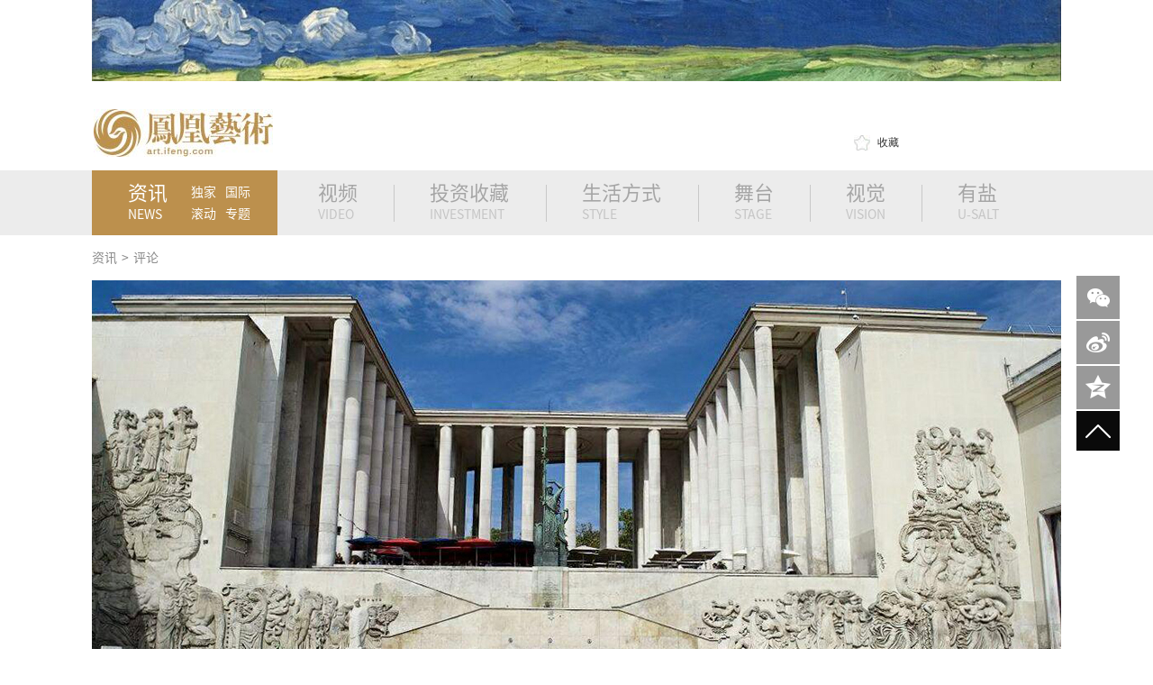

--- FILE ---
content_type: text/html
request_url: http://art.ifeng.com/2020/1223/3512824.shtml
body_size: 19254
content:
<!DOCTYPE html>
<html lang="en">
<head>
<meta charset="UTF-8">
<script>
  var name = '资讯';

</script>
<meta name="keywords" content="超现实主义 沉浸式 公共空间 苏珊·桑塔格 巴黎东京宫 疫情之下 我们在病毒前形成了“抗体”" />
<meta name="description" content="巴黎东京宫以展览回应疫情。" />
<link rel="stylesheet" href="http://img.art.ifeng.com/templates/artifeng/css/other/common.css">
<link rel="stylesheet" href="http://img.art.ifeng.com/templates/artifeng/css/other/cont.css">
<link rel="shortcut icon" href="http://www.art.ifeng.com/favicon.ico"/>
<script src="http://img.art.ifeng.com/templates/artifeng/js/jquery-1.8.2.min.js"></script>
<script>
  window._jQuery = $.noConflict(true);
  window._$ = window._jQuery;
</script>
<script type="text/javascript" src="http://img.art.ifeng.com/js/lib/jquery.js"></script>
<script src="http://img.art.ifeng.com/templates/artifeng/js/semonLib.js"></script>
<script src="http://img.art.ifeng.com/templates/artifeng/js/common.js"></script>
<script type="text/javascript" src="http://img.art.ifeng.com/templates/artifeng/js/jquery.cookie.js"></script>
<script type="text/javascript" src="http://img.art.ifeng.com/js/config.js"></script>
<title>疫情之下 我们在病毒前形成了“抗体”_评论_资讯_凤凰艺术</title>
<!--[if lt IE 9]>
	<script src="http://img.art.ifeng.com/templates/artifeng/js/html5/html5.js"></script>
	<![endif]-->
<!--解决IE6下PNG无法透明-->
<!--[if IE 6]>
	<script type="text/javascript" src="http://img.art.ifeng.com/templates/artifeng/js/ie6_png32.js"></script>
	<script type="text/javascript">DD_belatedPNG.fix('.ie6_png32');</script>
	<![endif]-->
  <style>
    .other{
      display: none;
    }
     .cont_p p img {
     	width:700px;height:auto;
     }
  </style>
<style>
        .footer {
            overflow: inherit;
        }
        .cp {
            background: #e6e6e6;
            overflow: hidden;
        }
        .agency {
            padding:0;
            overflow: inherit;
        }
        .hz {
            padding:25px 0 0;
            background: #f3f3f3;
            overflow: hidden;
        }

       .nav{  overflow: inherit;}
       .nav_list{
           height: 72px;
           background: #ECECEC;
       }
      .cont .info {float:left;}
      .cont #share {height: 100%; top: 8px;}
      .cont #share a{margin-top: 0px; width: 73px;}
      .cont .keywords{ width: 700px;}
      .cont .title { border-bottom: 0;}
      .cont .title1 { border-bottom: 0; border-bottom: 1px solid #e1e1e1; line-height: 50px; min-height: 50px; height: auto; padding-bottom: 15px;}
      .cont #share span{margin-top: 3px;}
      .cont_p {overflow: inherit;}

    </style>
  <script>
var _hmt = _hmt || [];
(function() {
  var hm = document.createElement("script");
  hm.src = "//hm.baidu.com/hm.js?f50e4eb0ed68804d0c660311418921c2";
  var s = document.getElementsByTagName("script")[0]; 
  s.parentNode.insertBefore(hm, s);
})();
</script>
</head>
<body>
<!-- 头部 -->
<header class="header"> 
    <!-- 广告 -->
  <div class="column">    <a href="http://art.ifeng.com/USALT/" target="_blank" title="有盐"><img src="http://upload.art.ifeng.com/2022/0304/thumb_1076_90_1646356991929.jpg" alt="有盐" width="1076" height="90" /></a>
    </div>
  <!--@end 广告 -->
  <div class="column">
    <h1 class="logo">    <a href="http://art.ifeng.com" target="_blank"><img src="http://upload.art.ifeng.com/2015/0415/1429084705136.jpg" alt="凤凰艺术" width="199" height="53">
    </a></h1>
    <div class="header_right"> 
      <!-- 搜索 -->
      <div class="search">
      <form id="head_search" name="head_search" action="http://app.art.ifeng.com/" method="GET" target="_blank">
          <input type="hidden" name="app" value="search">
          <input type="hidden" name="controller" value="index">
          <input type="hidden" name="action" value="search">
          <input type="hidden" id="type" name="type" value="all">
        <input type="text" value="秋拍" class="text txt-focus" name="wd" id="head_wd">
        <input type="submit" class="btn-submit" value="">
        </form>
      </div>
      <!--@end 搜索 -->
      <div class="collect" ><a onclick="addfavorite();return false;" href="#" rel="sidebar"><em></em><span>收藏</a></span></div>
    </div>
  </div>

<script type="text/javascript">
    $(function(){
      $("#head_wd").bind('focus', function(){
        if($(this).val() == '秋拍')
        $(this).val('');
      });

      $("#head_wd").bind('blur', function(){
        if($(this).val() == '')
        $(this).val('秋拍');
      });
    });
  </script>
</header>
<!--@end 头部 --> 
<!-- 导航 -->
<nav class="nav">
  <div class="nav_list column">
    <ul class="pos-r nav_list_ul">
      <li> <a href="http://art.ifeng.com/news/" target="_blank" class="title"><span class="fz-22">资讯</span><span>NEWS</span></a><em></em>
        <p> <a href="http://art.ifeng.com/news/exclusive/" target="_blank">独家</a><a href="http://art.ifeng.com/news/world/" target="_blank">国际</a> <a href="http://app.art.ifeng.com/roll.php" target="_blank">滚动</a> <a href="http://art.ifeng.com/news/special/" target="_blank">专题</a></p>
      </li>
<li> <a href="http://video.art.ifeng.com/" target="_blank" class="title"><span class="fz-22">视频</span><span>VIDEO</span></a><em></em>
        <p class="w-38"><a href="http://art.ifeng.com/video/ifengart/" target="_blank">原创</a> <a href="http://art.ifeng.com/video/fenghuangweishi/index.shtml" target="_blank">精选</a></p>
 </li>
      <li> <a href="http://art.ifeng.com/investment/" target="_blank" class="title w-90"><span class="fz-22">投资收藏</span><span>INVESTMENT</span></a><em></em>
        <p class="w-115"> <a href="http://art.ifeng.com/investment/auction/" target="_blank">拍卖</a> <a href="http://art.ifeng.com/investment/market/" target="_blank">行情</a> <a href="http://art.ifeng.com/investment/jewellery/" target="_blank">珠宝</a> <a href="http://art.ifeng.com/investment/jade/" target="_blank">玉器</a> <a href="http://art.ifeng.com/investment/calligraphyandpain/" target="_blank">书画</a> <a href="http://art.ifeng.com/investment/sundries/" target="_blank">杂项</a></p>
      </li>
         <li> <a href="http://art.ifeng.com/style/" target="_blank" class="title w-90"><span class="fz-22">生活方式</span><span>STYLE</span></a><em></em>
        <p class="w-115"> <a href="http://art.ifeng.com/style/design/" target="_blank">设计</a> <a href="http://art.ifeng.com/style/fashion/" target="_blank">时尚</a> <a href="http://art.ifeng.com/style/movie/" target="_blank">电影</a> <a href="http://art.ifeng.com/style/travel/" target="_blank">旅游</a><a href="http://art.ifeng.com/style/food/" target="_blank">美食</a> </p>
      </li>
       <li> <a href="http://art.ifeng.com/stage/" target="_blank" class="title"><span class="fz-22">舞台</span><span>STAGE</span></a><em></em>
        <p  class="w-38"> <a href="http://art.ifeng.com/stage/dance/" target="_blank">舞蹈</a> <a href="http://art.ifeng.com/stage/theater/" target="_blank">戏剧</a></p>
      </li>
      <!--
      <li> <a href="http://art.ifeng.com/education/" target="_blank" class="title w-85"><span class="fz-22">教育</span><span>EDUCATION</span></a><em></em>
        <p class="w-38"> <a href="http://art.ifeng.com/education/files/" target="_blank">题库</a> <a href="http://art.ifeng.com/education/policy/" target="_blank">政策</a> </p>
      </li>
       -->
       <li> <a href="http://art.ifeng.com/vision/" target="_blank" class="title w-50"><span class="fz-22">视觉</span><span>VISION</span></a><p class="w-38"></p><em></em>
      </li>
       <li> <a href="http://art.ifeng.com/USALT/" target="_blank" class="title w-70"><span class="fz-22">有盐</span><span>U-SALT</span></a>
        <p> <a href="http://art.ifeng.com/USALT/Exhibit/" target="_blank">展览</a> <a href="http://art.ifeng.com/USALT/DIY/" target="_blank">DIY</a> <a href="http://art.ifeng.com/USALT/Activity/" target="_blank">活动</a> </p>
      </li>
    </ul>
  </div>
</nav>
<!--@end 导航 --> 
<!-- 面包屑 -->
<div class="column crumb">
<a href="http://art.ifeng.com/news/" target="_blank" title="资讯">资讯</a>
<span>&gt;</span><a href="http://art.ifeng.com/news/comment/" target="_blank" title="评论">评论</a>
</div>
<!--@end 面包屑 --> 
<!-- banner -->
  <div class="column banner">

  <ul class="pic_list1">

    <li title="疫情之下 我们在病毒前形成了“抗体”">
        <img width="1076" height="500" src="http://upload.art.ifeng.com/2020/1223/1608690103726.jpg" alt="疫情之下 我们在病毒前形成了“抗体”" />
 <span class="bg"></span>
      <h3 class="h3">疫情之下 我们在病毒前形成了“抗体”</h3>
    </li>
  </ul>
</div>

<!--@end banner -->
<section class="column"> 
  <!-- 左侧 -->
  <section class="left_cont"> 
    <!-- 内容 -->
    <div class="cont">
    <div class="title" id="title">
      <p class="info">
      艺术与设计      <span>作者： 陈烨</span><span>2020-12-23 10:22</span></p>
      <!-- 分享到 -->
      <div id="share"  class="bdsharebuttonbox">
        <!-- <span>分享到</span> --><a href="" id="weixin"  class="bds_weixin" data-cmd="weixin">微信</a><a href="" id="sina" class="bds_tsina" data-cmd="tsina">新浪微博</a><a href="" id="qq"  class="bds_qzone" data-cmd="qzone">QQ空间</a>
        </div>
    </div>
      <!--@end 分享到 -->
      <div class="title1" id="title">
        <p class="keywords">
                   <a href="http://app.art.ifeng.com/tags.php?tag=%E8%B6%85%E7%8E%B0%E5%AE%9E%E4%B8%BB%E4%B9%89" title="超现实主义" target="_blank">超现实主义</a>
                    <a href="http://app.art.ifeng.com/tags.php?tag=%E6%B2%89%E6%B5%B8%E5%BC%8F" title="沉浸式" target="_blank">沉浸式</a>
                    <a href="http://app.art.ifeng.com/tags.php?tag=%E5%85%AC%E5%85%B1%E7%A9%BA%E9%97%B4" title="公共空间" target="_blank">公共空间</a>
                    <a href="http://app.art.ifeng.com/tags.php?tag=%E8%8B%8F%E7%8F%8A%C2%B7%E6%A1%91%E5%A1%94%E6%A0%BC" title="苏珊·桑塔格" target="_blank">苏珊·桑塔格</a>
                    <a href="http://app.art.ifeng.com/tags.php?tag=%E5%B7%B4%E9%BB%8E%E4%B8%9C%E4%BA%AC%E5%AE%AB" title="巴黎东京宫" target="_blank">巴黎东京宫</a>
                  </p>
      </div>
                              <div class="cont_p" id="cont_p">
        <p>原标题：激发&ldquo;抗体&rdquo;&mdash;&mdash;巴黎东京宫以展览回应疫情</p>
<p>10月份巴黎东京宫举办了展览&ldquo; 抗体&rdquo;（Anticorps）展出来自法国以及国际上的20位艺术家的作品，其中大部分作品是最新的创作。&ldquo;当健康危机把所有的身体接触都变成了威胁时，&lsquo;抗体&rsquo;让我们重新思考我们之间的亲密关系。我们皮肤周围的边界加强，证明了免疫系统的武器化进程。作为报复，一股强烈的欲望和反抗情绪在展览中涌动。&rdquo;这段简单的描述带出了本次展览的重要关键词：皮肤、边界、免疫、亲密关系、反抗、接触。展览是在隔离措施解除之后开展的，开展不到半月便因疫情反复暂停对公众开放，计划12月2日重开，这个从10月23日开展计划到2021年1月3日结束的展览相当紧扣主题，展览的开展与闭展便体现出了&ldquo;抗体&rdquo;的博弈。</p>
<p style="text-align: center; text-indent: 0;"><img src="http://upload.art.ifeng.com/2020/1223/1608689722531.jpg" border="0" alt="1 (1)" /></p>
<p><span style="font-size: 12px; color: #888888;">艾米莉&middot;琼斯（Emily Jones），《围观者》</span></p>
<p>苏珊&middot;桑塔格在其《艾滋病及其隐喻》中写道：&ldquo;疾病被视为外来生物的入侵，人体通过自身的行动对此做出反应，例如调动免疫&lsquo;防御&rsquo;，而医学则是&lsquo;攻击性的&rsquo;。就像敌人在现代战争中一样，人们将特别可怕的疾病设想为外来的&lsquo;他者&rsquo;。把疾病妖魔化，把过错归到病人身上，无论患者是否被认为是受害者&rdquo;。当我们意识到自身的脆弱，引发关于身体、家庭、社交圈、国家、边界的关切和质疑时，这种状态便加剧了那些已然存在的不平等现象。但是，在公共与私人日益加深的隔离中，我们却比以往任何时候都接触得多，这便使我们开始思考重新定义联系性和亲密关系。在策展团队的策划之下，艺术家们及其作品围绕主题进行多层面的诠释，从不同角度指向这些关键词，并互相呼应，形成极具黏性的展览集合。</p>
<p style="text-align: center; text-indent: 0;"><img src="http://upload.art.ifeng.com/2020/1223/1608689722842.jpg" border="0" alt="1 (2)" /></p>
<p><span style="font-size: 12px; color: #888888;">Nile Koetting，保持冷静</span></p>
<p><strong>皮肤</strong></p>
<p>正如网络女权主义哲学家唐娜&middot; 哈拉威（Donna Haraway）所提出的疑问：&ldquo;我们的身体为什么要终止于皮肤？&rdquo;这个展览是从&ldquo;皮肤&rdquo;开始进行思考的一个展览，同时也是我们对正在经历的危机所做出的一种感应式的反应。哈拉威特别关注身体外壳的技术拓展：屏幕皮肤、虚拟信封等。皮肤是一个敏感的表面，受到各种暴力的刺激或损害，它也是身份的标志，能触发我们的警报机制。展览中的许多艺术家和她一样，以作品开展了从皮肤开始的探索。英国艺术家凯特&middot;库伯（Kate Cooper）以数字图像技术的历史和商业生产的劳动政治作为批判切入点，关注女性身体，试图找寻解脱、获得自由的方式。她用CGI技术生成的女性身体图像并不是常见的、漂亮的女性形象，她们被渲染的或穿着半透明的西装，或像充气的肌肉身体，伴随着强烈的音乐和反差配音，拉开了强烈的虚构与现实的距离。不禁让人思考，外在形象就像是第二种皮肤，这层皮肤与身体本身的冲突不知道是在保护还是伤害着女性。库伯的作品挑战了身体的概念，使图像与身体，劳动与距离之间的关系变得复杂，女性的劳动和视觉营销在艺术家争取女性权利的艺术斗争中建立起了对话，作品中凸显的脆弱性和疲劳感，表现出了人体的抵抗能力。而另一件作品《女士皮肤》则用泄气的、皱巴巴的、如皮肤般的&ldquo;身体&rdquo;向我们控诉着女性在社会中遭受的压迫、暴力、不平等、歧视等客观事实，尤其加上周围装置模拟的公共场所，似乎可以听到艺术家在问：当女性被排除在公共场所之外、被压扁并被当作奖杯的时候，什么是社会交往，社会是什么？</p>
<p style="text-align: center; text-indent: 0;"><img src="http://upload.art.ifeng.com/2020/1223/1608689722419.jpg" border="0" alt="1 (3)" /></p>
<p><span style="font-size: 12px; color: #888888;">艾米丽&middot;琼斯（Emily Jones），索尔索（Sorso）</span></p>
<p><strong>边界</strong></p>
<p>生活中存在各种各样的边界，比如国家区域、家庭与社区、公共空间与私人空间等。而我们对身体似乎也有边界的概念，身体之内与之外的边界概念。&ldquo;抗体&rdquo;展便是试图揭示不同形式、规模的边界之间的密切关系。就像皮肤作为我们身体的&ldquo;边界&rdquo;，便会有人探索&ldquo;皮肤外交&rdquo;，这种皮肤外交是关于边界的感觉性探索，隐秘而模糊。《参与的身体：肉体现实的政治和诗性》的作者安&middot;库伯&middot;阿布来特（Ann Cooper Albright）认为皮肤不再是边界或屏蔽，而是使身体与世界之间相互连接的多孔表面，因此可以同时感受到皮肤的内部和外部。而作品《阿里巴巴快递》背后包含了一种关于知识、谣言、寓言和符号的流通过程。艺术家利用信息差从跨越摩洛哥和法国之间的地中海临时网络，低价进口了一批马鞭草，并放置在东京宫的各个地方，其香气像病毒一样弥漫整个展场。而&ldquo;自动售货机&rdquo;中的特种医用手套可以让观众舀起马鞭草装成小袋，手套模糊了内部和外部、容器和物体之间的边界，使展览的整体隐喻更具形式化，将国家边界和身体边界联系起来。而艺术家团体法证建筑(Forensic Architecture)的作品对边界的探索则更为现实。其作品是对所谓的星云武器&mdash;&mdash;即有毒气体、化学武器和空中毒物进行研究，影片出现了用于驱散抗议者的催泪瓦斯、破坏农作物的除草剂等，作品将环境问题与暴力问题等结合在一起，对边界的入侵和被入侵、有形和无形进行了反思。</p>
<p style="text-align: center; text-indent: 0;"><img src="http://upload.art.ifeng.com/2020/1223/1608689722151.jpg" border="0" alt="1 (4)" /></p>
<p><span style="font-size: 12px; color: #888888;">凯特&middot;库珀，感染驱动程序</span></p>
<p><strong>免疫</strong></p>
<p>免疫通常被认为是一个机体抵御外部威胁的能力。当我们讨论对抗病毒的&ldquo;战争&rdquo;时，&ldquo;免疫&rdquo;这个来自生物机制的词汇，其与军事行动的语言似乎有所呼应。埃德&middot;科恩（Ed Cohen）便在他的作品《值得捍卫的身体：免疫、生物政治和现代身体的典范》中尝试证明免疫系统的概念与宗教、政治、军事化意识形态的相似性。如果其论证是有效的，那么，有可能使&ldquo;免疫&rdquo;非军事化吗？当一个身体无法与所谓的&ldquo;异物&rdquo;（病毒）区分开时会发生什么？这是展览延伸并提出的问题。由此，展览特意选择了一部来自实验动画大师莱恩&middot;莱伊（RyanLey）创作于1929年的经典影片《图萨拉瓦》（Tusalava）。&ldquo;Tusalava&rdquo;意为&ldquo;最终，一切恢复原样&rdquo;，莱伊用近万幅原画绘制了他成为&ldquo;原生的超现实主义&rdquo;的抽象形象，表达出生长、融合、消灭、再重复的宇宙法则。正如20世纪60年代末莱伊对自己图像的说辞，也道出了该作品和&ldquo;抗体&rdquo;展览主题间的关系：&ldquo;原来我画的所有图像都是后来用电子显微镜看到的图像啊。&rdquo;影片中的形象就像免疫系统一样，似乎暗示着从社会个体到细胞有机体，形式的进化似乎都受到统治与反抗之间的对立与支配。</p>
<p style="text-align: center; text-indent: 0;"><img src="http://upload.art.ifeng.com/2020/1223/1608689722812.jpg" border="0" alt="1 (5)" /></p>
<p><span style="font-size: 12px; color: #888888;">奥拉维尔&middot;埃利亚森作品《你的房子》</span></p>
<p><strong>亲密关系与反抗</strong></p>
<p>疫情来袭，意外地引发了人际关系的加强，进而激发了关于亲密关系的探讨。我们重新定义社区，不以生物学的方式，希望消除那些关于限制管理不当而造成的不信任和怀疑。在一系列对此的斗争中，我们连成一气，新的&ldquo;家庭&rdquo;出现了。来自中国武汉的艺术家程心怡色彩常常蕴含复杂的情感，她笔下的情境充斥着个人的私生活，看似日常生活中不重要的时刻经过她的截取有了另一番风味。这些画面将皮肤间的联系串联起来，嘴唇上的香烟、酒中的手指、裸露的身躯，程心怡唤起皮肤的敏感性，而在展览主题下，她的画作又对亲密关系提出疑问，就像田中幸树（KokiTanaka）的作品那样，她们在描绘小团体生活时，其实探讨了小团体成为&ldquo;家庭&rdquo;的机制。视频《被分离/家庭》中四位有着一位外国父母的、日本土生土长的受邀者一起谈论了自己的歧视经历，以此勾勒出一个受排斥的小团体。田中还邀请他们与一位专门研究日本多元文化的社会学家进行讨论，共同创作一幅抽象画，这些分享和交流揭示了他们的身体在向往社会同质化的同时，依旧与这种同质化之间存在着冲突。在展览中，&ldquo;抗体&rdquo;不仅仅是生物学意义上的解释，也代表了&ldquo;异物&rdquo;，&ldquo;异物&rdquo;因为年龄、残疾、阶级或出身而遭受拒绝。田中不仅揭示了被孤立的身体所遭受的暴力对待，还揭示了他们的反抗策略和他们创造新的相处方式的能力。</p>
<p style="text-align: center; text-indent: 0;"><img src="http://upload.art.ifeng.com/2020/1223/1608689722748.jpg" border="0" alt="1 (6)" /></p>
<p><span style="font-size: 12px; color: #888888;">伦&middot;莱，图萨拉瓦</span></p>
<p>上述不少作品都传达出反抗的概念。在危机面前，不平等现象加剧，反抗种种的不平等也加强了。政府尝试新的管控方式，而这更引发进一步的反抗，展览充满了一种愤怒气氛，就像身体遭受病毒侵害一样，出现了应激反应。许多艺术家拿起艺术的武器，进行表达。塔里克&middot;拉赫里西（Tarek Lakhrissi）的装置《未完成的第二句》基于1969年出版的《女权运动》创作的神话寓言，装饰性的武器造型悬挂在链条上，通过神话般的幻想构建的战场反思性别、种族等身份在当代的反抗，而这，也是社会环境视野下的&ldquo;抗体&rdquo;。</p>
<p style="text-align: center; text-indent: 0;"><img src="http://upload.art.ifeng.com/2020/1223/1608689722839.jpg" border="0" alt="1 (7)" /></p>
<p><span style="font-size: 12px; color: #888888;">凯特&middot;库珀，感染驱动程序</span></p>
<p><strong>接触</strong></p>
<p>在这个社交隔离的时代，身体远离了接触，我们渴望触摸，而现实的不允许使人的欲望产生了与现实之间的断层。在新的公共空间和共享空间中，亲密关系需要重新解读，接触也有了新的方式。我们如何在社交隔离的保护下建立接触的关系？尼罗&middot;柯伊特（Nile Koetting）的作品《保持冷静》或许能带来新的角度，他以渗透的、沉浸式的方式建立起与观众如皮肤般的&ldquo;接触&rdquo;。在渐变色的、温柔的氛围里，表演者基于虚构的故事在沉浸的装置环境里，与智能机器人、与观众在&ldquo;灾难&rdquo;现场演绎一场&ldquo;内省式演习&rdquo;，观众从视觉上、心理上得到了松弛，犹如一场&ldquo;按摩&rdquo;，但这场&ldquo;按摩&rdquo;背后，是对博物馆、艺术机构在危机时期的作用的质疑，也质疑了群体倾向于服从令人放心的权威状态。</p>
<p style="text-align: center; text-indent: 0;"><img src="http://upload.art.ifeng.com/2020/1223/1608689722617.jpg" border="0" alt="1 (8)" /></p>
<p><span style="font-size: 12px; color: #888888;">艾米丽&middot;琼斯（Emily Jones），《纯洁不是选择》</span></p>
<p>值得注意的是，展览同时以八篇研究性文献为出发点，打开了从疫情以来引申出的一系列话题。文献有从个体引发的政治学、社会学观察，有个体与社会关系的分析，也有某种边界下的个体所形成的群体研究，还有大小机制之间相互的冲突和影响。这些研究性文献无一不是策展团队的精心部署，&ldquo;抗体&rdquo;不仅仅是对疫情之下，也是人类自身情感的表达与回应，更是以身体、病毒、免疫作为隐喻的情感性、社会性、甚至政治性载体。而这些延展，由来已久，本次展览的回应是新时期、新状态下的表现而已。</p>
<p style="text-align: center; text-indent: 0;"><img src="http://upload.art.ifeng.com/2020/1223/1608689722928.jpg" border="0" alt="1 (9)" /></p>
<p><span style="font-size: 12px; color: #888888;">尼罗河, 保持冷静 2019</span></p>
<p>当展览主题得到辨析，展览中的作品便有了新的视野。巴黎再次采取隔离措施，展览暂停开放，而这却又正好从另一个层面回应这个展览。东京宫邀请观众通过网络在家观展，就像体内和体外的两个环境之间的关系那样，艺术机构与观众共同创造和联结了一个更近的社区关系，同时也是观众与艺术家、作品之间的关系：疫情之下，我们在病毒面前，形成了&ldquo;抗体&rdquo;。</p>
<p>（文字、图片来源于艺术与设计及网络，侵删。）</p>      </div>
                              <div class="title title_bd_n">
        <p class="keywords">
                    <a href="http://app.art.ifeng.com/tags.php?tag=%E8%B6%85%E7%8E%B0%E5%AE%9E%E4%B8%BB%E4%B9%89" title="超现实主义" target="_blank">超现实主义</a>
                    <a href="http://app.art.ifeng.com/tags.php?tag=%E6%B2%89%E6%B5%B8%E5%BC%8F" title="沉浸式" target="_blank">沉浸式</a>
                    <a href="http://app.art.ifeng.com/tags.php?tag=%E5%85%AC%E5%85%B1%E7%A9%BA%E9%97%B4" title="公共空间" target="_blank">公共空间</a>
                    <a href="http://app.art.ifeng.com/tags.php?tag=%E8%8B%8F%E7%8F%8A%C2%B7%E6%A1%91%E5%A1%94%E6%A0%BC" title="苏珊·桑塔格" target="_blank">苏珊·桑塔格</a>
                    <a href="http://app.art.ifeng.com/tags.php?tag=%E5%B7%B4%E9%BB%8E%E4%B8%9C%E4%BA%AC%E5%AE%AB" title="巴黎东京宫" target="_blank">巴黎东京宫</a>
                  </p>

      </div>
        <!-- 分享到 -->
        <div id="share" class="bdsharebuttonbox">
        <span>分享到</span><a href="" id="weixin"  class="bds_weixin" data-cmd="weixin">微信</a><a href="" id="sina" class="bds_tsina" data-cmd="tsina">新浪微博</a><a href="" id="qq"  class="bds_qzone" data-cmd="qzone">QQ空间</a>
        </div>
        <!--@end 分享到 --> 
    </div>
    <!--@end 内容 --> 
    <!-- 相关资讯 -->
    <section class="related ov">
              <div class="mod_tit1"> <span class="bg-e1e"></span>
              <h3><a>相关资讯</a><span>Related</span></h3>
          </div>
          <div class="related_cont">
              <div class="cont">
                  <ul id="list">
            <li>
              <div class="cont_p">
                              <div class="img">
                    <a href="http://art.ifeng.com/2020/1222/3512782.shtml" target="_blank" title="浅议特殊年份的中国电影">
                        <img width="700" height="325" src="http://upload.art.ifeng.com/2020/1222/thumb_700_325_1608606967841.jpg" alt="浅议特殊年份的中国电影" />
                    </a>
                </div>
                                <h3 class="h3"><a href="http://art.ifeng.com/2020/1222/3512782.shtml" target="_blank">浅议特殊年份的中国电影</a></h3>
                <p>后疫情时代对于中国电影产业来说既是挑战也是机遇。</p>
              </div>
              <div class="title title_bd_n">
                                  <p class="keywords">
                                    <a href="http://app.art.ifeng.com/tags.php?tag=%E5%AE%A1%E7%BE%8E" target="_blank" title="审美" target="_blank">审美</a>
                                    <a href="http://app.art.ifeng.com/tags.php?tag=%E4%B8%AD%E5%9B%BD%E6%96%87%E5%8C%96" target="_blank" title="中国文化" target="_blank">中国文化</a>
                                    <a href="http://app.art.ifeng.com/tags.php?tag=%E7%A5%A8%E6%88%BF" target="_blank" title="票房" target="_blank">票房</a>
                                    <a href="http://app.art.ifeng.com/tags.php?tag=%E7%96%AB%E6%83%85" target="_blank" title="疫情" target="_blank">疫情</a>
                                    <a href="http://app.art.ifeng.com/tags.php?tag=%E6%B2%89%E6%B5%B8%E5%BC%8F" target="_blank" title="沉浸式" target="_blank">沉浸式</a>
                                    <a href="http://app.art.ifeng.com/tags.php?tag=%E5%85%AC%E5%85%B1%E7%A9%BA%E9%97%B4" target="_blank" title="公共空间" target="_blank">公共空间</a>
                                    <a href="http://app.art.ifeng.com/tags.php?tag=%E9%9B%86%E4%BD%93%E4%B8%BB%E4%B9%89" target="_blank" title="集体主义" target="_blank">集体主义</a>
                                  </p>
                              </div>
            </li>
                  <li>
              <div class="cont_p">
                              <div class="img">
                    <a href="http://art.ifeng.com/2020/1221/3512721.shtml" target="_blank" title="10件极具想象力的公共艺术作品 你喜欢哪件？">
                        <img width="700" height="325" src="http://upload.art.ifeng.com/2020/1221/thumb_700_325_1608519392868.jpg" alt="10件极具想象力的公共艺术作品 你喜欢哪件？" />
                    </a>
                </div>
                                <h3 class="h3"><a href="http://art.ifeng.com/2020/1221/3512721.shtml" target="_blank">10件极具想象力的公共艺术作品 你喜欢哪件？</a></h3>
                <p>最近，designboom 发布了 “2020 年十大艺术装置”，在美术馆反反复复开馆闭馆的这一年，来看看在户外广阔的空间里有哪些更容易触达的艺术作品给了我们及时的力量。</p>
              </div>
              <div class="title title_bd_n">
                                  <p class="keywords">
                                    <a href="http://app.art.ifeng.com/tags.php?tag=%E5%85%AC%E5%85%B1%E8%89%BA%E6%9C%AF" target="_blank" title="公共艺术" target="_blank">公共艺术</a>
                                    <a href="http://app.art.ifeng.com/tags.php?tag=%E7%96%AB%E6%83%85" target="_blank" title="疫情" target="_blank">疫情</a>
                                    <a href="http://app.art.ifeng.com/tags.php?tag=%E6%B2%89%E6%B5%B8%E5%BC%8F" target="_blank" title="沉浸式" target="_blank">沉浸式</a>
                                    <a href="http://app.art.ifeng.com/tags.php?tag=%E6%96%B0%E5%8F%A4%E5%85%B8%E4%B8%BB%E4%B9%89" target="_blank" title="新古典主义" target="_blank">新古典主义</a>
                                    <a href="http://app.art.ifeng.com/tags.php?tag=%E5%9F%83%E5%88%A9%E4%BA%9A%E6%9D%BE" target="_blank" title="埃利亚松" target="_blank">埃利亚松</a>
                                  </p>
                              </div>
            </li>
                  <li>
              <div class="cont_p">
                              <div class="img">
                    <a href="http://art.ifeng.com/2020/1218/3512654.shtml" target="_blank" title="平遥电影宫获2020年度亚太地区文化遗产保护奖">
                        <img width="700" height="325" src="http://upload.art.ifeng.com/2020/1218/thumb_700_325_1608275097540.jpg" alt="平遥电影宫获2020年度亚太地区文化遗产保护奖" />
                    </a>
                </div>
                                <h3 class="h3"><a href="http://art.ifeng.com/2020/1218/3512654.shtml" target="_blank">平遥电影宫获2020年度亚太地区文化遗产保护奖</a></h3>
                <p>日前，联合国教科文组织公布2020年度亚太地区文化遗产保护奖获奖名单，平遥电影宫荣获“2020联合国教科文组织亚太地区文化遗产保护奖”优秀奖。</p>
              </div>
              <div class="title title_bd_n">
                                  <p class="keywords">
                                    <a href="http://app.art.ifeng.com/tags.php?tag=%E5%BB%BA%E7%AD%91%E8%AE%BE%E8%AE%A1" target="_blank" title="建筑设计" target="_blank">建筑设计</a>
                                    <a href="http://app.art.ifeng.com/tags.php?tag=%E4%B8%96%E7%95%8C%E6%96%87%E5%8C%96%E9%81%97%E4%BA%A7" target="_blank" title="世界文化遗产" target="_blank">世界文化遗产</a>
                                    <a href="http://app.art.ifeng.com/tags.php?tag=%E5%85%AC%E5%85%B1%E7%A9%BA%E9%97%B4" target="_blank" title="公共空间" target="_blank">公共空间</a>
                                    <a href="http://app.art.ifeng.com/tags.php?tag=%E5%B9%B3%E9%81%A5%E5%9B%BD%E9%99%85%E7%94%B5%E5%BD%B1%E5%B1%95" target="_blank" title="平遥国际电影展" target="_blank">平遥国际电影展</a>
                                  </p>
                              </div>
            </li>
                  <li>
              <div class="cont_p">
                              <div class="img">
                    <a href="http://art.ifeng.com/2020/1217/3512604.shtml" target="_blank" title="“互动型新玩法”引领美术馆的新业态 ">
                        <img width="700" height="325" src="http://upload.art.ifeng.com/2020/1217/thumb_700_325_1608189146742.jpg" alt="“互动型新玩法”引领美术馆的新业态 " />
                    </a>
                </div>
                                <h3 class="h3"><a href="http://art.ifeng.com/2020/1217/3512604.shtml" target="_blank">“互动型新玩法”引领美术馆的新业态 </a></h3>
                <p>在这个美术馆事业发展的黄金时代，它们纷纷积极创新观众体验，或探索艺术生产新方式，或刷新场馆运营模式，以满足人们日益增长的精神文化需求。</p>
              </div>
              <div class="title title_bd_n">
                                  <p class="keywords">
                                    <a href="http://app.art.ifeng.com/tags.php?tag=%E6%B2%89%E6%B5%B8%E5%BC%8F" target="_blank" title="沉浸式" target="_blank">沉浸式</a>
                                    <a href="http://app.art.ifeng.com/tags.php?tag=%E5%85%AC%E5%85%B1%E7%A9%BA%E9%97%B4" target="_blank" title="公共空间" target="_blank">公共空间</a>
                                    <a href="http://app.art.ifeng.com/tags.php?tag=%E4%B8%8A%E6%B5%B7%E5%BD%93%E4%BB%A3%E8%89%BA%E6%9C%AF%E5%8D%9A%E7%89%A9%E9%A6%86" target="_blank" title="上海当代艺术博物馆" target="_blank">上海当代艺术博物馆</a>
                                    <a href="http://app.art.ifeng.com/tags.php?tag=%E8%A5%BF%E5%B2%B8%E7%BE%8E%E6%9C%AF%E9%A6%86" target="_blank" title="西岸美术馆" target="_blank">西岸美术馆</a>
                                    <a href="http://app.art.ifeng.com/tags.php?tag=%E6%96%B0%E7%BE%8E%E6%9C%AF%E9%A6%86" target="_blank" title="新美术馆" target="_blank">新美术馆</a>
                                    <a href="http://app.art.ifeng.com/tags.php?tag=%E5%88%98%E6%B5%B7%E7%B2%9F%E7%BE%8E%E6%9C%AF%E9%A6%86" target="_blank" title="刘海粟美术馆" target="_blank">刘海粟美术馆</a>
                                  </p>
                              </div>
            </li>
                  <li>
              <div class="cont_p">
                              <div class="img">
                    <a href="http://art.ifeng.com/2020/1217/3512596.shtml" target="_blank" title="升维的舞台 升级的悬疑">
                        <img width="700" height="325" src="http://upload.art.ifeng.com/2020/1217/thumb_700_325_1608185853768.jpg" alt="升维的舞台 升级的悬疑" />
                    </a>
                </div>
                                <h3 class="h3"><a href="http://art.ifeng.com/2020/1217/3512596.shtml" target="_blank">升维的舞台 升级的悬疑</a></h3>
                <p>本土原创悬疑剧再三加演仍一票难求说明了什么？</p>
              </div>
              <div class="title title_bd_n">
                                  <p class="keywords">
                                    <a href="http://app.art.ifeng.com/tags.php?tag=%E5%88%9B%E6%96%B0" target="_blank" title="创新" target="_blank">创新</a>
                                    <a href="http://app.art.ifeng.com/tags.php?tag=%E7%96%AB%E6%83%85" target="_blank" title="疫情" target="_blank">疫情</a>
                                    <a href="http://app.art.ifeng.com/tags.php?tag=%E6%B2%89%E6%B5%B8%E5%BC%8F" target="_blank" title="沉浸式" target="_blank">沉浸式</a>
                                    <a href="http://app.art.ifeng.com/tags.php?tag=%E4%B8%8A%E6%B5%B7%E5%A4%A7%E5%89%A7%E9%99%A2" target="_blank" title="上海大剧院" target="_blank">上海大剧院</a>
                                    <a href="http://app.art.ifeng.com/tags.php?tag=%E7%9B%B4%E6%92%AD" target="_blank" title="直播" target="_blank">直播</a>
                                  </p>
                              </div>
            </li>
                  <li>
              <div class="cont_p">
                              <div class="img">
                    <a href="http://art.ifeng.com/2020/1217/3512582.shtml" target="_blank" title="2020年度五大创意关键词盘点">
                        <img width="700" height="325" src="http://upload.art.ifeng.com/2020/1217/thumb_700_325_1608183700390.jpg" alt="2020年度五大创意关键词盘点" />
                    </a>
                </div>
                                <h3 class="h3"><a href="http://art.ifeng.com/2020/1217/3512582.shtml" target="_blank">2020年度五大创意关键词盘点</a></h3>
                <p>时代需要大手笔，也需要设计师无畏探索“沉下去”的新路径。消融“寒冬”，设计的温度和能量其实来自生活，来自于百姓。</p>
              </div>
              <div class="title title_bd_n">
                                  <p class="keywords">
                                    <a href="http://app.art.ifeng.com/tags.php?tag=%E5%88%9B%E6%84%8F" target="_blank" title="创意" target="_blank">创意</a>
                                    <a href="http://app.art.ifeng.com/tags.php?tag=%E8%AE%BE%E8%AE%A1%E5%B8%88" target="_blank" title="设计师" target="_blank">设计师</a>
                                    <a href="http://app.art.ifeng.com/tags.php?tag=IP" target="_blank" title="IP" target="_blank">IP</a>
                                    <a href="http://app.art.ifeng.com/tags.php?tag=3D" target="_blank" title="3D" target="_blank">3D</a>
                                    <a href="http://app.art.ifeng.com/tags.php?tag=%E5%85%AC%E5%85%B1%E8%89%BA%E6%9C%AF" target="_blank" title="公共艺术" target="_blank">公共艺术</a>
                                    <a href="http://app.art.ifeng.com/tags.php?tag=%E6%B2%89%E6%B5%B8%E5%BC%8F" target="_blank" title="沉浸式" target="_blank">沉浸式</a>
                                    <a href="http://app.art.ifeng.com/tags.php?tag=%E6%B2%89%E6%B5%B8%E5%BC%8F%E4%BD%93%E9%AA%8C" target="_blank" title="沉浸式体验" target="_blank">沉浸式体验</a>
                                    <a href="http://app.art.ifeng.com/tags.php?tag=3D%E6%89%93%E5%8D%B0" target="_blank" title="3D打印" target="_blank">3D打印</a>
                                  </p>
                              </div>
            </li>
                  <li>
              <div class="cont_p">
                              <div class="img">
                    <a href="http://art.ifeng.com/2020/1216/3512553.shtml" target="_blank" title="公共艺术——城市的“特殊客人”">
                        <img width="700" height="325" src="http://upload.art.ifeng.com/2020/1216/thumb_700_325_1608112763415.jpg" alt="公共艺术——城市的“特殊客人”" />
                    </a>
                </div>
                                <h3 class="h3"><a href="http://art.ifeng.com/2020/1216/3512553.shtml" target="_blank">公共艺术——城市的“特殊客人”</a></h3>
                <p>艺术是没有尽头的，因为从离开的那一刻起，你就已经带走了这个空间里的一切。</p>
              </div>
              <div class="title title_bd_n">
                                  <p class="keywords">
                                    <a href="http://app.art.ifeng.com/tags.php?tag=%E8%A3%85%E7%BD%AE%E8%89%BA%E6%9C%AF" target="_blank" title="装置艺术" target="_blank">装置艺术</a>
                                    <a href="http://app.art.ifeng.com/tags.php?tag=%E5%85%AC%E5%85%B1%E8%89%BA%E6%9C%AF" target="_blank" title="公共艺术" target="_blank">公共艺术</a>
                                    <a href="http://app.art.ifeng.com/tags.php?tag=%E5%85%AC%E5%85%B1%E7%A9%BA%E9%97%B4" target="_blank" title="公共空间" target="_blank">公共空间</a>
                                    <a href="http://app.art.ifeng.com/tags.php?tag=%E8%A1%97%E5%A4%B4%E8%89%BA%E6%9C%AF" target="_blank" title="街头艺术" target="_blank">街头艺术</a>
                                  </p>
                              </div>
            </li>
                  <li>
              <div class="cont_p">
                              <div class="img">
                    <a href="http://art.ifeng.com/2020/1216/3512549.shtml" target="_blank" title="如何利用公共艺术复活城市消极空间？">
                        <img width="700" height="325" src="http://upload.art.ifeng.com/2020/1216/thumb_700_325_1608111345172.jpg" alt="如何利用公共艺术复活城市消极空间？" />
                    </a>
                </div>
                                <h3 class="h3"><a href="http://art.ifeng.com/2020/1216/3512549.shtml" target="_blank">如何利用公共艺术复活城市消极空间？</a></h3>
                <p>伴随着城市化进程，城市的结构性发展失衡导致出现了缺乏景观特色、功能单一、难以展现城市形象的城市消极空间。公共艺术是基于公共开放空间中的艺术创作与相应的环境艺术。</p>
              </div>
              <div class="title title_bd_n">
                                  <p class="keywords">
                                    <a href="http://app.art.ifeng.com/tags.php?tag=%E8%A3%85%E7%BD%AE%E8%89%BA%E6%9C%AF" target="_blank" title="装置艺术" target="_blank">装置艺术</a>
                                    <a href="http://app.art.ifeng.com/tags.php?tag=%E5%85%AC%E5%85%B1%E8%89%BA%E6%9C%AF" target="_blank" title="公共艺术" target="_blank">公共艺术</a>
                                    <a href="http://app.art.ifeng.com/tags.php?tag=%E5%85%AC%E5%85%B1%E7%A9%BA%E9%97%B4" target="_blank" title="公共空间" target="_blank">公共空间</a>
                                    <a href="http://app.art.ifeng.com/tags.php?tag=%E5%9F%8E%E5%B8%82%E6%99%AF%E8%A7%82" target="_blank" title="城市景观" target="_blank">城市景观</a>
                                    <a href="http://app.art.ifeng.com/tags.php?tag=%E5%9F%8E%E5%B8%82%E8%AE%BE%E8%AE%A1" target="_blank" title="城市设计" target="_blank">城市设计</a>
                                  </p>
                              </div>
            </li>
                  <li>
              <div class="cont_p">
                              <div class="img">
                    <a href="http://art.ifeng.com/2020/1216/3512534.shtml" target="_blank" title="让艺术走进生活 这些公共艺术空间你需要知道">
                        <img width="700" height="325" src="http://upload.art.ifeng.com/2020/1216/thumb_700_325_1608102748926.jpg" alt="让艺术走进生活 这些公共艺术空间你需要知道" />
                    </a>
                </div>
                                <h3 class="h3"><a href="http://art.ifeng.com/2020/1216/3512534.shtml" target="_blank">让艺术走进生活 这些公共艺术空间你需要知道</a></h3>
                <p>著名艺术策划人北川富朗曾说：公共艺术，其实就是各种各样的“相遇”。艺术与空间，时尚与工业，当下和历史，而最重要的，是人与人的相遇。</p>
              </div>
              <div class="title title_bd_n">
                                  <p class="keywords">
                                    <a href="http://app.art.ifeng.com/tags.php?tag=K11" target="_blank" title="K11" target="_blank">K11</a>
                                    <a href="http://app.art.ifeng.com/tags.php?tag=%E8%A3%85%E7%BD%AE%E8%89%BA%E6%9C%AF" target="_blank" title="装置艺术" target="_blank">装置艺术</a>
                                    <a href="http://app.art.ifeng.com/tags.php?tag=%E5%85%AC%E5%85%B1%E7%A9%BA%E9%97%B4" target="_blank" title="公共空间" target="_blank">公共空间</a>
                                    <a href="http://app.art.ifeng.com/tags.php?tag=%E4%BE%A8%E7%A6%8F%E8%8A%B3%E8%8D%89%E5%9C%B0" target="_blank" title="侨福芳草地" target="_blank">侨福芳草地</a>
                                    <a href="http://app.art.ifeng.com/tags.php?tag=%E5%85%AC%E5%85%B1%E8%89%BA%E6%9C%AF" target="_blank" title="公共艺术" target="_blank">公共艺术</a>
                                  </p>
                              </div>
            </li>
                  <li>
              <div class="cont_p">
                              <div class="img">
                    <a href="http://art.ifeng.com/2020/1216/3512512.shtml" target="_blank" title="公共艺术如何助力城市文化的体现">
                        <img width="700" height="325" src="http://upload.art.ifeng.com/2020/1216/thumb_700_325_1608097812728.jpg" alt="公共艺术如何助力城市文化的体现" />
                    </a>
                </div>
                                <h3 class="h3"><a href="http://art.ifeng.com/2020/1216/3512512.shtml" target="_blank">公共艺术如何助力城市文化的体现</a></h3>
                <p>公共艺术是城市文化建设中重要的组成部分，是城市文化最直观、最显现的载体。</p>
              </div>
              <div class="title title_bd_n">
                                  <p class="keywords">
                                    <a href="http://app.art.ifeng.com/tags.php?tag=%E5%BD%93%E4%BB%A3%E8%89%BA%E6%9C%AF" target="_blank" title="当代艺术" target="_blank">当代艺术</a>
                                    <a href="http://app.art.ifeng.com/tags.php?tag=%E5%85%AC%E5%85%B1%E8%89%BA%E6%9C%AF" target="_blank" title="公共艺术" target="_blank">公共艺术</a>
                                    <a href="http://app.art.ifeng.com/tags.php?tag=%E5%85%AC%E5%85%B1%E7%A9%BA%E9%97%B4" target="_blank" title="公共空间" target="_blank">公共空间</a>
                                    <a href="http://app.art.ifeng.com/tags.php?tag=%E5%9F%8E%E5%B8%82%E6%96%87%E5%8C%96" target="_blank" title="城市文化" target="_blank">城市文化</a>
                                  </p>
                              </div>
            </li>
            
      
                        </ul>
                    </div>
                </div>
      
 
            

      <a href="" id="other" class="other"><em></em>正在加载更多……</a>    
      </section>
   
    <!--@end 相关资讯 --> 
  </section>

  <!--@end 左侧 --> 
  <!-- 右侧 -->
  <aside class="right_cont mar-t-30"> 
    <!-- 广告 -->
    <div class="ov">    <a href="http://special.art.ifeng.com/20201221ggys/" target="_blank" title="专题 | 城市的“特殊客人”——公共艺术"><img src="http://upload.art.ifeng.com/2022/0304/1646357315444.jpg" alt="专题 | 城市的“特殊客人”——公共艺术" width="300" height="500" /></a>
    </div>
    <!--@end 广告 --> 
    <!-- 特约撰稿 -->
    <section class="ov mar-t-30">
      <div class="mod_tit2"> <span class="bg-dfd"></span>
        <h3><a >特约撰稿</a></h3>
        </div>
      <div class="ov mar-t-20">
        <div class="pic_summary"> <a href="http://art.ifeng.com/2023/0419/3524941.shtml" target="_blank" title="黄浦江源头论物的意义"><img width="120" height="80" class="img"  src="http://upload.art.ifeng.com/2023/0419/thumb_120_80_1681884420886.jpg" alt="黄浦江源头论物的意义" /></a>
          <h3 class="title" style="height:25px;"><a href="http://art.ifeng.com/2023/0419/3524941.shtml" target="_blank">黄浦江源头论物的意义</a></h3>
          <p class="summary">此次展览关注艺术家从材料属性中提取出观念的过程</p>
        </div>

        <ul class="txt_list mar-t-10">
          <li><a href="http://art.ifeng.com/2018/1130/3457849.shtml" target="_blank"></a><a href="http://art.ifeng.com/2018/1130/3457849.shtml" target="_blank">松间对话</a></li>
          <li><a href="http://special.art.ifeng.com/chinaukyear/" target="_blank"></a><a href="http://special.art.ifeng.com/chinaukyear/" target="_blank">线下 | 中英文化交流年伦敦闭幕艺术庆典</a></li>
          <li><a href="http://art.ifeng.com/2015/0723/2286303.shtml" target="_blank"></a><a href="http://art.ifeng.com/2015/0723/2286303.shtml" target="_blank">Art or Not | 两组清洁用品哪个才是真艺术？</a></li>
        </ul>


      </div>
    </section>
    <!--@end 特约撰稿 --> 
    <!-- 视频推荐 -->
    <section class="ov mar-t-30 video_recomment">
      <div class="mod_tit2"> <span class="bg-dfd"></span>
        <h3><a href="http://video.art.ifeng.com/" target="_blank">视频推荐</a></h3>
          <a href="http://video.art.ifeng.com/" class="more" target="_blank">more</a></div>
      <div class="ov mar-t-20">
          <ul class="pic_list1">
          <li> <a href="http://art.ifeng.com/2018/1128/3457566.shtml" target="_blank" title="传奇女艺术家的花园奇境"> <img width="300" height="180" src="http://upload.art.ifeng.com/2022/0301/thumb_300_180_1646100335417.jpg" alt="传奇女艺术家的花园奇境"></a> <span class="bg"></span><a href="http://art.ifeng.com/2018/1128/3457566.shtml" target="_blank" class="ie6_png32 play"></a>
            <h3 class="h3"> <a href="http://art.ifeng.com/2018/1128/3457566.shtml" target="_blank" title="传奇女艺术家的花园奇境">传奇女艺术家的花园奇境</a> </h3>
          </li>
        </ul>
        <ul class="txt_list mar-t-10">
          <li><em class="ico1"></em><a href="http://art.ifeng.com/2018/0716/3430779.shtml" target="_blank">候鸟 归乡</a></li>
          <li><em class="ico1"></em><a href="http://art.ifeng.com/2018/1024/3450961.shtml" target="_blank">既要享受旅程 还得有滋有味</a></li>
          <li><em class="ico1"></em><a href="http://art.ifeng.com/2019/0523/3480633.shtml" target="_blank">你所知道的宫岛达男</a></li>
        </ul>

      </div>
    </section>
    <!--@end 视频推荐 --> 
    <!-- 阅读排行 -->
    <section class="ov mar-t-30 rank_list">
      <div class="mod_tit2"> <span class="bg-dfd"></span>
        <h3><a href="http://app.art.ifeng.com/roll.php" target="_blank">阅读排行</a></h3>
         </div>
      <div class="ov mar-t-10">
        <ul class="txt_list">
                    <li><em class="ico1 ico2">1</em><a href="http://art.ifeng.com/2022/0301/3524188.shtml" target="_blank">这两个国家退出第59届威尼斯双年展</a></li>

           <li><em class="ico1 ico2">2</em><a href="http://art.ifeng.com/2022/0223/3523908.shtml" target="_blank">人类与野兽：当文明的外衣被撕开</a></li>

           <li><em class="ico1 ico2">3</em><a href="http://art.ifeng.com/2022/0228/3524111.shtml" target="_blank">弗里兹洛杉矶：几家欢喜几家忧</a></li>

          <li><em class="ico2">4</em><a href="http://art.ifeng.com/2022/0301/3523771.shtml" target="_blank">周边衍生品“破圈” 中国科幻处在何时？</a></li>
          <li><em class="ico2">5</em><a href="http://art.ifeng.com/2022/0221/3523636.shtml" target="_blank">莫里哀：戏剧界里的“斜杠”青年</a></li>
          <li><em class="ico2">6</em><a href="http://art.ifeng.com/2022/0224/3523911.shtml" target="_blank">留学 临时抱不住佛脚</a></li>
          <li><em class="ico2">7</em><a href="http://art.ifeng.com/2022/0301/3524175.shtml" target="_blank">125件意大利摄影师作品在重庆展出</a></li>
          <li><em class="ico2">8</em><a href="http://art.ifeng.com/2022/0225/3523952.shtml" target="_blank">想成为另外一个人吗？辛迪·舍曼这样说...</a></li>


        </ul>
      </div>
    </section>
    <!--@end 阅读排行 --> 
    <!-- 艺术家 -->
    <section class="ov mar-t-30 artist">
      <div class="mod_tit2"> <span class="bg-dfd"></span>
        <h3><a >艺术家</a></h3>
         </div>
      <div class="ov mar-t-20">
        <ul class="pic_list1">
             <li class="li1"> <a href="http://app.art.ifeng.com/tags.php?tag=%E5%BC%97%E6%B4%9B%E4%BC%8A%E5%BE%B7" target="_blank" title="弗洛伊德"> <img width="300" height="160" src="http://upload.art.ifeng.com/2022/0302/1646185388824.jpg" alt="弗洛伊德" /></a> <span class="bg"></span>
            <h3 class="h3"> <a title="" href="http://app.art.ifeng.com/tags.php?tag=%E5%BC%97%E6%B4%9B%E4%BC%8A%E5%BE%B7" target="_blank">弗洛伊德</a> </h3>
          </li>
          <li class="li2"> <a href="http://app.art.ifeng.com/tags.php?tag=%E4%B9%94%E6%B2%BB%E4%BA%9A%C2%B7%E6%AC%A7%E5%A7%AC%E8%8A%99" target="_blank" title="欧姬芙"> <img width="149" height="200" src="http://upload.art.ifeng.com/2022/0302/thumb_149_200_1646185352141.jpg" alt="欧姬芙" /></a> <span class="bg"></span>
            <h3 class="h3"> <a title="" href="http://app.art.ifeng.com/tags.php?tag=%E4%B9%94%E6%B2%BB%E4%BA%9A%C2%B7%E6%AC%A7%E5%A7%AC%E8%8A%99" target="_blank">欧姬芙</a> </h3>
          </li>
          <li class="li3"> <a href="http://app.art.ifeng.com/tags.php?tag=%E6%A2%B5%E9%AB%98" target="_blank" title="梵高"> <img width="150" height="200" src="http://upload.art.ifeng.com/2022/0302/thumb_150_200_1646185366293.jpg" alt="梵高" /></a> <span class="bg"></span>
            <h3 class="h3"> <a title="" href="http://app.art.ifeng.com/tags.php?tag=%E6%A2%B5%E9%AB%98" target="_blank">梵高</a> </h3>
          </li>

        </ul>
      </div>
    </section>
    <!--@end 艺术家 --> 
    <!-- 广告 -->
    <div class="ov">
          <div class="ov mar-t-30"><a href="http://special.art.ifeng.com/lingting/" target="_blank" title="凌听：听人 听心 听世"><img src="http://upload.art.ifeng.com/2015/0927/1443318643213.jpg" alt="凌听：听人 听心 听世" width="300" height="120" /></a></div>
          <div class="ov mar-t-10"><a href="http://art.ifeng.com/news/special/" target="_blank" title="专题"><img src="http://upload.art.ifeng.com/2022/0304/1646357950937.jpg" alt="专题" width="300" height="120" /></a></div>
          <div class="ov mar-t-10"><a href="http://special.art.ifeng.com/AnnaChromy/" target="_blank" title="安娜·高美"><img src="http://upload.art.ifeng.com/2018/1115/1542241103636.jpg" alt="安娜·高美" width="300" height="120" /></a></div>
      
    </div>
    <!--@end 广告 --> 
    <!-- 热门标签 -->
    <section class="ov mar-t-30 hot_tag">
      <div class="mod_tit2"> <span class="bg-dfd"></span>
        <h3><a href="http://app.art.ifeng.com/tags.php" target="_blank">热门标签</a></h3>
       </div>
      <div class="txt_list mar-t-20"> 
<a href="http://app.art.ifeng.com/tags.php?tag=%E7%A7%8B%E6%8B%8D"_blank" class="list1 bg-b48">秋拍</a> 

<a href="http://app.art.ifeng.com/tags.php?tag=%E5%9B%BD%E5%AE%B6%E5%9C%B0%E7%90%86" target="_blank" class="list2 bg-708">国家地理</a> 

<a href="http://app.art.ifeng.com/tags.php?tag=%E6%B6%82%E9%B8%A6" target="_blank" class="list3 bg-b48">涂鸦</a> 

<a href="http://app.art.ifeng.com/tags.php?tag=%E8%89%BA%E6%9C%AF%E8%AF%84%E8%AE%BA" target="_blank" class="list4 bg-4b4">艺术评论</a> 

<a href="http://app.art.ifeng.com/tags.php?tag=%E9%9F%B3%E4%B9%90" target="_blank" class="list5 bg-4b4">音乐</a> 

<a href="http://app.art.ifeng.com/tags.php?tag=%E6%95%85%E5%AE%AB" target="_blank" class="list6 bg-708">故宫</a> 

<a href="http://app.art.ifeng.com/tags.php?tag=%E8%89%BA%E8%80%83" target="_blank" class="list7 bg-4b4">艺考</a>
 
<a href="http://app.art.ifeng.com/tags.php?tag=%E5%AE%A4%E5%86%85%E8%AE%BE%E8%AE%A1" target="_blank" class="list8 bg-b48">室内设计</a> 

<a href="http://app.art.ifeng.com/tags.php?tag=%E6%95%99%E5%A0%82" target="_blank" class="list9 bg-708">教堂</a> 

<a href="http://app.art.ifeng.com/tags.php?tag=%E6%9E%81%E7%AE%80%E4%B8%BB%E4%B9%89" target="_blank" class="list10 bg-4b4">极简主义</a> 

<a href="http://app.art.ifeng.com/tags.php?tag=%E9%A4%90%E5%8E%85" target="_blank" class="list11 bg-4b4">餐厅</a>
 
<a href="http://app.art.ifeng.com/tags.php?tag=%E5%8D%9A%E7%89%A9%E9%A6%86" target="_blank" class="list12 bg-708">博物馆</a>
 
<a href="http://http://app.art.ifeng.com/tags.php?tag=%E6%8F%92%E7%94%BB" target="_blank" class="list13 bg-4b4">插画</a> 

<a href="http://app.art.ifeng.com/tags.php?tag=%E7%93%B7%E5%99%A8" target="_blank" class="list14 bg-4b4">瓷器</a> 

<a href="http://app.art.ifeng.com/tags.php?tag=%E9%9C%87%E6%97%A6%E5%8D%9A%E7%89%A9%E9%A6%86" target="_blank" class="list15 bg-708">震旦博物馆</a> 

<a href="http://app.art.ifeng.com/tags.php?tag=%E6%B8%85%E6%98%8E%E4%B8%8A%E6%B2%B3%E5%9B%BE" target="_blank" class="list16 bg-b48">清明上河图</a> 

<a href="http://app.art.ifeng.com/tags.php?tag=%E6%BC%AB%E7%94%BB" target="_blank" class="list17 bg-b48">漫画</a>
 
<a href="http://app.art.ifeng.com/tags.php?tag=%E5%93%81%E7%89%8C" target="_blank" class="list18 bg-708">品牌</a> 

<a href="http://app.art.ifeng.com/tags.php?tag=%E9%AB%98%E6%B8%85%E5%85%A8%E9%9B%86" target="_blank" class="list19 bg-b48">高清全集</a>
 
<a href="http://app.art.ifeng.com/tags.php?tag=%E8%89%B2%E5%BD%A9" target="_blank" class="list20 bg-4b4">色彩</a> 

<a href="http://app.art.ifeng.com/tags.php?tag=%E5%A4%8D%E5%8F%A4" target="_blank" class="list21 bg-4b4">复古</a> 

<a href="http://app.art.ifeng.com/tags.php?tag=%E7%BA%AA%E5%BF%B5%E5%B8%81" target="_blank" class="list22 bg-708">纪念币</a> 

<a href="http://app.art.ifeng.com/tags.php?tag=%E6%89%8B%E5%B7%A5" target="_blank" class="list23 bg-4b4">手工</a> 
</div>
    </section>
    <!--@end 热门标签 --> 
  </aside>
  <!--@end 右侧 --> 
</section>
<!-- 页脚 -->
<footer class="footer column">
  <div class="cp column">
       <p class="copyright">凤凰ART  Copyright © 2015 Phoenix New Media Limited All Rights Reserved.</p>
    <ul>
      <li><a href="http://www.art.ifeng.com/about/ifengLink/synopsis.shtml">关于我们</a></li>
      <li>|</li>
      <li><a href="http://www.art.ifeng.com/about/ifengLink/contact_us1.shtml">联系我们</a></li>
      <li>|</li>
      <li><a href="http://www.art.ifeng.com/about/ifengLink/talent_absorption.shtml">人才吸纳</a></li>
      <li>|</li>
      <li><a href="http://www.art.ifeng.com/about/ifengYouyan/copyright_notice.shtml">使用须知</a></li>
    </ul>


  </div>
</footer>
<!--@end 页脚 --> 
<!-- aside -->
<aside id="aside" class="bdsharebuttonbox" >
  <ul>
    <li><a href="" id="qq" class="bds_weixin" data-cmd="weixin">qq</a></li>
    <li><a href="" id="sina" class="bds_tsina" data-cmd="tsina">sina</a></li>
    <li><a href="" id="qzone" class="bds_qzone" data-cmd="qzone">qzone</a></li>
    <li><a href="" id="gotop">gotop</a></li>
  </ul>
</aside>
<script>window._bd_share_config={"common":{"bdSnsKey":{},"bdText":"","bdMini":"2","bdPic":"","bdStyle":"0","bdSize":"16"},"share":{}};with(document)0[(getElementsByTagName('head')[0]||body).appendChild(createElement('script')).src='http://bdimg.share.baidu.com/static/api/js/share.js?v=89860593.js?cdnversion='+~(-new Date()/36e5)];</script>
<!--@end aside -->
<script>
$(function() {
  //微信
  $(".share .weixin").mouseenter(function() {
    $(this).parent(".share").find(".code").show();
  }).mouseleave(function() {
    var navthis = $(this);
    var navtimeout = setTimeout(function() {
      navthis.parent(".share").find(".code").hide();
    },
    100);
    $(".code").mouseenter(function() {
      clearTimeout(navtimeout);
    }).mouseleave(function() {
      navthis.parent(".share").find(".code").hide();
    });
  });
  // $(init);
  $('#cont_p p:has(img)').next().css({'margin':'-30px auto'});
$('#cont_p p:has(img)').css({'text-indent':'0em'});
  $('#cont_p p>img').css({'width':'700px'});
  $('#cont_p p:last-child').css({'margin-bottom':'-10px'});
   var title  = $("#title1");
  var keywords = $(".keywords");
  var share  = keywords.next("div");

  var H_01 = 42;
  var H_02  = 92;
  var kw_W = keywords.width();
  var sh_W = share.width();

  if (kw_W > 350)
  {
    keywords.width(700);
    title.height(H_02);
    // share.attr("style","float:left");
   share.css({float:"left"});
  }


});
</script>
<script>
(function($){
var types = ['DOMMouseScroll', 'mousewheel'];
$.fn.mousewheel = function(fn) {
    return fn ? this.bind("mousewheel", fn) : this.trigger("mousewheel");
};
$.event.special.mousewheel = {
    setup: function() {
        if ( this.addEventListener )
           for ( var i=types.length; i; )
                       this.addEventListener( types[--i], handler, false );
        else
           this.onmousewheel = handler;
    },

    teardown: function() {
        if ( this.removeEventListener )
            for ( var i=types.length; i; )
                this.removeEventListener( types[--i], handler, false );
        else
            this.onmousewheel = null;
    }
};
function handler(event) {
    var args = [].slice.call( arguments, 1 ), delta = 0, returnValue = true;
    event = $.event.fix(event || window.event);
    event.type = "mousewheel";
    if ( event.wheelDelta ) delta = event.wheelDelta/120;
    if ( event.detail ) delta = -event.detail/3;
    args.unshift(event, delta);
    return $.event.handle.apply(this, args);
}
})(jQuery);
 
(function($){
 
var ul = null,
    more = null,
    lock = false,
    page = 1,
    win = $(window),
    isunbind = false;
    win.mousewheel(spage);
function createRow(row) {
    var li = '<li>'+
             '<div class="cont_p"><div class="img">';
        if(row.article.banner){
          li = li + '<a href="'+row.url+'" title="'+row.title+'"><img src="'+row.article.banner+'" alt="'+row.title+'" width="700" height="325"></a>';
        }
        li = li +'</div><h3 class="h3"><a href="'+row.url+'">'+row.title+'</a></h3><p>'+row.article.description+'</p></div><div class="title title_bd_n"><p class="keywords">';
        for (var i=0, t; t = row._tages[i++];) {
          li = li +'<a href="http://app.art.ifeng.com/tags.php?tag='+t+'">'+t+'</a>';
        }
    li = li + '</p></div></li>';
    return $(li);
}
 
function spage(e, data){
    var scotop ;
    if(document.body.scrollTop){
      scotop = document.body.scrollTop;
    }else{
      scotop = document.documentElement.scrollTop
    }
    if (data < 0 && scotop + win.height() > document.documentElement.scrollHeight - 50)
    {
        query(page+1);
    }
}
function query(p){
    if (lock) {
        return;
    }
    lock = true;
    var more=$("#other");
    var ul=$("#list");
    more.removeClass('other');
    more.addClass('loading');
    $.getJSON(APP_URL+"?app=system&controller=fall&action=article_page&tags=超现实主义 沉浸式 公共空间 苏珊·桑塔格 巴黎东京宫&contentid=3512824&jsoncallback=?&page="+p,
        function(json){
           for (var i=0, t; t = json[i++];) {
               ul.append(createRow(t));
           }
           if (p <= 2) {
               win.mousewheel(spage);
           }
           if (json.length) {
               page = p;
           } else if (!isunbind) {
               win.unbind('mousewheel', spage);
               isunbind = true;
           }
          lock = false;
          more.addClass('other');
          more.removeClass('loading');
        
    });
}
 
window.init = function(){
    ul = $('#list');
    more = $('#other');
};
})(jQuery);

</script>
<script type="text/javascript">
     var video = document.querySelectorAll('video');
     for ( var i = 0; i <video.length; i++){
        video[i].src += '?vid=238a3a97-780e-469e-953f-2c985d47e764&uid=1506300559455_xs3a2n9453&from=xiaomi_web&pver=xmHTML5Player_v1.0.0&sver=&platform=pc&sourceType=xiaomi&gid=g3i9AWCWl8I6&sign=7d4065773128b4ee85e5cbe477e4f259&tm=1514355016251';
        video[i].controls=true;
     }
</script>
</body>
</html>


--- FILE ---
content_type: text/css
request_url: http://img.art.ifeng.com/templates/artifeng/css/other/cont.css
body_size: 3378
content:
/*banner*/
.banner .pic_list1 li{width: 1076px;height: 500px;margin: 0;}
.banner .bg{height: 70px;}
.banner .h3{width:99%;line-height:70px;font-size: 28px;padding: 0 20px;height: 70px;_line-height:74px;text-align: left;}
.banner .h3 a:hover{text-decoration: underline;color:#fff;}
/**************************内容页**************************/
.left_cont{width: 700px;float: left;overflow: hidden;}
.cont .info{overflow: hidden;line-height:50px;font-size: 14px;color: #898989;}
.cont .info span{padding-left: 25px;}
.cont .info a{color: #898989;}
.cont .title{border-bottom: 1px solid #e1e1e1;line-height: 50px;height: 50px;margin-top: 10px;}
.cont .keywords{float: left;overflow: hidden;}
.cont .keywords a,.list_page .keywords a{float: left;overflow: hidden;;height: 32px;line-height:30px;background: #4b4b4b;color: #fff;display: inline;padding: 0 16px;margin:10px 5px 0 0;_line-height:34px;}
.cont .keywords a:hover,.list_page .keywords a:hover{background: #000;}
/*分享到*/
.cont #share{ height: 50px; float: right;position: relative;overflow: hidden;}
.cont #share span{margin-right:5px; }
.cont #share span,.cont #share a{float: left;overflow: hidden;color: #898989;margin-left: 0px;display: inline;}
.cont #share a{background-image:url(../images/btn.jpg);background-repeat: no-repeat;text-indent: -9999px;width: 75px;height: 28px;margin-top:10px;}
.cont #share #weixin{background-position: 0 -70px;width: 53px;overflow: hidden;}
.cont #share #weixin:hover{background-position: 0 -100px;}
.cont #share #qq{background-position: -70px -70px;}
.cont #share #qq:hover{background-position: -70px -100px;}
.cont #share #sina{background-position: -160px -70px;}
.cont #share #sina:hover{background-position: -160px -100px;}
.code{position: absolute;left:52px;top:42px;z-index: 10;width: 120px;height: 130px;background: url(../images/code_bg.png) 0 0 no-repeat;text-align: center;padding-top: 16px;overflow: hidden;display: none;}
.code img{display: block;padding-left: 10px;}
.cont .code em{display: block;line-height:28px;font-size: 12px;color: #03b10e;}
.cont_p{padding-top: 10px;overflow: hidden;}
.cont_p p{text-indent: 2em;overflow: hidden;font-size: 16px;line-height: 32px;padding: 16px 0;color: #353535;}
.cont_p .img{overflow: hidden;text-align: center;margin-top: 10px;}
.cont .title_bd_n{border: none;}
/*相关资讯*/
.related{margin-top: 100px;}
.related .h3,.atlas .tit{font-size: 20px;height:50px;line-height: 50px;overflow: hidden;display: block;color: #000;font-weight: bold;margin-top: 5px;}
.related .h3 a,.atlas .tit a{color: #000;}
.related .cont_p p{font-size: 14px;text-indent: 0;color: #747474;line-height: 22px;padding: 0;}
.related .keywords a{font-size: 12px;height: 24px;line-height: 22px;padding: 0 10px;_line-height: 26px;}
.related .loading,.list_page .loading{height: 37px;display: block;line-height: 37px;overflow: hidden;color: #909090;margin: 70px 0 90px;}
.related .loading em,.list_page .loading em{width: 37px;height: 37px;float: left;overflow: hidden;background: url(../images/loading.gif) center center no-repeat;margin: 0 10px 0 300px;display: inline;}
/*右侧*/
.right_cont{width: 300px;float: right;overflow: hidden;}
.right_cont .txt_list li{font-size: 14px;}
.right_cont .pic_summary .summary{text-indent: 0;}
.video_recomment li .h3{width: 280px;}
/*阅读排行*/
.rank_list li{line-height: 36px;height: 36px;}
.rank_list .ico1,.rank_list .ico2{width: 16px;height: 16px;margin:10px 10px 0 0;color: #fff;text-indent:0;background: #747474;text-align: center;line-height: 16px;font-size: 12px;}
.rank_list .ico1{font-weight: bold;background: #bd0704;}
/*艺术家*/
.artist .pic_list1{position: relative;height: 361px;}
.artist li{position: absolute;text-align: center;}
.artist .li1{width:300px;height: 160px;left: 0;top: 0;}
.artist .li1 .h3{width: 280px;}
.artist .li2{width:149px;height:200px;left: 0;top:161px;}
.artist .li2 .h3{width:129px;}
.artist .li3{width:150px;height:200px;right: 0;top:161px;}
.artist .li3 .h3{width:130px;}
/*热门标签*/
.hot_tag .txt_list{overflow: hidden;position: relative;width: 100%;height: 150px;}
.hot_tag .txt_list a{position: absolute;overflow: hidden;display: block;text-align: center;color: #fff;left: 0;top: 0;font-size: 12px;width:50px;height: 24px;line-height: 24px;}
.bg-b48{background: #b48947;}
.bg-b48:hover{background: #c3a16c;}
.bg-708{background: #718f99;}
.bg-708:hover{background: #8da6ad;}
.bg-4b4{background: #4b4b4b;}
.bg-4b4:hover{background: #6f6f6f;}
.hot_tag a.list1{font-size: 24px;width: 86px;height: 49px;line-height: 49px;}
.hot_tag a.list2{width: 66px;left: 87px;}
.hot_tag a.list3{left:154px;}
.hot_tag a.list4{width: 66px;left: 87px;top: 25px;}
.hot_tag a.list5{left:154px;top: 25px;}
.hot_tag a.list6{font-size: 24px;width:95px;height: 49px;line-height: 49px;left: auto;right: 0;}
.hot_tag a.list7{top:50px;width: 46px;}
.hot_tag a.list8{top:50px;width:66px;left: 47px;}
.hot_tag a.list9{top:50px;width:50px;left:114px;}
.hot_tag a.list10{top:50px;width:67px;left:auto;right: 68px;}
.hot_tag a.list11{top:50px;width:67px;left:auto;right: 0;}
.hot_tag a.list12{top:75px;width:67px;left:0;}
.hot_tag a.list13{top:75px;width:66px;left:68px;}
.hot_tag a.list14{top:100px;}
.hot_tag a.list15{top:100px;width: 83px;left: 51px;}
.hot_tag a.list16{top:75px;width:86px;left:auto;height: 49px;line-height: 49px;right: 79px;}
.hot_tag a.list17{top:75px;width:78px;left: auto;right: 0;}
.hot_tag a.list18{top:100px;width:78px;left: auto;right: 0;}
.hot_tag a.list19{top:125px;width:66px;}
.hot_tag a.list20{top:125px;left: 67px;}
.hot_tag a.list21{top:125px;left:118px;}
.hot_tag a.list22{top:125px;left:auto;right: 68px;width: 63px;}
.hot_tag a.list23{top:125px;left:auto;right: 0;width:67px;}
/**************************正文_图集**************************/
.atlas .title{border: none;height: auto;}
.atlas .keywords,.atlas .share{float: none;display: block;clear: both;}
.atlas .share{margin-top: 10px;}
.atlas .cont .tit a{font-size: 24px;}
.atlas .atlas_cont{padding-top: 20px;overflow: hidden;position: relative;clear: both;width:700px;height:582px;}
.atlas .cont .info{border-bottom:1px solid #e1e1e1;}
.full_screen{z-index: 100;background:#999 url(../images/ico.png) -200px -170px no-repeat;width: 32px;right:500px;height: 32px;display: block;}
/*全屏*/

.full_screen_bg{width: 100%;height:1000px;position: absolute;left: 0;top: 0;z-index:500;background: #000;filter:alpha(opacity=90);opacity:0.9;}
.full_screen_cont{position: absolute;left:330px;top:0px;z-index: 600;width: 1200px;}
.full_screen_cont .homebanner{width:1200px;height:920px;}
.full_screen_cont .homebanner .imgs-container{overflow:hidden;width:1200px;height:800px;position: relative;}
.full_screen_cont .homebanner .imgs-container .imgs{float:left;width:auto;height:800px;}
.full_screen_cont .homebanner .imgs-container .imgs li{width:1200px;height:800px;float: left;}
.full_screen_cont .homebanner .imgs-container .imgs li  img {width:1200px;height:720px;}
.full_screen_cont .homebanner .imgs-container .imgs .h3{margin-top: 15px;;height: 80px;overflow: hidden;float: left;line-height: 30px;;font-size: 16px;position: static;padding-right: 0;width: 1200px;padding: 0px;}
.full_screen_cont .homebanner .imgs-container .imgs span{float: left;overflow: hidden;font-size: 16px;color: #8d8d8d;font-family: "宋体";line-height: 26px;padding-left: 60px;width: 100px;font-style:italic;}
.full_screen_cont .homebanner .imgs-container .imgs span var{font-size: 32px;color: #bd0704;}
.full_screen_cont .homebanner .imgs-container .imgs .h3 a{color: #8d8d8d;}
.full_screen_cont .homebanner .imgs-container .prev,.full_screen_cont .homebanner .imgs-container .next{width:72px;height:72px;overflow: hidden;background-image: url(../images/ico.png);background-repeat: no-repeat;top:300px;z-index: 100;display: block;position: absolute;}
.full_screen_cont .homebanner .imgs-container .prev{left: 0;background-position: 0 0;}
.full_screen_cont .homebanner .imgs-container .prev:hover{left: 0;background-position:-160px 0;}
.full_screen_cont .homebanner .imgs-container .next{right: 0;background-position:-80px 0;}
.full_screen_cont .homebanner .imgs-container .next:hover{right: 0;background-position:-240px 0;}
.full_screen_cont .homebanner .thumbs{overflow: hidden;width:1200px;height: 98px;position: relative;margin-top: 20px;}
.full_screen_cont .homebanner .thumbs-container{float:left;overflow: hidden;width:1106px;height: 98px;overflow: hidden;margin: 0px  5px;position: relative;}
.full_screen_cont .homebanner .thumbs_prev,.full_screen_cont .homebanner .thumbs_next{width:42px;height:96px;overflow: hidden;background-image: url(../images/ico.png);background-repeat: no-repeat;bottom:4px;_bottom:3px;display: block;}
.full_screen_cont .homebanner .thumbs_prev{float:left;background-position: 0 -220px;}
.full_screen_cont .homebanner .thumbs_prev:hover{background-position:-100px -220px;}
.full_screen_cont .homebanner .thumbs_next{float:right;background-position:-50px -220px;}
.full_screen_cont .homebanner .thumbs_next:hover{background-position:-150px -220px;}
.full_screen_cont .homebanner .thumbs-container .pic_list2{width: 10000px; overflow: hidden;height:96px;}
.full_screen_cont .homebanner .thumbs-container .pic_list2 li{float: left;overflow: hidden;width: 148px;height: 94px;margin:0 5px;}
.full_screen_cont .homebanner .thumbs-container .pic_list2 li img{width: 148px;height: 94px;}
.full_screen_cont .homebanner .thumbs-container .pic_list2 .curr{border:3px solid #fff;width: 144px;height: 90px;}

/*.full_screen_cont .homebanner2 .nums li{border: 1px solid #e1e1e1;width: 172px;background: #fafafa;font-size: 16px;line-height: 22px;height: 44px;padding:12px 13px 11px;border-bottom: none;overflow: hidden;float: left;}*/
/*.full_screen_cont .homebanner2 .nums em{width: 13px;height: 13px;float: left;overflow: hidden;background: url(../images/ico.png) 0 -150px no-repeat;margin: 5px 10px 0 0;display: inline;}*/
/*.full_screen_cont .homebanner2 .nums a{float: left;overflow: hidden;color: #747474;width: 149px;}*/
/*.full_screen_cont .homebanner2 .nums .curr{border-color: #b48947;background: #b48947;}*/
/*.full_screen_cont .homebanner2 .nums .curr a{color: #fff;}*/



.full_screen_cont_none_float {z-index: 600;width: 700px;height:582px;;}
.full_screen_cont_none_float .homebanner{width:700px;height:582px;;}
.full_screen_cont_none_float .homebanner .imgs-container{width:700px;height:476px;position: relative;}
.full_screen_cont_none_float .homebanner .imgs-container .imgs{float:left;width:auto;width:auto;height:476px;}
.full_screen_cont_none_float .homebanner .imgs-container .imgs li{width:700px;height:476px;display: none;}
.full_screen_cont_none_float .homebanner .imgs-container .imgs li:nth-child(1){display:list-item;}
.full_screen_cont_none_float .homebanner .imgs-container .imgs li img{width:700px;height:430px;}
.full_screen_cont_none_float .homebanner .imgs-container .imgs li .h3{margin-top: 10px;height: 36px;float: left;;line-height: 17px;font-size: 14px;position: static;padding-right: 0;width:650px}
.full_screen_cont_none_float .homebanner .imgs-container .imgs span{float: left;overflow: hidden;font-size:15px;color: #8d8d8d;font-family: "宋体";line-height: 26px;padding-left: 0px;width: 50px;font-style:italic;}
.full_screen_cont_none_float .homebanner .imgs-container .imgs span var{font-size: 20px;color: #bd0704;}
.full_screen_cont_none_float .homebanner .imgs-container .imgs .h3 a{color: #8d8d8d;}
.full_screen_cont_none_float .homebanner .imgs-container .prev,.homebanner .imgs-container .next{width:72px;height:72px;overflow: hidden;background-image: url(../images/ico.png);background-repeat: no-repeat;top:160px;z-index: 100;display: block;position: absolute;}
.full_screen_cont_none_float .homebanner .imgs-container .prev{left: 0;background-position: 0 0;}
.full_screen_cont_none_float .homebanner .imgs-container .prev:hover{left: 0;background-position:0px 0px;}
.full_screen_cont_none_float .homebanner .imgs-container .next{right: 0;background-position:-160px 0;}
.full_screen_cont_none_float .homebanner .imgs-container .next:hover{right: 0;background-position:-240px 0;}
.full_screen_cont_none_float .homebanner .thumbs{overflow: hidden;width:700px;height: 84px;position: relative;}
.full_screen_cont_none_float .homebanner .thumbs-container{float:left;overflow: hidden;width:640px;height: 84px;overflow: hidden;position: relative;}
.full_screen_cont_none_float .homebanner .thumbs_prev,.full_screen_cont_none_float .homebanner .thumbs_next{width:30px;height:80px;overflow: hidden;background-image: url(../images/ico.png);background-repeat: no-repeat;display: block;}
.full_screen_cont_none_float .homebanner .thumbs_prev{float:left;background-position: -140px -80px;}
/*.full_screen_cont_none_float .homebanner .thumbs_prev:hover{background-position:-108px -220px;}*/
.full_screen_cont_none_float .homebanner .thumbs_next{float:right;background-position:-180px -80px;}
/*.full_screen_cont_none_float .homebanner .thumbs_next:hover{background-position:-158px -220px;}*/
.full_screen_cont_none_float .homebanner .thumbs-container .pic_list2{width: auto; overflow: hidden;}
.full_screen_cont_none_float .homebanner .thumbs-container .pic_list2 li{float: left;overflow: hidden;width: 120px;height: 80px;margin:0px 4px;}
.full_screen_cont_none_float .homebanner .thumbs-container .pic_list2 li img{width: 120px;height: 80px;}
.full_screen_cont_none_float .homebanner .thumbs-container .pic_list2 .curr{border-bottom: 3px solid red;padding-bottom: 1px;}


/*.full_screen_cont_none_float .homebanner2 .nums li{display: none;border: 1px solid #e1e1e1;width: 172px;background: #fafafa;font-size: 16px;line-height: 22px;height: 44px;padding:12px 13px 11px;border-bottom: none;overflow: hidden;float: left;display: none}*/
/*.full_screen_cont_none_float .homebanner2 .nums em{width: 13px;height: 13px;float: left;overflow: hidden;background: url(../images/ico.png) 0 -150px no-repeat;margin: 5px 10px 0 0;display: inline;}*/
/*.full_screen_cont_none_float .homebanner2 .nums a{float: left;overflow: hidden;color: #747474;width: 149px;}*/
/*.full_screen_cont_none_float .homebanner2 .nums .curr{border-color: #b48947;background: #b48947;}*/
/*.full_screen_cont_none_float .homebanner2 .nums .curr a{color: #fff;}*/











/**************************列表页**************************/
.list_page{width: 730px;}
.list_page .title{font-size: 20px;line-height:28px;overflow: hidden;display: block;font-weight: bold;height: auto;}
.list_page .title a{color: #000;}
.list_page .summary{font-size: 14px;text-indent: 0;color: #747474;line-height: 22px;padding: 0;height: auto;padding: 10px 0;}
.list_page dd{float: left;overflow: hidden;width: 100%;margin-top:25px;}
.list_page dd .img{margin-top: 5px;margin-right: 30px;}
.list_page .no_img{border: 1px solid #e1e1e1;background: #fafafa;padding:20px 30px;width: 668px;margin-top: 30px;}















--- FILE ---
content_type: application/javascript
request_url: http://img.art.ifeng.com/js/config.js
body_size: 310
content:
var IMG_URL="http://img.art.ifeng.com/",UPLOAD_URL="http://upload.art.ifeng.com/",APP_URL="http://app.art.ifeng.com/",WWW_URL="http://www.art.ifeng.com/",SPACE_URL="http://space.art.ifeng.com/",COOKIE_PRE="Y2M0MT_",COOKIE_DOMAIN=".art.ifeng.com",COOKIE_PATH="/",SINA_APPKEY="3972269122",QQ_SOURCEID="1000033";


--- FILE ---
content_type: application/javascript
request_url: http://img.art.ifeng.com/templates/artifeng/js/jquery-1.8.2.min.js
body_size: 176863
content:
/*! jQuery v1.8.2 jquery.com | jquery.org/license */
(function (a, b) {
    function G(a) {
        var b = F[a] = {
        };
        return p.each(a.split(s), function (a, c) {
            b[c] = !0
        }),
        b
    }
    function J(a, c, d) {
        if (d === b && a.nodeType === 1) {
            var e = 'data-' + c.replace(I, '-$1').toLowerCase();
            d = a.getAttribute(e);
            if (typeof d == 'string') {
                try {
                    d = d === 'true' ? !0 : d === 'false' ? !1 : d === 'null' ? null : + d + '' === d ? + d : H.test(d) ? p.parseJSON(d)  : d
                } catch (f) {
                }
                p.data(a, c, d)
            } else d = b
        }
        return d
    }
    function K(a) {
        var b;
        for (b in a) {
            if (b === 'data' && p.isEmptyObject(a[b])) continue;
            if (b !== 'toJSON') return !1
        }
        return !0
    }
    function ba() {
        return !1
    }
    function bb() {
        return !0
    }
    function bh(a) {
        return !a || !a.parentNode || a.parentNode.nodeType === 11
    }
    function bi(a, b) {
        do a = a[b];
        while (a && a.nodeType !== 1);
        return a
    }
    function bj(a, b, c) {
        b = b || 0;
        if (p.isFunction(b)) return p.grep(a, function (a, d) {
            var e = !!b.call(a, d, a);
            return e === c
        });
        if (b.nodeType) return p.grep(a, function (a, d) {
            return a === b === c
        });
        if (typeof b == 'string') {
            var d = p.grep(a, function (a) {
                return a.nodeType === 1
            });
            if (be.test(b)) return p.filter(b, d, !c);
            b = p.filter(b, d)
        }
        return p.grep(a, function (a, d) {
            return p.inArray(a, b) >= 0 === c
        })
    }
    function bk(a) {
        var b = bl.split('|'),
        c = a.createDocumentFragment();
        if (c.createElement) while (b.length) c.createElement(b.pop());
        return c
    }
    function bC(a, b) {
        return a.getElementsByTagName(b) [0] || a.appendChild(a.ownerDocument.createElement(b))
    }
    function bD(a, b) {
        if (b.nodeType !== 1 || !p.hasData(a)) return;
        var c,
        d,
        e,
        f = p._data(a),
        g = p._data(b, f),
        h = f.events;
        if (h) {
            delete g.handle,
            g.events = {
            };
            for (c in h) for (d = 0, e = h[c].length; d < e; d++) p.event.add(b, c, h[c][d])
        }
        g.data && (g.data = p.extend({
        }, g.data))
    }
    function bE(a, b) {
        var c;
        if (b.nodeType !== 1) return;
        b.clearAttributes && b.clearAttributes(),
        b.mergeAttributes && b.mergeAttributes(a),
        c = b.nodeName.toLowerCase(),
        c === 'object' ? (b.parentNode && (b.outerHTML = a.outerHTML), p.support.html5Clone && a.innerHTML && !p.trim(b.innerHTML) && (b.innerHTML = a.innerHTML))  : c === 'input' && bv.test(a.type) ? (b.defaultChecked = b.checked = a.checked, b.value !== a.value && (b.value = a.value))  : c === 'option' ? b.selected = a.defaultSelected : c === 'input' || c === 'textarea' ? b.defaultValue = a.defaultValue : c === 'script' && b.text !== a.text && (b.text = a.text),
        b.removeAttribute(p.expando)
    }
    function bF(a) {
        return typeof a.getElementsByTagName != 'undefined' ? a.getElementsByTagName('*')  : typeof a.querySelectorAll != 'undefined' ? a.querySelectorAll('*')  : [
        ]
    }
    function bG(a) {
        bv.test(a.type) && (a.defaultChecked = a.checked)
    }
    function bY(a, b) {
        if (b in a) return b;
        var c = b.charAt(0).toUpperCase() + b.slice(1),
        d = b,
        e = bW.length;
        while (e--) {
            b = bW[e] + c;
            if (b in a) return b
        }
        return d
    }
    function bZ(a, b) {
        return a = b || a,
        p.css(a, 'display') === 'none' || !p.contains(a.ownerDocument, a)
    }
    function b$(a, b) {
        var c,
        d,
        e = [
        ],
        f = 0,
        g = a.length;
        for (; f < g; f++) {
            c = a[f];
            if (!c.style) continue;
            e[f] = p._data(c, 'olddisplay'),
            b ? (!e[f] && c.style.display === 'none' && (c.style.display = ''), c.style.display === '' && bZ(c) && (e[f] = p._data(c, 'olddisplay', cc(c.nodeName))))  : (d = bH(c, 'display'), !e[f] && d !== 'none' && p._data(c, 'olddisplay', d))
        }
        for (f = 0; f < g; f++) {
            c = a[f];
            if (!c.style) continue;
            if (!b || c.style.display === 'none' || c.style.display === '') c.style.display = b ? e[f] || '' : 'none'
        }
        return a
    }
    function b_(a, b, c) {
        var d = bP.exec(b);
        return d ? Math.max(0, d[1] - (c || 0)) + (d[2] || 'px')  : b
    }
    function ca(a, b, c, d) {
        var e = c === (d ? 'border' : 'content') ? 4 : b === 'width' ? 1 : 0,
        f = 0;
        for (; e < 4; e += 2) c === 'margin' && (f += p.css(a, c + bV[e], !0)),
        d ? (c === 'content' && (f -= parseFloat(bH(a, 'padding' + bV[e])) || 0), c !== 'margin' && (f -= parseFloat(bH(a, 'border' + bV[e] + 'Width')) || 0))  : (f += parseFloat(bH(a, 'padding' + bV[e])) || 0, c !== 'padding' && (f += parseFloat(bH(a, 'border' + bV[e] + 'Width')) || 0));
        return f
    }
    function cb(a, b, c) {
        var d = b === 'width' ? a.offsetWidth : a.offsetHeight,
        e = !0,
        f = p.support.boxSizing && p.css(a, 'boxSizing') === 'border-box';
        if (d <= 0 || d == null) {
            d = bH(a, b);
            if (d < 0 || d == null) d = a.style[b];
            if (bQ.test(d)) return d;
            e = f && (p.support.boxSizingReliable || d === a.style[b]),
            d = parseFloat(d) || 0
        }
        return d + ca(a, b, c || (f ? 'border' : 'content'), e) + 'px'
    }
    function cc(a) {
        if (bS[a]) return bS[a];
        var b = p('<' + a + '>').appendTo(e.body),
        c = b.css('display');
        b.remove();
        if (c === 'none' || c === '') {
            bI = e.body.appendChild(bI || p.extend(e.createElement('iframe'), {
                frameBorder: 0,
                width: 0,
                height: 0
            }));
            if (!bJ || !bI.createElement) bJ = (bI.contentWindow || bI.contentDocument).document,
            bJ.write('<!doctype html><html><body>'),
            bJ.close();
            b = bJ.body.appendChild(bJ.createElement(a)),
            c = bH(b, 'display'),
            e.body.removeChild(bI)
        }
        return bS[a] = c,
        c
    }
    function ci(a, b, c, d) {
        var e;
        if (p.isArray(b)) p.each(b, function (b, e) {
            c || ce.test(a) ? d(a, e)  : ci(a + '[' + (typeof e == 'object' ? b : '') + ']', e, c, d)
        });
         else if (!c && p.type(b) === 'object') for (e in b) ci(a + '[' + e + ']', b[e], c, d);
         else d(a, b)
    }
    function cz(a) {
        return function (b, c) {
            typeof b != 'string' && (c = b, b = '*');
            var d,
            e,
            f,
            g = b.toLowerCase().split(s),
            h = 0,
            i = g.length;
            if (p.isFunction(c)) for (; h < i; h++) d = g[h],
            f = /^\+/.test(d),
            f && (d = d.substr(1) || '*'),
            e = a[d] = a[d] || [],
            e[f ? 'unshift' : 'push'](c)
        }
    }
    function cA(a, c, d, e, f, g) {
        f = f || c.dataTypes[0],
        g = g || {
        },
        g[f] = !0;
        var h,
        i = a[f],
        j = 0,
        k = i ? i.length : 0,
        l = a === cv;
        for (; j < k && (l || !h); j++) h = i[j](c, d, e),
        typeof h == 'string' && (!l || g[h] ? h = b : (c.dataTypes.unshift(h), h = cA(a, c, d, e, h, g)));
        return (l || !h) && !g['*'] && (h = cA(a, c, d, e, '*', g)),
        h
    }
    function cB(a, c) {
        var d,
        e,
        f = p.ajaxSettings.flatOptions || {
        };
        for (d in c) c[d] !== b && ((f[d] ? a : e || (e = {
        })) [d] = c[d]);
        e && p.extend(!0, a, e)
    }
    function cC(a, c, d) {
        var e,
        f,
        g,
        h,
        i = a.contents,
        j = a.dataTypes,
        k = a.responseFields;
        for (f in k) f in d && (c[k[f]] = d[f]);
        while (j[0] === '*') j.shift(),
        e === b && (e = a.mimeType || c.getResponseHeader('content-type'));
        if (e) for (f in i) if (i[f] && i[f].test(e)) {
            j.unshift(f);
            break
        }
        if (j[0] in d) g = j[0];
         else {
            for (f in d) {
                if (!j[0] || a.converters[f + ' ' + j[0]]) {
                    g = f;
                    break
                }
                h || (h = f)
            }
            g = g || h
        }
        if (g) return g !== j[0] && j.unshift(g),
        d[g]
    }
    function cD(a, b) {
        var c,
        d,
        e,
        f,
        g = a.dataTypes.slice(),
        h = g[0],
        i = {
        },
        j = 0;
        a.dataFilter && (b = a.dataFilter(b, a.dataType));
        if (g[1]) for (c in a.converters) i[c.toLowerCase()] = a.converters[c];
        for (; e = g[++j]; ) if (e !== '*') {
            if (h !== '*' && h !== e) {
                c = i[h + ' ' + e] || i['* ' + e];
                if (!c) for (d in i) {
                    f = d.split(' ');
                    if (f[1] === e) {
                        c = i[h + ' ' + f[0]] || i['* ' + f[0]];
                        if (c) {
                            c === !0 ? c = i[d] : i[d] !== !0 && (e = f[0], g.splice(j--, 0, e));
                            break
                        }
                    }
                }
                if (c !== !0) if (c && a['throws']) b = c(b);
                 else try {
                    b = c(b)
                } catch (k) {
                    return {
                        state: 'parsererror',
                        error: c ? k : 'No conversion from ' + h + ' to ' + e
                    }
                }
            }
            h = e
        }
        return {
            state: 'success',
            data: b
        }
    }
    function cL() {
        try {
            return new a.XMLHttpRequest
        } catch (b) {
        }
    }
    function cM() {
        try {
            return new a.ActiveXObject('Microsoft.XMLHTTP')
        } catch (b) {
        }
    }
    function cU() {
        return setTimeout(function () {
            cN = b
        }, 0),
        cN = p.now()
    }
    function cV(a, b) {
        p.each(b, function (b, c) {
            var d = (cT[b] || []).concat(cT['*']),
            e = 0,
            f = d.length;
            for (; e < f; e++) if (d[e].call(a, b, c)) return
        })
    }
    function cW(a, b, c) {
        var d,
        e = 0,
        f = 0,
        g = cS.length,
        h = p.Deferred().always(function () {
            delete i.elem
        }),
        i = function () {
            var b = cN || cU(),
            c = Math.max(0, j.startTime + j.duration - b),
            d = 1 - (c / j.duration || 0),
            e = 0,
            f = j.tweens.length;
            for (; e < f; e++) j.tweens[e].run(d);
            return h.notifyWith(a, [
                j,
                d,
                c
            ]),
            d < 1 && f ? c : (h.resolveWith(a, [
                j
            ]), !1)
        },
        j = h.promise({
            elem: a,
            props: p.extend({
            }, b),
            opts: p.extend(!0, {
                specialEasing: {
                }
            }, c),
            originalProperties: b,
            originalOptions: c,
            startTime: cN || cU(),
            duration: c.duration,
            tweens: [
            ],
            createTween: function (b, c, d) {
                var e = p.Tween(a, j.opts, b, c, j.opts.specialEasing[b] || j.opts.easing);
                return j.tweens.push(e),
                e
            },
            stop: function (b) {
                var c = 0,
                d = b ? j.tweens.length : 0;
                for (; c < d; c++) j.tweens[c].run(1);
                return b ? h.resolveWith(a, [
                    j,
                    b
                ])  : h.rejectWith(a, [
                    j,
                    b
                ]),
                this
            }
        }),
        k = j.props;
        cX(k, j.opts.specialEasing);
        for (; e < g; e++) {
            d = cS[e].call(j, a, k, j.opts);
            if (d) return d
        }
        return cV(j, k),
        p.isFunction(j.opts.start) && j.opts.start.call(a, j),
        p.fx.timer(p.extend(i, {
            anim: j,
            queue: j.opts.queue,
            elem: a
        })),
        j.progress(j.opts.progress).done(j.opts.done, j.opts.complete).fail(j.opts.fail).always(j.opts.always)
    }
    function cX(a, b) {
        var c,
        d,
        e,
        f,
        g;
        for (c in a) {
            d = p.camelCase(c),
            e = b[d],
            f = a[c],
            p.isArray(f) && (e = f[1], f = a[c] = f[0]),
            c !== d && (a[d] = f, delete a[c]),
            g = p.cssHooks[d];
            if (g && 'expand' in g) {
                f = g.expand(f),
                delete a[d];
                for (c in f) c in a || (a[c] = f[c], b[c] = e)
            } else b[d] = e
        }
    }
    function cY(a, b, c) {
        var d,
        e,
        f,
        g,
        h,
        i,
        j,
        k,
        l = this,
        m = a.style,
        n = {
        },
        o = [
        ],
        q = a.nodeType && bZ(a);
        c.queue || (j = p._queueHooks(a, 'fx'), j.unqueued == null && (j.unqueued = 0, k = j.empty.fire, j.empty.fire = function () {
            j.unqueued || k()
        }), j.unqueued++, l.always(function () {
            l.always(function () {
                j.unqueued--,
                p.queue(a, 'fx').length || j.empty.fire()
            })
        })),
        a.nodeType === 1 && ('height' in b || 'width' in b) && (c.overflow = [
            m.overflow,
            m.overflowX,
            m.overflowY
        ], p.css(a, 'display') === 'inline' && p.css(a, 'float') === 'none' && (!p.support.inlineBlockNeedsLayout || cc(a.nodeName) === 'inline' ? m.display = 'inline-block' : m.zoom = 1)),
        c.overflow && (m.overflow = 'hidden', p.support.shrinkWrapBlocks || l.done(function () {
            m.overflow = c.overflow[0],
            m.overflowX = c.overflow[1],
            m.overflowY = c.overflow[2]
        }));
        for (d in b) {
            f = b[d];
            if (cP.exec(f)) {
                delete b[d];
                if (f === (q ? 'hide' : 'show')) continue;
                o.push(d)
            }
        }
        g = o.length;
        if (g) {
            h = p._data(a, 'fxshow') || p._data(a, 'fxshow', {
            }),
            q ? p(a).show()  : l.done(function () {
                p(a).hide()
            }),
            l.done(function () {
                var b;
                p.removeData(a, 'fxshow', !0);
                for (b in n) p.style(a, b, n[b])
            });
            for (d = 0; d < g; d++) e = o[d],
            i = l.createTween(e, q ? h[e] : 0),
            n[e] = h[e] || p.style(a, e),
            e in h || (h[e] = i.start, q && (i.end = i.start, i.start = e === 'width' || e === 'height' ? 1 : 0))
        }
    }
    function cZ(a, b, c, d, e) {
        return new cZ.prototype.init(a, b, c, d, e)
    }
    function c$(a, b) {
        var c,
        d = {
            height: a
        },
        e = 0;
        b = b ? 1 : 0;
        for (; e < 4; e += 2 - b) c = bV[e],
        d['margin' + c] = d['padding' + c] = a;
        return b && (d.opacity = d.width = a),
        d
    }
    function da(a) {
        return p.isWindow(a) ? a : a.nodeType === 9 ? a.defaultView || a.parentWindow : !1
    }
    var c,
    d,
    e = a.document,
    f = a.location,
    g = a.navigator,
    h = a.jQuery,
    i = a.$,
    j = Array.prototype.push,
    k = Array.prototype.slice,
    l = Array.prototype.indexOf,
    m = Object.prototype.toString,
    n = Object.prototype.hasOwnProperty,
    o = String.prototype.trim,
    p = function (a, b) {
        return new p.fn.init(a, b, c)
    },
    q = /[\-+]?(?:\d*\.|)\d+(?:[eE][\-+]?\d+|)/.source,
    r = /\S/,
    s = /\s+/,
    t = /^[\s\uFEFF\xA0]+|[\s\uFEFF\xA0]+$/g,
    u = /^(?:[^#<]*(<[\w\W]+>)[^>]*$|#([\w\-]*)$)/,
    v = /^<(\w+)\s*\/?>(?:<\/\1>|)$/,
    w = /^[\],:{}\s]*$/,
    x = /(?:^|:|,)(?:\s*\[)+/g,
    y = /\\(?:["\\\/bfnrt]|u[\da-fA-F]{4})/g,
    z = /"[^"\\\r\n]*"|true|false|null|-?(?:\d\d*\.|)\d+(?:[eE][\-+]?\d+|)/g,
    A = /^-ms-/,
    B = /-([\da-z])/gi,
    C = function (a, b) {
        return (b + '').toUpperCase()
    },
    D = function () {
        e.addEventListener ? (e.removeEventListener('DOMContentLoaded', D, !1), p.ready())  : e.readyState === 'complete' && (e.detachEvent('onreadystatechange', D), p.ready())
    },
    E = {
    };
    p.fn = p.prototype = {
        constructor: p,
        init: function (a, c, d) {
            var f,
            g,
            h,
            i;
            if (!a) return this;
            if (a.nodeType) return this.context = this[0] = a,
            this.length = 1,
            this;
            if (typeof a == 'string') {
                a.charAt(0) === '<' && a.charAt(a.length - 1) === '>' && a.length >= 3 ? f = [
                    null,
                    a,
                    null
                ] : f = u.exec(a);
                if (f && (f[1] || !c)) {
                    if (f[1]) return c = c instanceof p ? c[0] : c,
                    i = c && c.nodeType ? c.ownerDocument || c : e,
                    a = p.parseHTML(f[1], i, !0),
                    v.test(f[1]) && p.isPlainObject(c) && this.attr.call(a, c, !0),
                    p.merge(this, a);
                    g = e.getElementById(f[2]);
                    if (g && g.parentNode) {
                        if (g.id !== f[2]) return d.find(a);
                        this.length = 1,
                        this[0] = g
                    }
                    return this.context = e,
                    this.selector = a,
                    this
                }
                return !c || c.jquery ? (c || d).find(a)  : this.constructor(c).find(a)
            }
            return p.isFunction(a) ? d.ready(a)  : (a.selector !== b && (this.selector = a.selector, this.context = a.context), p.makeArray(a, this))
        },
        selector: '',
        jquery: '1.8.2',
        length: 0,
        size: function () {
            return this.length
        },
        toArray: function () {
            return k.call(this)
        },
        get: function (a) {
            return a == null ? this.toArray()  : a < 0 ? this[this.length + a] : this[a]
        },
        pushStack: function (a, b, c) {
            var d = p.merge(this.constructor(), a);
            return d.prevObject = this,
            d.context = this.context,
            b === 'find' ? d.selector = this.selector + (this.selector ? ' ' : '') + c : b && (d.selector = this.selector + '.' + b + '(' + c + ')'),
            d
        },
        each: function (a, b) {
            return p.each(this, a, b)
        },
        ready: function (a) {
            return p.ready.promise().done(a),
            this
        },
        eq: function (a) {
            return a = + a,
            a === - 1 ? this.slice(a)  : this.slice(a, a + 1)
        },
        first: function () {
            return this.eq(0)
        },
        last: function () {
            return this.eq( - 1)
        },
        slice: function () {
            return this.pushStack(k.apply(this, arguments), 'slice', k.call(arguments).join(','))
        },
        map: function (a) {
            return this.pushStack(p.map(this, function (b, c) {
                return a.call(b, c, b)
            }))
        },
        end: function () {
            return this.prevObject || this.constructor(null)
        },
        push: j,
        sort: [
        ].sort,
        splice: [
        ].splice
    },
    p.fn.init.prototype = p.fn,
    p.extend = p.fn.extend = function () {
        var a,
        c,
        d,
        e,
        f,
        g,
        h = arguments[0] || {
        },
        i = 1,
        j = arguments.length,
        k = !1;
        typeof h == 'boolean' && (k = h, h = arguments[1] || {
        }, i = 2),
        typeof h != 'object' && !p.isFunction(h) && (h = {
        }),
        j === i && (h = this, --i);
        for (; i < j; i++) if ((a = arguments[i]) != null) for (c in a) {
            d = h[c],
            e = a[c];
            if (h === e) continue;
            k && e && (p.isPlainObject(e) || (f = p.isArray(e))) ? (f ? (f = !1, g = d && p.isArray(d) ? d : [
            ])  : g = d && p.isPlainObject(d) ? d : {
            }, h[c] = p.extend(k, g, e))  : e !== b && (h[c] = e)
        }
        return h
    },
    p.extend({
        noConflict: function (b) {
            return a.$ === p && (a.$ = i),
            b && a.jQuery === p && (a.jQuery = h),
            p
        },
        isReady: !1,
        readyWait: 1,
        holdReady: function (a) {
            a ? p.readyWait++ : p.ready(!0)
        },
        ready: function (a) {
            if (a === !0 ? --p.readyWait : p.isReady) return;
            if (!e.body) return setTimeout(p.ready, 1);
            p.isReady = !0;
            if (a !== !0 && --p.readyWait > 0) return;
            d.resolveWith(e, [
                p
            ]),
            p.fn.trigger && p(e).trigger('ready').off('ready')
        },
        isFunction: function (a) {
            return p.type(a) === 'function'
        },
        isArray: Array.isArray || function (a) {
            return p.type(a) === 'array'
        },
        isWindow: function (a) {
            return a != null && a == a.window
        },
        isNumeric: function (a) {
            return !isNaN(parseFloat(a)) && isFinite(a)
        },
        type: function (a) {
            return a == null ? String(a)  : E[m.call(a)] || 'object'
        },
        isPlainObject: function (a) {
            if (!a || p.type(a) !== 'object' || a.nodeType || p.isWindow(a)) return !1;
            try {
                if (a.constructor && !n.call(a, 'constructor') && !n.call(a.constructor.prototype, 'isPrototypeOf')) return !1
            } catch (c) {
                return !1
            }
            var d;
            for (d in a);
            return d === b || n.call(a, d)
        },
        isEmptyObject: function (a) {
            var b;
            for (b in a) return !1;
            return !0
        },
        error: function (a) {
            throw new Error(a)
        },
        parseHTML: function (a, b, c) {
            var d;
            return !a || typeof a != 'string' ? null : (typeof b == 'boolean' && (c = b, b = 0), b = b || e, (d = v.exec(a)) ? [
                b.createElement(d[1])
            ] : (d = p.buildFragment([a], b, c ? null : [
            ]), p.merge([], (d.cacheable ? p.clone(d.fragment)  : d.fragment).childNodes)))
        },
        parseJSON: function (b) {
            if (!b || typeof b != 'string') return null;
            b = p.trim(b);
            if (a.JSON && a.JSON.parse) return a.JSON.parse(b);
            if (w.test(b.replace(y, '@').replace(z, ']').replace(x, ''))) return (new Function('return ' + b)) ();
            p.error('Invalid JSON: ' + b)
        },
        parseXML: function (c) {
            var d,
            e;
            if (!c || typeof c != 'string') return null;
            try {
                a.DOMParser ? (e = new DOMParser, d = e.parseFromString(c, 'text/xml'))  : (d = new ActiveXObject('Microsoft.XMLDOM'), d.async = 'false', d.loadXML(c))
            } catch (f) {
                d = b
            }
            return (!d || !d.documentElement || d.getElementsByTagName('parsererror').length) && p.error('Invalid XML: ' + c),
            d
        },
        noop: function () {
        },
        globalEval: function (b) {
            b && r.test(b) && (a.execScript || function (b) {
                a.eval.call(a, b)
            }) (b)
        },
        camelCase: function (a) {
            return a.replace(A, 'ms-').replace(B, C)
        },
        nodeName: function (a, b) {
            return a.nodeName && a.nodeName.toLowerCase() === b.toLowerCase()
        },
        each: function (a, c, d) {
            var e,
            f = 0,
            g = a.length,
            h = g === b || p.isFunction(a);
            if (d) {
                if (h) {
                    for (e in a) if (c.apply(a[e], d) === !1) break
                } else for (; f < g; ) if (c.apply(a[f++], d) === !1) break
            } else if (h) {
                for (e in a) if (c.call(a[e], e, a[e]) === !1) break
            } else for (; f < g; ) if (c.call(a[f], f, a[f++]) === !1) break;
            return a
        },
        trim: o && !o.call('﻿ ') ? function (a) {
            return a == null ? '' : o.call(a)
        }
         : function (a) {
            return a == null ? '' : (a + '').replace(t, '')
        },
        makeArray: function (a, b) {
            var c,
            d = b || [];
            return a != null && (c = p.type(a), a.length == null || c === 'string' || c === 'function' || c === 'regexp' || p.isWindow(a) ? j.call(d, a)  : p.merge(d, a)),
            d
        },
        inArray: function (a, b, c) {
            var d;
            if (b) {
                if (l) return l.call(b, a, c);
                d = b.length,
                c = c ? c < 0 ? Math.max(0, d + c)  : c : 0;
                for (; c < d; c++) if (c in b && b[c] === a) return c
            }
            return - 1
        },
        merge: function (a, c) {
            var d = c.length,
            e = a.length,
            f = 0;
            if (typeof d == 'number') for (; f < d; f++) a[e++] = c[f];
             else while (c[f] !== b) a[e++] = c[f++];
            return a.length = e,
            a
        },
        grep: function (a, b, c) {
            var d,
            e = [
            ],
            f = 0,
            g = a.length;
            c = !!c;
            for (; f < g; f++) d = !!b(a[f], f),
            c !== d && e.push(a[f]);
            return e
        },
        map: function (a, c, d) {
            var e,
            f,
            g = [
            ],
            h = 0,
            i = a.length,
            j = a instanceof p || i !== b && typeof i == 'number' && (i > 0 && a[0] && a[i - 1] || i === 0 || p.isArray(a));
            if (j) for (; h < i; h++) e = c(a[h], h, d),
            e != null && (g[g.length] = e);
             else for (f in a) e = c(a[f], f, d),
            e != null && (g[g.length] = e);
            return g.concat.apply([], g)
        },
        guid: 1,
        proxy: function (a, c) {
            var d,
            e,
            f;
            return typeof c == 'string' && (d = a[c], c = a, a = d),
            p.isFunction(a) ? (e = k.call(arguments, 2), f = function () {
                return a.apply(c, e.concat(k.call(arguments)))
            }, f.guid = a.guid = a.guid || p.guid++, f)  : b
        },
        access: function (a, c, d, e, f, g, h) {
            var i,
            j = d == null,
            k = 0,
            l = a.length;
            if (d && typeof d == 'object') {
                for (k in d) p.access(a, c, k, d[k], 1, g, e);
                f = 1
            } else if (e !== b) {
                i = h === b && p.isFunction(e),
                j && (i ? (i = c, c = function (a, b, c) {
                    return i.call(p(a), c)
                })  : (c.call(a, e), c = null));
                if (c) for (; k < l; k++) c(a[k], d, i ? e.call(a[k], k, c(a[k], d))  : e, h);
                f = 1
            }
            return f ? a : j ? c.call(a)  : l ? c(a[0], d)  : g
        },
        now: function () {
            return (new Date).getTime()
        }
    }),
    p.ready.promise = function (b) {
        if (!d) {
            d = p.Deferred();
            if (e.readyState === 'complete') setTimeout(p.ready, 1);
             else if (e.addEventListener) e.addEventListener('DOMContentLoaded', D, !1),
            a.addEventListener('load', p.ready, !1);
             else {
                e.attachEvent('onreadystatechange', D),
                a.attachEvent('onload', p.ready);
                var c = !1;
                try {
                    c = a.frameElement == null && e.documentElement
                } catch (f) {
                }
                c && c.doScroll && function g() {
                    if (!p.isReady) {
                        try {
                            c.doScroll('left')
                        } catch (a) {
                            return setTimeout(g, 50)
                        }
                        p.ready()
                    }
                }()
            }
        }
        return d.promise(b)
    },
    p.each('Boolean Number String Function Array Date RegExp Object'.split(' '), function (a, b) {
        E['[object ' + b + ']'] = b.toLowerCase()
    }),
    c = p(e);
    var F = {
    };
    p.Callbacks = function (a) {
        a = typeof a == 'string' ? F[a] || G(a)  : p.extend({
        }, a);
        var c,
        d,
        e,
        f,
        g,
        h,
        i = [
        ],
        j = !a.once && [],
        k = function (b) {
            c = a.memory && b,
            d = !0,
            h = f || 0,
            f = 0,
            g = i.length,
            e = !0;
            for (; i && h < g; h++) if (i[h].apply(b[0], b[1]) === !1 && a.stopOnFalse) {
                c = !1;
                break
            }
            e = !1,
            i && (j ? j.length && k(j.shift())  : c ? i = [
            ] : l.disable())
        },
        l = {
            add: function () {
                if (i) {
                    var b = i.length;
                    (function d(b) {
                        p.each(b, function (b, c) {
                            var e = p.type(c);
                            e === 'function' && (!a.unique || !l.has(c)) ? i.push(c)  : c && c.length && e !== 'string' && d(c)
                        })
                    }) (arguments),
                    e ? g = i.length : c && (f = b, k(c))
                }
                return this
            },
            remove: function () {
                return i && p.each(arguments, function (a, b) {
                    var c;
                    while ((c = p.inArray(b, i, c)) > - 1) i.splice(c, 1),
                    e && (c <= g && g--, c <= h && h--)
                }),
                this
            },
            has: function (a) {
                return p.inArray(a, i) > - 1
            },
            empty: function () {
                return i = [
                ],
                this
            },
            disable: function () {
                return i = j = c = b,
                this
            },
            disabled: function () {
                return !i
            },
            lock: function () {
                return j = b,
                c || l.disable(),
                this
            },
            locked: function () {
                return !j
            },
            fireWith: function (a, b) {
                return b = b || [],
                b = [
                    a,
                    b.slice ? b.slice()  : b
                ],
                i && (!d || j) && (e ? j.push(b)  : k(b)),
                this
            },
            fire: function () {
                return l.fireWith(this, arguments),
                this
            },
            fired: function () {
                return !!d
            }
        };
        return l
    },
    p.extend({
        Deferred: function (a) {
            var b = [
                ['resolve',
                'done',
                p.Callbacks('once memory'),
                'resolved'],
                [
                    'reject',
                    'fail',
                    p.Callbacks('once memory'),
                    'rejected'
                ],
                [
                    'notify',
                    'progress',
                    p.Callbacks('memory')
                ]
            ],
            c = 'pending',
            d = {
                state: function () {
                    return c
                },
                always: function () {
                    return e.done(arguments).fail(arguments),
                    this
                },
                then: function () {
                    var a = arguments;
                    return p.Deferred(function (c) {
                        p.each(b, function (b, d) {
                            var f = d[0],
                            g = a[b];
                            e[d[1]](p.isFunction(g) ? function () {
                                var a = g.apply(this, arguments);
                                a && p.isFunction(a.promise) ? a.promise().done(c.resolve).fail(c.reject).progress(c.notify)  : c[f + 'With'](this === e ? c : this, [
                                    a
                                ])
                            }
                             : c[f])
                        }),
                        a = null
                    }).promise()
                },
                promise: function (a) {
                    return a != null ? p.extend(a, d)  : d
                }
            },
            e = {
            };
            return d.pipe = d.then,
            p.each(b, function (a, f) {
                var g = f[2],
                h = f[3];
                d[f[1]] = g.add,
                h && g.add(function () {
                    c = h
                }, b[a ^ 1][2].disable, b[2][2].lock),
                e[f[0]] = g.fire,
                e[f[0] + 'With'] = g.fireWith
            }),
            d.promise(e),
            a && a.call(e, e),
            e
        },
        when: function (a) {
            var b = 0,
            c = k.call(arguments),
            d = c.length,
            e = d !== 1 || a && p.isFunction(a.promise) ? d : 0,
            f = e === 1 ? a : p.Deferred(),
            g = function (a, b, c) {
                return function (d) {
                    b[a] = this,
                    c[a] = arguments.length > 1 ? k.call(arguments)  : d,
                    c === h ? f.notifyWith(b, c)  : --e || f.resolveWith(b, c)
                }
            },
            h,
            i,
            j;
            if (d > 1) {
                h = new Array(d),
                i = new Array(d),
                j = new Array(d);
                for (; b < d; b++) c[b] && p.isFunction(c[b].promise) ? c[b].promise().done(g(b, j, c)).fail(f.reject).progress(g(b, i, h))  : --e
            }
            return e || f.resolveWith(j, c),
            f.promise()
        }
    }),
    p.support = function () {
        var b,
        c,
        d,
        f,
        g,
        h,
        i,
        j,
        k,
        l,
        m,
        n = e.createElement('div');
        n.setAttribute('className', 't'),
        n.innerHTML = '  <link/><table></table><a href=\'/a\'>a</a><input type=\'checkbox\'/>',
        c = n.getElementsByTagName('*'),
        d = n.getElementsByTagName('a') [0],
        d.style.cssText = 'top:1px;float:left;opacity:.5';
        if (!c || !c.length) return {
        };
        f = e.createElement('select'),
        g = f.appendChild(e.createElement('option')),
        h = n.getElementsByTagName('input') [0],
        b = {
            leadingWhitespace: n.firstChild.nodeType === 3,
            tbody: !n.getElementsByTagName('tbody').length,
            htmlSerialize: !!n.getElementsByTagName('link').length,
            style: /top/.test(d.getAttribute('style')),
            hrefNormalized: d.getAttribute('href') === '/a',
            opacity: /^0.5/.test(d.style.opacity),
            cssFloat: !!d.style.cssFloat,
            checkOn: h.value === 'on',
            optSelected: g.selected,
            getSetAttribute: n.className !== 't',
            enctype: !!e.createElement('form').enctype,
            html5Clone: e.createElement('nav').cloneNode(!0).outerHTML !== '<:nav></:nav>',
            boxModel: e.compatMode === 'CSS1Compat',
            submitBubbles: !0,
            changeBubbles: !0,
            focusinBubbles: !1,
            deleteExpando: !0,
            noCloneEvent: !0,
            inlineBlockNeedsLayout: !1,
            shrinkWrapBlocks: !1,
            reliableMarginRight: !0,
            boxSizingReliable: !0,
            pixelPosition: !1
        },
        h.checked = !0,
        b.noCloneChecked = h.cloneNode(!0).checked,
        f.disabled = !0,
        b.optDisabled = !g.disabled;
        try {
            delete n.test
        } catch (o) {
            b.deleteExpando = !1
        }
        !n.addEventListener && n.attachEvent && n.fireEvent && (n.attachEvent('onclick', m = function () {
            b.noCloneEvent = !1
        }), n.cloneNode(!0).fireEvent('onclick'), n.detachEvent('onclick', m)),
        h = e.createElement('input'),
        h.value = 't',
        h.setAttribute('type', 'radio'),
        b.radioValue = h.value === 't',
        h.setAttribute('checked', 'checked'),
        h.setAttribute('name', 't'),
        n.appendChild(h),
        i = e.createDocumentFragment(),
        i.appendChild(n.lastChild),
        b.checkClone = i.cloneNode(!0).cloneNode(!0).lastChild.checked,
        b.appendChecked = h.checked,
        i.removeChild(h),
        i.appendChild(n);
        if (n.attachEvent) for (k in {
            submit: !0,
            change: !0,
            focusin: !0
        }) j = 'on' + k,
        l = j in n,
        l || (n.setAttribute(j, 'return;'), l = typeof n[j] == 'function'),
        b[k + 'Bubbles'] = l;
        return p(function () {
            var c,
            d,
            f,
            g,
            h = 'padding:0;margin:0;border:0;display:block;overflow:hidden;',
            i = e.getElementsByTagName('body') [0];
            if (!i) return;
            c = e.createElement('div'),
            c.style.cssText = 'visibility:hidden;border:0;width:0;height:0;position:static;top:0;margin-top:1px',
            i.insertBefore(c, i.firstChild),
            d = e.createElement('div'),
            c.appendChild(d),
            d.innerHTML = '<table><tr><td></td><td>t</td></tr></table>',
            f = d.getElementsByTagName('td'),
            f[0].style.cssText = 'padding:0;margin:0;border:0;display:none',
            l = f[0].offsetHeight === 0,
            f[0].style.display = '',
            f[1].style.display = 'none',
            b.reliableHiddenOffsets = l && f[0].offsetHeight === 0,
            d.innerHTML = '',
            d.style.cssText = 'box-sizing:border-box;-moz-box-sizing:border-box;-webkit-box-sizing:border-box;padding:1px;border:1px;display:block;width:4px;margin-top:1%;position:absolute;top:1%;',
            b.boxSizing = d.offsetWidth === 4,
            b.doesNotIncludeMarginInBodyOffset = i.offsetTop !== 1,
            a.getComputedStyle && (b.pixelPosition = (a.getComputedStyle(d, null) || {
            }).top !== '1%', b.boxSizingReliable = (a.getComputedStyle(d, null) || {
                width: '4px'
            }).width === '4px', g = e.createElement('div'), g.style.cssText = d.style.cssText = h, g.style.marginRight = g.style.width = '0', d.style.width = '1px', d.appendChild(g), b.reliableMarginRight = !parseFloat((a.getComputedStyle(g, null) || {
            }).marginRight)),
            typeof d.style.zoom != 'undefined' && (d.innerHTML = '', d.style.cssText = h + 'width:1px;padding:1px;display:inline;zoom:1', b.inlineBlockNeedsLayout = d.offsetWidth === 3, d.style.display = 'block', d.style.overflow = 'visible', d.innerHTML = '<div></div>', d.firstChild.style.width = '5px', b.shrinkWrapBlocks = d.offsetWidth !== 3, c.style.zoom = 1),
            i.removeChild(c),
            c = d = f = g = null
        }),
        i.removeChild(n),
        c = d = f = g = h = i = n = null,
        b
    }();
    var H = /(?:\{[\s\S]*\}|\[[\s\S]*\])$/,
    I = /([A-Z])/g;
    p.extend({
        cache: {
        },
        deletedIds: [
        ],
        uuid: 0,
        expando: 'jQuery' + (p.fn.jquery + Math.random()).replace(/\D/g, ''),
        noData: {
            embed: !0,
            object: 'clsid:D27CDB6E-AE6D-11cf-96B8-444553540000',
            applet: !0
        },
        hasData: function (a) {
            return a = a.nodeType ? p.cache[a[p.expando]] : a[p.expando],
            !!a && !K(a)
        },
        data: function (a, c, d, e) {
            if (!p.acceptData(a)) return;
            var f,
            g,
            h = p.expando,
            i = typeof c == 'string',
            j = a.nodeType,
            k = j ? p.cache : a,
            l = j ? a[h] : a[h] && h;
            if ((!l || !k[l] || !e && !k[l].data) && i && d === b) return;
            l || (j ? a[h] = l = p.deletedIds.pop() || p.guid++ : l = h),
            k[l] || (k[l] = {
            }, j || (k[l].toJSON = p.noop));
            if (typeof c == 'object' || typeof c == 'function') e ? k[l] = p.extend(k[l], c)  : k[l].data = p.extend(k[l].data, c);
            return f = k[l],
            e || (f.data || (f.data = {
            }), f = f.data),
            d !== b && (f[p.camelCase(c)] = d),
            i ? (g = f[c], g == null && (g = f[p.camelCase(c)]))  : g = f,
            g
        },
        removeData: function (a, b, c) {
            if (!p.acceptData(a)) return;
            var d,
            e,
            f,
            g = a.nodeType,
            h = g ? p.cache : a,
            i = g ? a[p.expando] : p.expando;
            if (!h[i]) return;
            if (b) {
                d = c ? h[i] : h[i].data;
                if (d) {
                    p.isArray(b) || (b in d ? b = [
                        b
                    ] : (b = p.camelCase(b), b in d ? b = [
                        b
                    ] : b = b.split(' ')));
                    for (e = 0, f = b.length; e < f; e++) delete d[b[e]];
                    if (!(c ? K : p.isEmptyObject) (d)) return
                }
            }
            if (!c) {
                delete h[i].data;
                if (!K(h[i])) return
            }
            g ? p.cleanData([a], !0)  : p.support.deleteExpando || h != h.window ? delete h[i] : h[i] = null
        },
        _data: function (a, b, c) {
            return p.data(a, b, c, !0)
        },
        acceptData: function (a) {
            var b = a.nodeName && p.noData[a.nodeName.toLowerCase()];
            return !b || b !== !0 && a.getAttribute('classid') === b
        }
    }),
    p.fn.extend({
        data: function (a, c) {
            var d,
            e,
            f,
            g,
            h,
            i = this[0],
            j = 0,
            k = null;
            if (a === b) {
                if (this.length) {
                    k = p.data(i);
                    if (i.nodeType === 1 && !p._data(i, 'parsedAttrs')) {
                        f = i.attributes;
                        for (h = f.length; j < h; j++) g = f[j].name,
                        g.indexOf('data-') || (g = p.camelCase(g.substring(5)), J(i, g, k[g]));
                        p._data(i, 'parsedAttrs', !0)
                    }
                }
                return k
            }
            return typeof a == 'object' ? this.each(function () {
                p.data(this, a)
            })  : (d = a.split('.', 2), d[1] = d[1] ? '.' + d[1] : '', e = d[1] + '!', p.access(this, function (c) {
                if (c === b) return k = this.triggerHandler('getData' + e, [
                    d[0]
                ]),
                k === b && i && (k = p.data(i, a), k = J(i, a, k)),
                k === b && d[1] ? this.data(d[0])  : k;
                d[1] = c,
                this.each(function () {
                    var b = p(this);
                    b.triggerHandler('setData' + e, d),
                    p.data(this, a, c),
                    b.triggerHandler('changeData' + e, d)
                })
            }, null, c, arguments.length > 1, null, !1))
        },
        removeData: function (a) {
            return this.each(function () {
                p.removeData(this, a)
            })
        }
    }),
    p.extend({
        queue: function (a, b, c) {
            var d;
            if (a) return b = (b || 'fx') + 'queue',
            d = p._data(a, b),
            c && (!d || p.isArray(c) ? d = p._data(a, b, p.makeArray(c))  : d.push(c)),
            d || []
        },
        dequeue: function (a, b) {
            b = b || 'fx';
            var c = p.queue(a, b),
            d = c.length,
            e = c.shift(),
            f = p._queueHooks(a, b),
            g = function () {
                p.dequeue(a, b)
            };
            e === 'inprogress' && (e = c.shift(), d--),
            e && (b === 'fx' && c.unshift('inprogress'), delete f.stop, e.call(a, g, f)),
            !d && f && f.empty.fire()
        },
        _queueHooks: function (a, b) {
            var c = b + 'queueHooks';
            return p._data(a, c) || p._data(a, c, {
                empty: p.Callbacks('once memory').add(function () {
                    p.removeData(a, b + 'queue', !0),
                    p.removeData(a, c, !0)
                })
            })
        }
    }),
    p.fn.extend({
        queue: function (a, c) {
            var d = 2;
            return typeof a != 'string' && (c = a, a = 'fx', d--),
            arguments.length < d ? p.queue(this[0], a)  : c === b ? this : this.each(function () {
                var b = p.queue(this, a, c);
                p._queueHooks(this, a),
                a === 'fx' && b[0] !== 'inprogress' && p.dequeue(this, a)
            })
        },
        dequeue: function (a) {
            return this.each(function () {
                p.dequeue(this, a)
            })
        },
        delay: function (a, b) {
            return a = p.fx ? p.fx.speeds[a] || a : a,
            b = b || 'fx',
            this.queue(b, function (b, c) {
                var d = setTimeout(b, a);
                c.stop = function () {
                    clearTimeout(d)
                }
            })
        },
        clearQueue: function (a) {
            return this.queue(a || 'fx', [
            ])
        },
        promise: function (a, c) {
            var d,
            e = 1,
            f = p.Deferred(),
            g = this,
            h = this.length,
            i = function () {
                --e || f.resolveWith(g, [
                    g
                ])
            };
            typeof a != 'string' && (c = a, a = b),
            a = a || 'fx';
            while (h--) d = p._data(g[h], a + 'queueHooks'),
            d && d.empty && (e++, d.empty.add(i));
            return i(),
            f.promise(c)
        }
    });
    var L,
    M,
    N,
    O = /[\t\r\n]/g,
    P = /\r/g,
    Q = /^(?:button|input)$/i,
    R = /^(?:button|input|object|select|textarea)$/i,
    S = /^a(?:rea|)$/i,
    T = /^(?:autofocus|autoplay|async|checked|controls|defer|disabled|hidden|loop|multiple|open|readonly|required|scoped|selected)$/i,
    U = p.support.getSetAttribute;
    p.fn.extend({
        attr: function (a, b) {
            return p.access(this, p.attr, a, b, arguments.length > 1)
        },
        removeAttr: function (a) {
            return this.each(function () {
                p.removeAttr(this, a)
            })
        },
        prop: function (a, b) {
            return p.access(this, p.prop, a, b, arguments.length > 1)
        },
        removeProp: function (a) {
            return a = p.propFix[a] || a,
            this.each(function () {
                try {
                    this[a] = b,
                    delete this[a]
                } catch (c) {
                }
            })
        },
        addClass: function (a) {
            var b,
            c,
            d,
            e,
            f,
            g,
            h;
            if (p.isFunction(a)) return this.each(function (b) {
                p(this).addClass(a.call(this, b, this.className))
            });
            if (a && typeof a == 'string') {
                b = a.split(s);
                for (c = 0, d = this.length; c < d; c++) {
                    e = this[c];
                    if (e.nodeType === 1) if (!e.className && b.length === 1) e.className = a;
                     else {
                        f = ' ' + e.className + ' ';
                        for (g = 0, h = b.length; g < h; g++) f.indexOf(' ' + b[g] + ' ') < 0 && (f += b[g] + ' ');
                        e.className = p.trim(f)
                    }
                }
            }
            return this
        },
        removeClass: function (a) {
            var c,
            d,
            e,
            f,
            g,
            h,
            i;
            if (p.isFunction(a)) return this.each(function (b) {
                p(this).removeClass(a.call(this, b, this.className))
            });
            if (a && typeof a == 'string' || a === b) {
                c = (a || '').split(s);
                for (h = 0, i = this.length; h < i; h++) {
                    e = this[h];
                    if (e.nodeType === 1 && e.className) {
                        d = (' ' + e.className + ' ').replace(O, ' ');
                        for (f = 0, g = c.length; f < g; f++) while (d.indexOf(' ' + c[f] + ' ') >= 0) d = d.replace(' ' + c[f] + ' ', ' ');
                        e.className = a ? p.trim(d)  : ''
                    }
                }
            }
            return this
        },
        toggleClass: function (a, b) {
            var c = typeof a,
            d = typeof b == 'boolean';
            return p.isFunction(a) ? this.each(function (c) {
                p(this).toggleClass(a.call(this, c, this.className, b), b)
            })  : this.each(function () {
                if (c === 'string') {
                    var e,
                    f = 0,
                    g = p(this),
                    h = b,
                    i = a.split(s);
                    while (e = i[f++]) h = d ? h : !g.hasClass(e),
                    g[h ? 'addClass' : 'removeClass'](e)
                } else if (c === 'undefined' || c === 'boolean') this.className && p._data(this, '__className__', this.className),
                this.className = this.className || a === !1 ? '' : p._data(this, '__className__') || ''
            })
        },
        hasClass: function (a) {
            var b = ' ' + a + ' ',
            c = 0,
            d = this.length;
            for (; c < d; c++) if (this[c].nodeType === 1 && (' ' + this[c].className + ' ').replace(O, ' ').indexOf(b) >= 0) return !0;
            return !1
        },
        val: function (a) {
            var c,
            d,
            e,
            f = this[0];
            if (!arguments.length) {
                if (f) return c = p.valHooks[f.type] || p.valHooks[f.nodeName.toLowerCase()],
                c && 'get' in c && (d = c.get(f, 'value')) !== b ? d : (d = f.value, typeof d == 'string' ? d.replace(P, '')  : d == null ? '' : d);
                return
            }
            return e = p.isFunction(a),
            this.each(function (d) {
                var f,
                g = p(this);
                if (this.nodeType !== 1) return;
                e ? f = a.call(this, d, g.val())  : f = a,
                f == null ? f = '' : typeof f == 'number' ? f += '' : p.isArray(f) && (f = p.map(f, function (a) {
                    return a == null ? '' : a + ''
                })),
                c = p.valHooks[this.type] || p.valHooks[this.nodeName.toLowerCase()];
                if (!c || !('set' in c) || c.set(this, f, 'value') === b) this.value = f
            })
        }
    }),
    p.extend({
        valHooks: {
            option: {
                get: function (a) {
                    var b = a.attributes.value;
                    return !b || b.specified ? a.value : a.text
                }
            },
            select: {
                get: function (a) {
                    var b,
                    c,
                    d,
                    e,
                    f = a.selectedIndex,
                    g = [
                    ],
                    h = a.options,
                    i = a.type === 'select-one';
                    if (f < 0) return null;
                    c = i ? f : 0,
                    d = i ? f + 1 : h.length;
                    for (; c < d; c++) {
                        e = h[c];
                        if (e.selected && (p.support.optDisabled ? !e.disabled : e.getAttribute('disabled') === null) && (!e.parentNode.disabled || !p.nodeName(e.parentNode, 'optgroup'))) {
                            b = p(e).val();
                            if (i) return b;
                            g.push(b)
                        }
                    }
                    return i && !g.length && h.length ? p(h[f]).val()  : g
                },
                set: function (a, b) {
                    var c = p.makeArray(b);
                    return p(a).find('option').each(function () {
                        this.selected = p.inArray(p(this).val(), c) >= 0
                    }),
                    c.length || (a.selectedIndex = - 1),
                    c
                }
            }
        },
        attrFn: {
        },
        attr: function (a, c, d, e) {
            var f,
            g,
            h,
            i = a.nodeType;
            if (!a || i === 3 || i === 8 || i === 2) return;
            if (e && p.isFunction(p.fn[c])) return p(a) [c](d);
            if (typeof a.getAttribute == 'undefined') return p.prop(a, c, d);
            h = i !== 1 || !p.isXMLDoc(a),
            h && (c = c.toLowerCase(), g = p.attrHooks[c] || (T.test(c) ? M : L));
            if (d !== b) {
                if (d === null) {
                    p.removeAttr(a, c);
                    return
                }
                return g && 'set' in g && h && (f = g.set(a, d, c)) !== b ? f : (a.setAttribute(c, d + ''), d)
            }
            return g && 'get' in g && h && (f = g.get(a, c)) !== null ? f : (f = a.getAttribute(c), f === null ? b : f)
        },
        removeAttr: function (a, b) {
            var c,
            d,
            e,
            f,
            g = 0;
            if (b && a.nodeType === 1) {
                d = b.split(s);
                for (; g < d.length; g++) e = d[g],
                e && (c = p.propFix[e] || e, f = T.test(e), f || p.attr(a, e, ''), a.removeAttribute(U ? e : c), f && c in a && (a[c] = !1))
            }
        },
        attrHooks: {
            type: {
                set: function (a, b) {
                    if (Q.test(a.nodeName) && a.parentNode) p.error('type property can\'t be changed');
                     else if (!p.support.radioValue && b === 'radio' && p.nodeName(a, 'input')) {
                        var c = a.value;
                        return a.setAttribute('type', b),
                        c && (a.value = c),
                        b
                    }
                }
            },
            value: {
                get: function (a, b) {
                    return L && p.nodeName(a, 'button') ? L.get(a, b)  : b in a ? a.value : null
                },
                set: function (a, b, c) {
                    if (L && p.nodeName(a, 'button')) return L.set(a, b, c);
                    a.value = b
                }
            }
        },
        propFix: {
            tabindex: 'tabIndex',
            readonly: 'readOnly',
            'for': 'htmlFor',
            'class': 'className',
            maxlength: 'maxLength',
            cellspacing: 'cellSpacing',
            cellpadding: 'cellPadding',
            rowspan: 'rowSpan',
            colspan: 'colSpan',
            usemap: 'useMap',
            frameborder: 'frameBorder',
            contenteditable: 'contentEditable'
        },
        prop: function (a, c, d) {
            var e,
            f,
            g,
            h = a.nodeType;
            if (!a || h === 3 || h === 8 || h === 2) return;
            return g = h !== 1 || !p.isXMLDoc(a),
            g && (c = p.propFix[c] || c, f = p.propHooks[c]),
            d !== b ? f && 'set' in f && (e = f.set(a, d, c)) !== b ? e : a[c] = d : f && 'get' in f && (e = f.get(a, c)) !== null ? e : a[c]
        },
        propHooks: {
            tabIndex: {
                get: function (a) {
                    var c = a.getAttributeNode('tabindex');
                    return c && c.specified ? parseInt(c.value, 10)  : R.test(a.nodeName) || S.test(a.nodeName) && a.href ? 0 : b
                }
            }
        }
    }),
    M = {
        get: function (a, c) {
            var d,
            e = p.prop(a, c);
            return e === !0 || typeof e != 'boolean' && (d = a.getAttributeNode(c)) && d.nodeValue !== !1 ? c.toLowerCase()  : b
        },
        set: function (a, b, c) {
            var d;
            return b === !1 ? p.removeAttr(a, c)  : (d = p.propFix[c] || c, d in a && (a[d] = !0), a.setAttribute(c, c.toLowerCase())),
            c
        }
    },
    U || (N = {
        name: !0,
        id: !0,
        coords: !0
    }, L = p.valHooks.button = {
        get: function (a, c) {
            var d;
            return d = a.getAttributeNode(c),
            d && (N[c] ? d.value !== '' : d.specified) ? d.value : b
        },
        set: function (a, b, c) {
            var d = a.getAttributeNode(c);
            return d || (d = e.createAttribute(c), a.setAttributeNode(d)),
            d.value = b + ''
        }
    }, p.each(['width',
    'height'], function (a, b) {
        p.attrHooks[b] = p.extend(p.attrHooks[b], {
            set: function (a, c) {
                if (c === '') return a.setAttribute(b, 'auto'),
                c
            }
        })
    }), p.attrHooks.contenteditable = {
        get: L.get,
        set: function (a, b, c) {
            b === '' && (b = 'false'),
            L.set(a, b, c)
        }
    }),
    p.support.hrefNormalized || p.each(['href',
    'src',
    'width',
    'height'], function (a, c) {
        p.attrHooks[c] = p.extend(p.attrHooks[c], {
            get: function (a) {
                var d = a.getAttribute(c, 2);
                return d === null ? b : d
            }
        })
    }),
    p.support.style || (p.attrHooks.style = {
        get: function (a) {
            return a.style.cssText.toLowerCase() || b
        },
        set: function (a, b) {
            return a.style.cssText = b + ''
        }
    }),
    p.support.optSelected || (p.propHooks.selected = p.extend(p.propHooks.selected, {
        get: function (a) {
            var b = a.parentNode;
            return b && (b.selectedIndex, b.parentNode && b.parentNode.selectedIndex),
            null
        }
    })),
    p.support.enctype || (p.propFix.enctype = 'encoding'),
    p.support.checkOn || p.each(['radio',
    'checkbox'], function () {
        p.valHooks[this] = {
            get: function (a) {
                return a.getAttribute('value') === null ? 'on' : a.value
            }
        }
    }),
    p.each(['radio',
    'checkbox'], function () {
        p.valHooks[this] = p.extend(p.valHooks[this], {
            set: function (a, b) {
                if (p.isArray(b)) return a.checked = p.inArray(p(a).val(), b) >= 0
            }
        })
    });
    var V = /^(?:textarea|input|select)$/i,
    W = /^([^\.]*|)(?:\.(.+)|)$/,
    X = /(?:^|\s)hover(\.\S+|)\b/,
    Y = /^key/,
    Z = /^(?:mouse|contextmenu)|click/,
    $ = /^(?:focusinfocus|focusoutblur)$/,
    _ = function (a) {
        return p.event.special.hover ? a : a.replace(X, 'mouseenter$1 mouseleave$1')
    };
    p.event = {
        add: function (a, c, d, e, f) {
            var g,
            h,
            i,
            j,
            k,
            l,
            m,
            n,
            o,
            q,
            r;
            if (a.nodeType === 3 || a.nodeType === 8 || !c || !d || !(g = p._data(a))) return;
            d.handler && (o = d, d = o.handler, f = o.selector),
            d.guid || (d.guid = p.guid++),
            i = g.events,
            i || (g.events = i = {
            }),
            h = g.handle,
            h || (g.handle = h = function (a) {
                return typeof p != 'undefined' && (!a || p.event.triggered !== a.type) ? p.event.dispatch.apply(h.elem, arguments)  : b
            }, h.elem = a),
            c = p.trim(_(c)).split(' ');
            for (j = 0; j < c.length; j++) {
                k = W.exec(c[j]) || [],
                l = k[1],
                m = (k[2] || '').split('.').sort(),
                r = p.event.special[l] || {
                },
                l = (f ? r.delegateType : r.bindType) || l,
                r = p.event.special[l] || {
                },
                n = p.extend({
                    type: l,
                    origType: k[1],
                    data: e,
                    handler: d,
                    guid: d.guid,
                    selector: f,
                    needsContext: f && p.expr.match.needsContext.test(f),
                    namespace: m.join('.')
                }, o),
                q = i[l];
                if (!q) {
                    q = i[l] = [
                    ],
                    q.delegateCount = 0;
                    if (!r.setup || r.setup.call(a, e, m, h) === !1) a.addEventListener ? a.addEventListener(l, h, !1)  : a.attachEvent && a.attachEvent('on' + l, h)
                }
                r.add && (r.add.call(a, n), n.handler.guid || (n.handler.guid = d.guid)),
                f ? q.splice(q.delegateCount++, 0, n)  : q.push(n),
                p.event.global[l] = !0
            }
            a = null
        },
        global: {
        },
        remove: function (a, b, c, d, e) {
            var f,
            g,
            h,
            i,
            j,
            k,
            l,
            m,
            n,
            o,
            q,
            r = p.hasData(a) && p._data(a);
            if (!r || !(m = r.events)) return;
            b = p.trim(_(b || '')).split(' ');
            for (f = 0; f < b.length; f++) {
                g = W.exec(b[f]) || [],
                h = i = g[1],
                j = g[2];
                if (!h) {
                    for (h in m) p.event.remove(a, h + b[f], c, d, !0);
                    continue
                }
                n = p.event.special[h] || {
                },
                h = (d ? n.delegateType : n.bindType) || h,
                o = m[h] || [],
                k = o.length,
                j = j ? new RegExp('(^|\\.)' + j.split('.').sort().join('\\.(?:.*\\.|)') + '(\\.|$)')  : null;
                for (l = 0; l < o.length; l++) q = o[l],
                (e || i === q.origType) && (!c || c.guid === q.guid) && (!j || j.test(q.namespace)) && (!d || d === q.selector || d === '**' && q.selector) && (o.splice(l--, 1), q.selector && o.delegateCount--, n.remove && n.remove.call(a, q));
                o.length === 0 && k !== o.length && ((!n.teardown || n.teardown.call(a, j, r.handle) === !1) && p.removeEvent(a, h, r.handle), delete m[h])
            }
            p.isEmptyObject(m) && (delete r.handle, p.removeData(a, 'events', !0))
        },
        customEvent: {
            getData: !0,
            setData: !0,
            changeData: !0
        },
        trigger: function (c, d, f, g) {
            if (!f || f.nodeType !== 3 && f.nodeType !== 8) {
                var h,
                i,
                j,
                k,
                l,
                m,
                n,
                o,
                q,
                r,
                s = c.type || c,
                t = [
                ];
                if ($.test(s + p.event.triggered)) return;
                s.indexOf('!') >= 0 && (s = s.slice(0, - 1), i = !0),
                s.indexOf('.') >= 0 && (t = s.split('.'), s = t.shift(), t.sort());
                if ((!f || p.event.customEvent[s]) && !p.event.global[s]) return;
                c = typeof c == 'object' ? c[p.expando] ? c : new p.Event(s, c)  : new p.Event(s),
                c.type = s,
                c.isTrigger = !0,
                c.exclusive = i,
                c.namespace = t.join('.'),
                c.namespace_re = c.namespace ? new RegExp('(^|\\.)' + t.join('\\.(?:.*\\.|)') + '(\\.|$)')  : null,
                m = s.indexOf(':') < 0 ? 'on' + s : '';
                if (!f) {
                    h = p.cache;
                    for (j in h) h[j].events && h[j].events[s] && p.event.trigger(c, d, h[j].handle.elem, !0);
                    return
                }
                c.result = b,
                c.target || (c.target = f),
                d = d != null ? p.makeArray(d)  : [
                ],
                d.unshift(c),
                n = p.event.special[s] || {
                };
                if (n.trigger && n.trigger.apply(f, d) === !1) return;
                q = [
                    [f,
                    n.bindType || s]
                ];
                if (!g && !n.noBubble && !p.isWindow(f)) {
                    r = n.delegateType || s,
                    k = $.test(r + s) ? f : f.parentNode;
                    for (l = f; k; k = k.parentNode) q.push([k,
                    r]),
                    l = k;
                    l === (f.ownerDocument || e) && q.push([l.defaultView || l.parentWindow || a,
                    r])
                }
                for (j = 0; j < q.length && !c.isPropagationStopped(); j++) k = q[j][0],
                c.type = q[j][1],
                o = (p._data(k, 'events') || {
                }) [c.type] && p._data(k, 'handle'),
                o && o.apply(k, d),
                o = m && k[m],
                o && p.acceptData(k) && o.apply && o.apply(k, d) === !1 && c.preventDefault();
                return c.type = s,
                !g && !c.isDefaultPrevented() && (!n._default || n._default.apply(f.ownerDocument, d) === !1) && (s !== 'click' || !p.nodeName(f, 'a')) && p.acceptData(f) && m && f[s] && (s !== 'focus' && s !== 'blur' || c.target.offsetWidth !== 0) && !p.isWindow(f) && (l = f[m], l && (f[m] = null), p.event.triggered = s, f[s](), p.event.triggered = b, l && (f[m] = l)),
                c.result
            }
            return
        },
        dispatch: function (c) {
            c = p.event.fix(c || a.event);
            var d,
            e,
            f,
            g,
            h,
            i,
            j,
            l,
            m,
            n,
            o = (p._data(this, 'events') || {
            }) [c.type] || [],
            q = o.delegateCount,
            r = k.call(arguments),
            s = !c.exclusive && !c.namespace,
            t = p.event.special[c.type] || {
            },
            u = [
            ];
            r[0] = c,
            c.delegateTarget = this;
            if (t.preDispatch && t.preDispatch.call(this, c) === !1) return;
            if (q && (!c.button || c.type !== 'click')) for (f = c.target; f != this; f = f.parentNode || this) if (f.disabled !== !0 || c.type !== 'click') {
                h = {
                },
                j = [
                ];
                for (d = 0; d < q; d++) l = o[d],
                m = l.selector,
                h[m] === b && (h[m] = l.needsContext ? p(m, this).index(f) >= 0 : p.find(m, this, null, [
                    f
                ]).length),
                h[m] && j.push(l);
                j.length && u.push({
                    elem: f,
                    matches: j
                })
            }
            o.length > q && u.push({
                elem: this,
                matches: o.slice(q)
            });
            for (d = 0; d < u.length && !c.isPropagationStopped(); d++) {
                i = u[d],
                c.currentTarget = i.elem;
                for (e = 0; e < i.matches.length && !c.isImmediatePropagationStopped(); e++) {
                    l = i.matches[e];
                    if (s || !c.namespace && !l.namespace || c.namespace_re && c.namespace_re.test(l.namespace)) c.data = l.data,
                    c.handleObj = l,
                    g = ((p.event.special[l.origType] || {
                    }).handle || l.handler).apply(i.elem, r),
                    g !== b && (c.result = g, g === !1 && (c.preventDefault(), c.stopPropagation()))
                }
            }
            return t.postDispatch && t.postDispatch.call(this, c),
            c.result
        },
        props: 'attrChange attrName relatedNode srcElement altKey bubbles cancelable ctrlKey currentTarget eventPhase metaKey relatedTarget shiftKey target timeStamp view which'.split(' '),
        fixHooks: {
        },
        keyHooks: {
            props: 'char charCode key keyCode'.split(' '),
            filter: function (a, b) {
                return a.which == null && (a.which = b.charCode != null ? b.charCode : b.keyCode),
                a
            }
        },
        mouseHooks: {
            props: 'button buttons clientX clientY fromElement offsetX offsetY pageX pageY screenX screenY toElement'.split(' '),
            filter: function (a, c) {
                var d,
                f,
                g,
                h = c.button,
                i = c.fromElement;
                return a.pageX == null && c.clientX != null && (d = a.target.ownerDocument || e, f = d.documentElement, g = d.body, a.pageX = c.clientX + (f && f.scrollLeft || g && g.scrollLeft || 0) - (f && f.clientLeft || g && g.clientLeft || 0), a.pageY = c.clientY + (f && f.scrollTop || g && g.scrollTop || 0) - (f && f.clientTop || g && g.clientTop || 0)),
                !a.relatedTarget && i && (a.relatedTarget = i === a.target ? c.toElement : i),
                !a.which && h !== b && (a.which = h & 1 ? 1 : h & 2 ? 3 : h & 4 ? 2 : 0),
                a
            }
        },
        fix: function (a) {
            if (a[p.expando]) return a;
            var b,
            c,
            d = a,
            f = p.event.fixHooks[a.type] || {
            },
            g = f.props ? this.props.concat(f.props)  : this.props;
            a = p.Event(d);
            for (b = g.length; b; ) c = g[--b],
            a[c] = d[c];
            return a.target || (a.target = d.srcElement || e),
            a.target.nodeType === 3 && (a.target = a.target.parentNode),
            a.metaKey = !!a.metaKey,
            f.filter ? f.filter(a, d)  : a
        },
        special: {
            load: {
                noBubble: !0
            },
            focus: {
                delegateType: 'focusin'
            },
            blur: {
                delegateType: 'focusout'
            },
            beforeunload: {
                setup: function (a, b, c) {
                    p.isWindow(this) && (this.onbeforeunload = c)
                },
                teardown: function (a, b) {
                    this.onbeforeunload === b && (this.onbeforeunload = null)
                }
            }
        },
        simulate: function (a, b, c, d) {
            var e = p.extend(new p.Event, c, {
                type: a,
                isSimulated: !0,
                originalEvent: {
                }
            });
            d ? p.event.trigger(e, null, b)  : p.event.dispatch.call(b, e),
            e.isDefaultPrevented() && c.preventDefault()
        }
    },
    p.event.handle = p.event.dispatch,
    p.removeEvent = e.removeEventListener ? function (a, b, c) {
        a.removeEventListener && a.removeEventListener(b, c, !1)
    }
     : function (a, b, c) {
        var d = 'on' + b;
        a.detachEvent && (typeof a[d] == 'undefined' && (a[d] = null), a.detachEvent(d, c))
    },
    p.Event = function (a, b) {
        if (this instanceof p.Event) a && a.type ? (this.originalEvent = a, this.type = a.type, this.isDefaultPrevented = a.defaultPrevented || a.returnValue === !1 || a.getPreventDefault && a.getPreventDefault() ? bb : ba)  : this.type = a,
        b && p.extend(this, b),
        this.timeStamp = a && a.timeStamp || p.now(),
        this[p.expando] = !0;
         else return new p.Event(a, b)
    },
    p.Event.prototype = {
        preventDefault: function () {
            this.isDefaultPrevented = bb;
            var a = this.originalEvent;
            if (!a) return;
            a.preventDefault ? a.preventDefault()  : a.returnValue = !1
        },
        stopPropagation: function () {
            this.isPropagationStopped = bb;
            var a = this.originalEvent;
            if (!a) return;
            a.stopPropagation && a.stopPropagation(),
            a.cancelBubble = !0
        },
        stopImmediatePropagation: function () {
            this.isImmediatePropagationStopped = bb,
            this.stopPropagation()
        },
        isDefaultPrevented: ba,
        isPropagationStopped: ba,
        isImmediatePropagationStopped: ba
    },
    p.each({
        mouseenter: 'mouseover',
        mouseleave: 'mouseout'
    }, function (a, b) {
        p.event.special[a] = {
            delegateType: b,
            bindType: b,
            handle: function (a) {
                var c,
                d = this,
                e = a.relatedTarget,
                f = a.handleObj,
                g = f.selector;
                if (!e || e !== d && !p.contains(d, e)) a.type = f.origType,
                c = f.handler.apply(this, arguments),
                a.type = b;
                return c
            }
        }
    }),
    p.support.submitBubbles || (p.event.special.submit = {
        setup: function () {
            if (p.nodeName(this, 'form')) return !1;
            p.event.add(this, 'click._submit keypress._submit', function (a) {
                var c = a.target,
                d = p.nodeName(c, 'input') || p.nodeName(c, 'button') ? c.form : b;
                d && !p._data(d, '_submit_attached') && (p.event.add(d, 'submit._submit', function (a) {
                    a._submit_bubble = !0
                }), p._data(d, '_submit_attached', !0))
            })
        },
        postDispatch: function (a) {
            a._submit_bubble && (delete a._submit_bubble, this.parentNode && !a.isTrigger && p.event.simulate('submit', this.parentNode, a, !0))
        },
        teardown: function () {
            if (p.nodeName(this, 'form')) return !1;
            p.event.remove(this, '._submit')
        }
    }),
    p.support.changeBubbles || (p.event.special.change = {
        setup: function () {
            if (V.test(this.nodeName)) {
                if (this.type === 'checkbox' || this.type === 'radio') p.event.add(this, 'propertychange._change', function (a) {
                    a.originalEvent.propertyName === 'checked' && (this._just_changed = !0)
                }),
                p.event.add(this, 'click._change', function (a) {
                    this._just_changed && !a.isTrigger && (this._just_changed = !1),
                    p.event.simulate('change', this, a, !0)
                });
                return !1
            }
            p.event.add(this, 'beforeactivate._change', function (a) {
                var b = a.target;
                V.test(b.nodeName) && !p._data(b, '_change_attached') && (p.event.add(b, 'change._change', function (a) {
                    this.parentNode && !a.isSimulated && !a.isTrigger && p.event.simulate('change', this.parentNode, a, !0)
                }), p._data(b, '_change_attached', !0))
            })
        },
        handle: function (a) {
            var b = a.target;
            if (this !== b || a.isSimulated || a.isTrigger || b.type !== 'radio' && b.type !== 'checkbox') return a.handleObj.handler.apply(this, arguments)
        },
        teardown: function () {
            return p.event.remove(this, '._change'),
            !V.test(this.nodeName)
        }
    }),
    p.support.focusinBubbles || p.each({
        focus: 'focusin',
        blur: 'focusout'
    }, function (a, b) {
        var c = 0,
        d = function (a) {
            p.event.simulate(b, a.target, p.event.fix(a), !0)
        };
        p.event.special[b] = {
            setup: function () {
                c++ === 0 && e.addEventListener(a, d, !0)
            },
            teardown: function () {
                --c === 0 && e.removeEventListener(a, d, !0)
            }
        }
    }),
    p.fn.extend({
        on: function (a, c, d, e, f) {
            var g,
            h;
            if (typeof a == 'object') {
                typeof c != 'string' && (d = d || c, c = b);
                for (h in a) this.on(h, c, d, a[h], f);
                return this
            }
            d == null && e == null ? (e = c, d = c = b)  : e == null && (typeof c == 'string' ? (e = d, d = b)  : (e = d, d = c, c = b));
            if (e === !1) e = ba;
             else if (!e) return this;
            return f === 1 && (g = e, e = function (a) {
                return p().off(a),
                g.apply(this, arguments)
            }, e.guid = g.guid || (g.guid = p.guid++)),
            this.each(function () {
                p.event.add(this, a, e, d, c)
            })
        },
        one: function (a, b, c, d) {
            return this.on(a, b, c, d, 1)
        },
        off: function (a, c, d) {
            var e,
            f;
            if (a && a.preventDefault && a.handleObj) return e = a.handleObj,
            p(a.delegateTarget).off(e.namespace ? e.origType + '.' + e.namespace : e.origType, e.selector, e.handler),
            this;
            if (typeof a == 'object') {
                for (f in a) this.off(f, c, a[f]);
                return this
            }
            if (c === !1 || typeof c == 'function') d = c,
            c = b;
            return d === !1 && (d = ba),
            this.each(function () {
                p.event.remove(this, a, d, c)
            })
        },
        bind: function (a, b, c) {
            return this.on(a, null, b, c)
        },
        unbind: function (a, b) {
            return this.off(a, null, b)
        },
        live: function (a, b, c) {
            return p(this.context).on(a, this.selector, b, c),
            this
        },
        die: function (a, b) {
            return p(this.context).off(a, this.selector || '**', b),
            this
        },
        delegate: function (a, b, c, d) {
            return this.on(b, a, c, d)
        },
        undelegate: function (a, b, c) {
            return arguments.length === 1 ? this.off(a, '**')  : this.off(b, a || '**', c)
        },
        trigger: function (a, b) {
            return this.each(function () {
                p.event.trigger(a, b, this)
            })
        },
        triggerHandler: function (a, b) {
            if (this[0]) return p.event.trigger(a, b, this[0], !0)
        },
        toggle: function (a) {
            var b = arguments,
            c = a.guid || p.guid++,
            d = 0,
            e = function (c) {
                var e = (p._data(this, 'lastToggle' + a.guid) || 0) % d;
                return p._data(this, 'lastToggle' + a.guid, e + 1),
                c.preventDefault(),
                b[e].apply(this, arguments) || !1
            };
            e.guid = c;
            while (d < b.length) b[d++].guid = c;
            return this.click(e)
        },
        hover: function (a, b) {
            return this.mouseenter(a).mouseleave(b || a)
        }
    }),
    p.each('blur focus focusin focusout load resize scroll unload click dblclick mousedown mouseup mousemove mouseover mouseout mouseenter mouseleave change select submit keydown keypress keyup error contextmenu'.split(' '), function (a, b) {
        p.fn[b] = function (a, c) {
            return c == null && (c = a, a = null),
            arguments.length > 0 ? this.on(b, null, a, c)  : this.trigger(b)
        },
        Y.test(b) && (p.event.fixHooks[b] = p.event.keyHooks),
        Z.test(b) && (p.event.fixHooks[b] = p.event.mouseHooks)
    }),
    function (a, b) {
        function bc(a, b, c, d) {
            c = c || [],
            b = b || r;
            var e,
            f,
            i,
            j,
            k = b.nodeType;
            if (!a || typeof a != 'string') return c;
            if (k !== 1 && k !== 9) return [];
            i = g(b);
            if (!i && !d) if (e = P.exec(a)) if (j = e[1]) {
                if (k === 9) {
                    f = b.getElementById(j);
                    if (!f || !f.parentNode) return c;
                    if (f.id === j) return c.push(f),
                    c
                } else if (b.ownerDocument && (f = b.ownerDocument.getElementById(j)) && h(b, f) && f.id === j) return c.push(f),
                c
            } else {
                if (e[2]) return w.apply(c, x.call(b.getElementsByTagName(a), 0)),
                c;
                if ((j = e[3]) && _ && b.getElementsByClassName) return w.apply(c, x.call(b.getElementsByClassName(j), 0)),
                c
            }
            return bp(a.replace(L, '$1'), b, c, d, i)
        }
        function bd(a) {
            return function (b) {
                var c = b.nodeName.toLowerCase();
                return c === 'input' && b.type === a
            }
        }
        function be(a) {
            return function (b) {
                var c = b.nodeName.toLowerCase();
                return (c === 'input' || c === 'button') && b.type === a
            }
        }
        function bf(a) {
            return z(function (b) {
                return b = + b,
                z(function (c, d) {
                    var e,
                    f = a([], c.length, b),
                    g = f.length;
                    while (g--) c[e = f[g]] && (c[e] = !(d[e] = c[e]))
                })
            })
        }
        function bg(a, b, c) {
            if (a === b) return c;
            var d = a.nextSibling;
            while (d) {
                if (d === b) return - 1;
                d = d.nextSibling
            }
            return 1
        }
        function bh(a, b) {
            var c,
            d,
            f,
            g,
            h,
            i,
            j,
            k = C[o][a];
            if (k) return b ? 0 : k.slice(0);
            h = a,
            i = [
            ],
            j = e.preFilter;
            while (h) {
                if (!c || (d = M.exec(h))) d && (h = h.slice(d[0].length)),
                i.push(f = [
                ]);
                c = !1;
                if (d = N.exec(h)) f.push(c = new q(d.shift())),
                h = h.slice(c.length),
                c.type = d[0].replace(L, ' ');
                for (g in e.filter) (d = W[g].exec(h)) && (!j[g] || (d = j[g](d, r, !0))) && (f.push(c = new q(d.shift())), h = h.slice(c.length), c.type = g, c.matches = d);
                if (!c) break
            }
            return b ? h.length : h ? bc.error(a)  : C(a, i).slice(0)
        }
        function bi(a, b, d) {
            var e = b.dir,
            f = d && b.dir === 'parentNode',
            g = u++;
            return b.first ? function (b, c, d) {
                while (b = b[e]) if (f || b.nodeType === 1) return a(b, c, d)
            }
             : function (b, d, h) {
                if (!h) {
                    var i,
                    j = t + ' ' + g + ' ',
                    k = j + c;
                    while (b = b[e]) if (f || b.nodeType === 1) {
                        if ((i = b[o]) === k) return b.sizset;
                        if (typeof i == 'string' && i.indexOf(j) === 0) {
                            if (b.sizset) return b
                        } else {
                            b[o] = k;
                            if (a(b, d, h)) return b.sizset = !0,
                            b;
                            b.sizset = !1
                        }
                    }
                } else while (b = b[e]) if (f || b.nodeType === 1) if (a(b, d, h)) return b
            }
        }
        function bj(a) {
            return a.length > 1 ? function (b, c, d) {
                var e = a.length;
                while (e--) if (!a[e](b, c, d)) return !1;
                return !0
            }
             : a[0]
        }
        function bk(a, b, c, d, e) {
            var f,
            g = [
            ],
            h = 0,
            i = a.length,
            j = b != null;
            for (; h < i; h++) if (f = a[h]) if (!c || c(f, d, e)) g.push(f),
            j && b.push(h);
            return g
        }
        function bl(a, b, c, d, e, f) {
            return d && !d[o] && (d = bl(d)),
            e && !e[o] && (e = bl(e, f)),
            z(function (f, g, h, i) {
                if (f && e) return;
                var j,
                k,
                l,
                m = [
                ],
                n = [
                ],
                o = g.length,
                p = f || bo(b || '*', h.nodeType ? [
                    h
                ] : h, [
                ], f),
                q = a && (f || !b) ? bk(p, m, a, h, i)  : p,
                r = c ? e || (f ? a : o || d) ? [
                ] : g : q;
                c && c(q, r, h, i);
                if (d) {
                    l = bk(r, n),
                    d(l, [
                    ], h, i),
                    j = l.length;
                    while (j--) if (k = l[j]) r[n[j]] = !(q[n[j]] = k)
                }
                if (f) {
                    j = a && r.length;
                    while (j--) if (k = r[j]) f[m[j]] = !(g[m[j]] = k)
                } else r = bk(r === g ? r.splice(o, r.length)  : r),
                e ? e(null, g, r, i)  : w.apply(g, r)
            })
        }
        function bm(a) {
            var b,
            c,
            d,
            f = a.length,
            g = e.relative[a[0].type],
            h = g || e.relative[' '],
            i = g ? 1 : 0,
            j = bi(function (a) {
                return a === b
            }, h, !0),
            k = bi(function (a) {
                return y.call(b, a) > - 1
            }, h, !0),
            m = [
                function (a, c, d) {
                    return !g && (d || c !== l) || ((b = c).nodeType ? j(a, c, d)  : k(a, c, d))
                }
            ];
            for (; i < f; i++) if (c = e.relative[a[i].type]) m = [
                bi(bj(m), c)
            ];
             else {
                c = e.filter[a[i].type].apply(null, a[i].matches);
                if (c[o]) {
                    d = ++i;
                    for (; d < f; d++) if (e.relative[a[d].type]) break;
                    return bl(i > 1 && bj(m), i > 1 && a.slice(0, i - 1).join('').replace(L, '$1'), c, i < d && bm(a.slice(i, d)), d < f && bm(a = a.slice(d)), d < f && a.join(''))
                }
                m.push(c)
            }
            return bj(m)
        }
        function bn(a, b) {
            var d = b.length > 0,
            f = a.length > 0,
            g = function (h, i, j, k, m) {
                var n,
                o,
                p,
                q = [
                ],
                s = 0,
                u = '0',
                x = h && [],
                y = m != null,
                z = l,
                A = h || f && e.find.TAG('*', m && i.parentNode || i),
                B = t += z == null ? 1 : Math.E;
                y && (l = i !== r && i, c = g.el);
                for (; (n = A[u]) != null; u++) {
                    if (f && n) {
                        for (o = 0; p = a[o]; o++) if (p(n, i, j)) {
                            k.push(n);
                            break
                        }
                        y && (t = B, c = ++g.el)
                    }
                    d && ((n = !p && n) && s--, h && x.push(n))
                }
                s += u;
                if (d && u !== s) {
                    for (o = 0; p = b[o]; o++) p(x, q, i, j);
                    if (h) {
                        if (s > 0) while (u--) !x[u] && !q[u] && (q[u] = v.call(k));
                        q = bk(q)
                    }
                    w.apply(k, q),
                    y && !h && q.length > 0 && s + b.length > 1 && bc.uniqueSort(k)
                }
                return y && (t = B, l = z),
                x
            };
            return g.el = 0,
            d ? z(g)  : g
        }
        function bo(a, b, c, d) {
            var e = 0,
            f = b.length;
            for (; e < f; e++) bc(a, b[e], c, d);
            return c
        }
        function bp(a, b, c, d, f) {
            var g,
            h,
            j,
            k,
            l,
            m = bh(a),
            n = m.length;
            if (!d && m.length === 1) {
                h = m[0] = m[0].slice(0);
                if (h.length > 2 && (j = h[0]).type === 'ID' && b.nodeType === 9 && !f && e.relative[h[1].type]) {
                    b = e.find.ID(j.matches[0].replace(V, ''), b, f) [0];
                    if (!b) return c;
                    a = a.slice(h.shift().length)
                }
                for (g = W.POS.test(a) ? - 1 : h.length - 1; g >= 0; g--) {
                    j = h[g];
                    if (e.relative[k = j.type]) break;
                    if (l = e.find[k]) if (d = l(j.matches[0].replace(V, ''), R.test(h[0].type) && b.parentNode || b, f)) {
                        h.splice(g, 1),
                        a = d.length && h.join('');
                        if (!a) return w.apply(c, x.call(d, 0)),
                        c;
                        break
                    }
                }
            }
            return i(a, m) (d, b, f, c, R.test(a)),
            c
        }
        function bq() {
        }
        var c,
        d,
        e,
        f,
        g,
        h,
        i,
        j,
        k,
        l,
        m = !0,
        n = 'undefined',
        o = ('sizcache' + Math.random()).replace('.', ''),
        q = String,
        r = a.document,
        s = r.documentElement,
        t = 0,
        u = 0,
        v = [
        ].pop,
        w = [
        ].push,
        x = [
        ].slice,
        y = [
        ].indexOf || function (a) {
            var b = 0,
            c = this.length;
            for (; b < c; b++) if (this[b] === a) return b;
            return - 1
        },
        z = function (a, b) {
            return a[o] = b == null || b,
            a
        },
        A = function () {
            var a = {
            },
            b = [
            ];
            return z(function (c, d) {
                return b.push(c) > e.cacheLength && delete a[b.shift()],
                a[c] = d
            }, a)
        },
        B = A(),
        C = A(),
        D = A(),
        E = '[\\x20\\t\\r\\n\\f]',
        F = '(?:\\\\.|[-\\w]|[^\\x00-\\xa0])+',
        G = F.replace('w', 'w#'),
        H = '([*^$|!~]?=)',
        I = '\\[' + E + '*(' + F + ')' + E + '*(?:' + H + E + '*(?:([\'"])((?:\\\\.|[^\\\\])*?)\\3|(' + G + ')|)|)' + E + '*\\]',
        J = ':(' + F + ')(?:\\((?:([\'"])((?:\\\\.|[^\\\\])*?)\\2|([^()[\\]]*|(?:(?:' + I + ')|[^:]|\\\\.)*|.*))\\)|)',
        K = ':(even|odd|eq|gt|lt|nth|first|last)(?:\\(' + E + '*((?:-\\d)?\\d*)' + E + '*\\)|)(?=[^-]|$)',
        L = new RegExp('^' + E + '+|((?:^|[^\\\\])(?:\\\\.)*)' + E + '+$', 'g'),
        M = new RegExp('^' + E + '*,' + E + '*'),
        N = new RegExp('^' + E + '*([\\x20\\t\\r\\n\\f>+~])' + E + '*'),
        O = new RegExp(J),
        P = /^(?:#([\w\-]+)|(\w+)|\.([\w\-]+))$/,
        Q = /^:not/,
        R = /[\x20\t\r\n\f]*[+~]/,
        S = /:not\($/,
        T = /h\d/i,
        U = /input|select|textarea|button/i,
        V = /\\(?!\\)/g,
        W = {
            ID: new RegExp('^#(' + F + ')'),
            CLASS: new RegExp('^\\.(' + F + ')'),
            NAME: new RegExp('^\\[name=[\'"]?(' + F + ')[\'"]?\\]'),
            TAG: new RegExp('^(' + F.replace('w', 'w*') + ')'),
            ATTR: new RegExp('^' + I),
            PSEUDO: new RegExp('^' + J),
            POS: new RegExp(K, 'i'),
            CHILD: new RegExp('^:(only|nth|first|last)-child(?:\\(' + E + '*(even|odd|(([+-]|)(\\d*)n|)' + E + '*(?:([+-]|)' + E + '*(\\d+)|))' + E + '*\\)|)', 'i'),
            needsContext: new RegExp('^' + E + '*[>+~]|' + K, 'i')
        },
        X = function (a) {
            var b = r.createElement('div');
            try {
                return a(b)
            } catch (c) {
                return !1
            } finally {
                b = null
            }
        },
        Y = X(function (a) {
            return a.appendChild(r.createComment('')),
            !a.getElementsByTagName('*').length
        }),
        Z = X(function (a) {
            return a.innerHTML = '<a href=\'#\'></a>',
            a.firstChild && typeof a.firstChild.getAttribute !== n && a.firstChild.getAttribute('href') === '#'
        }),
        $ = X(function (a) {
            a.innerHTML = '<select></select>';
            var b = typeof a.lastChild.getAttribute('multiple');
            return b !== 'boolean' && b !== 'string'
        }),
        _ = X(function (a) {
            return a.innerHTML = '<div class=\'hidden e\'></div><div class=\'hidden\'></div>',
            !a.getElementsByClassName || !a.getElementsByClassName('e').length ? !1 : (a.lastChild.className = 'e', a.getElementsByClassName('e').length === 2)
        }),
        ba = X(function (a) {
            a.id = o + 0,
            a.innerHTML = '<a name=\'' + o + '\'></a><div name=\'' + o + '\'></div>',
            s.insertBefore(a, s.firstChild);
            var b = r.getElementsByName && r.getElementsByName(o).length === 2 + r.getElementsByName(o + 0).length;
            return d = !r.getElementById(o),
            s.removeChild(a),
            b
        });
        try {
            x.call(s.childNodes, 0) [0].nodeType
        } catch (bb) {
            x = function (a) {
                var b,
                c = [
                ];
                for (; b = this[a]; a++) c.push(b);
                return c
            }
        }
        bc.matches = function (a, b) {
            return bc(a, null, null, b)
        },
        bc.matchesSelector = function (a, b) {
            return bc(b, null, null, [
                a
            ]).length > 0
        },
        f = bc.getText = function (a) {
            var b,
            c = '',
            d = 0,
            e = a.nodeType;
            if (e) {
                if (e === 1 || e === 9 || e === 11) {
                    if (typeof a.textContent == 'string') return a.textContent;
                    for (a = a.firstChild; a; a = a.nextSibling) c += f(a)
                } else if (e === 3 || e === 4) return a.nodeValue
            } else for (; b = a[d]; d++) c += f(b);
            return c
        },
        g = bc.isXML = function (a) {
            var b = a && (a.ownerDocument || a).documentElement;
            return b ? b.nodeName !== 'HTML' : !1
        },
        h = bc.contains = s.contains ? function (a, b) {
            var c = a.nodeType === 9 ? a.documentElement : a,
            d = b && b.parentNode;
            return a === d || !!(d && d.nodeType === 1 && c.contains && c.contains(d))
        }
         : s.compareDocumentPosition ? function (a, b) {
            return b && !!(a.compareDocumentPosition(b) & 16)
        }
         : function (a, b) {
            while (b = b.parentNode) if (b === a) return !0;
            return !1
        },
        bc.attr = function (a, b) {
            var c,
            d = g(a);
            return d || (b = b.toLowerCase()),
            (c = e.attrHandle[b]) ? c(a)  : d || $ ? a.getAttribute(b)  : (c = a.getAttributeNode(b), c ? typeof a[b] == 'boolean' ? a[b] ? b : null : c.specified ? c.value : null : null)
        },
        e = bc.selectors = {
            cacheLength: 50,
            createPseudo: z,
            match: W,
            attrHandle: Z ? {
            }
             : {
                href: function (a) {
                    return a.getAttribute('href', 2)
                },
                type: function (a) {
                    return a.getAttribute('type')
                }
            },
            find: {
                ID: d ? function (a, b, c) {
                    if (typeof b.getElementById !== n && !c) {
                        var d = b.getElementById(a);
                        return d && d.parentNode ? [
                            d
                        ] : [
                        ]
                    }
                }
                 : function (a, c, d) {
                    if (typeof c.getElementById !== n && !d) {
                        var e = c.getElementById(a);
                        return e ? e.id === a || typeof e.getAttributeNode !== n && e.getAttributeNode('id').value === a ? [
                            e
                        ] : b : [
                        ]
                    }
                },
                TAG: Y ? function (a, b) {
                    if (typeof b.getElementsByTagName !== n) return b.getElementsByTagName(a)
                }
                 : function (a, b) {
                    var c = b.getElementsByTagName(a);
                    if (a === '*') {
                        var d,
                        e = [
                        ],
                        f = 0;
                        for (; d = c[f]; f++) d.nodeType === 1 && e.push(d);
                        return e
                    }
                    return c
                },
                NAME: ba && function (a, b) {
                    if (typeof b.getElementsByName !== n) return b.getElementsByName(name)
                },
                CLASS: _ && function (a, b, c) {
                    if (typeof b.getElementsByClassName !== n && !c) return b.getElementsByClassName(a)
                }
            },
            relative: {
                '>': {
                    dir: 'parentNode',
                    first: !0
                },
                ' ': {
                    dir: 'parentNode'
                },
                '+': {
                    dir: 'previousSibling',
                    first: !0
                },
                '~': {
                    dir: 'previousSibling'
                }
            },
            preFilter: {
                ATTR: function (a) {
                    return a[1] = a[1].replace(V, ''),
                    a[3] = (a[4] || a[5] || '').replace(V, ''),
                    a[2] === '~=' && (a[3] = ' ' + a[3] + ' '),
                    a.slice(0, 4)
                },
                CHILD: function (a) {
                    return a[1] = a[1].toLowerCase(),
                    a[1] === 'nth' ? (a[2] || bc.error(a[0]), a[3] = + (a[3] ? a[4] + (a[5] || 1)  : 2 * (a[2] === 'even' || a[2] === 'odd')), a[4] = + (a[6] + a[7] || a[2] === 'odd'))  : a[2] && bc.error(a[0]),
                    a
                },
                PSEUDO: function (a) {
                    var b,
                    c;
                    if (W.CHILD.test(a[0])) return null;
                    if (a[3]) a[2] = a[3];
                     else if (b = a[4]) O.test(b) && (c = bh(b, !0)) && (c = b.indexOf(')', b.length - c) - b.length) && (b = b.slice(0, c), a[0] = a[0].slice(0, c)),
                    a[2] = b;
                    return a.slice(0, 3)
                }
            },
            filter: {
                ID: d ? function (a) {
                    return a = a.replace(V, ''),
                    function (b) {
                        return b.getAttribute('id') === a
                    }
                }
                 : function (a) {
                    return a = a.replace(V, ''),
                    function (b) {
                        var c = typeof b.getAttributeNode !== n && b.getAttributeNode('id');
                        return c && c.value === a
                    }
                },
                TAG: function (a) {
                    return a === '*' ? function () {
                        return !0
                    }
                     : (a = a.replace(V, '').toLowerCase(), function (b) {
                        return b.nodeName && b.nodeName.toLowerCase() === a
                    })
                },
                CLASS: function (a) {
                    var b = B[o][a];
                    return b || (b = B(a, new RegExp('(^|' + E + ')' + a + '(' + E + '|$)'))),
                    function (a) {
                        return b.test(a.className || typeof a.getAttribute !== n && a.getAttribute('class') || '')
                    }
                },
                ATTR: function (a, b, c) {
                    return function (d, e) {
                        var f = bc.attr(d, a);
                        return f == null ? b === '!=' : b ? (f += '', b === '=' ? f === c : b === '!=' ? f !== c : b === '^=' ? c && f.indexOf(c) === 0 : b === '*=' ? c && f.indexOf(c) > - 1 : b === '$=' ? c && f.substr(f.length - c.length) === c : b === '~=' ? (' ' + f + ' ').indexOf(c) > - 1 : b === '|=' ? f === c || f.substr(0, c.length + 1) === c + '-' : !1)  : !0
                    }
                },
                CHILD: function (a, b, c, d) {
                    return a === 'nth' ? function (a) {
                        var b,
                        e,
                        f = a.parentNode;
                        if (c === 1 && d === 0) return !0;
                        if (f) {
                            e = 0;
                            for (b = f.firstChild; b; b = b.nextSibling) if (b.nodeType === 1) {
                                e++;
                                if (a === b) break
                            }
                        }
                        return e -= d,
                        e === c || e % c === 0 && e / c >= 0
                    }
                     : function (b) {
                        var c = b;
                        switch (a) {
                            case 'only':
                            case 'first':
                                while (c = c.previousSibling) if (c.nodeType === 1) return !1;
                                if (a === 'first') return !0;
                                c = b;
                            case 'last':
                                while (c = c.nextSibling) if (c.nodeType === 1) return !1;
                                return !0
                        }
                    }
                },
                PSEUDO: function (a, b) {
                    var c,
                    d = e.pseudos[a] || e.setFilters[a.toLowerCase()] || bc.error('unsupported pseudo: ' + a);
                    return d[o] ? d(b)  : d.length > 1 ? (c = [
                        a,
                        a,
                        '',
                        b
                    ], e.setFilters.hasOwnProperty(a.toLowerCase()) ? z(function (a, c) {
                        var e,
                        f = d(a, b),
                        g = f.length;
                        while (g--) e = y.call(a, f[g]),
                        a[e] = !(c[e] = f[g])
                    })  : function (a) {
                        return d(a, 0, c)
                    })  : d
                }
            },
            pseudos: {
                not: z(function (a) {
                    var b = [
                    ],
                    c = [
                    ],
                    d = i(a.replace(L, '$1'));
                    return d[o] ? z(function (a, b, c, e) {
                        var f,
                        g = d(a, null, e, [
                        ]),
                        h = a.length;
                        while (h--) if (f = g[h]) a[h] = !(b[h] = f)
                    })  : function (a, e, f) {
                        return b[0] = a,
                        d(b, null, f, c),
                        !c.pop()
                    }
                }),
                has: z(function (a) {
                    return function (b) {
                        return bc(a, b).length > 0
                    }
                }),
                contains: z(function (a) {
                    return function (b) {
                        return (b.textContent || b.innerText || f(b)).indexOf(a) > - 1
                    }
                }),
                enabled: function (a) {
                    return a.disabled === !1
                },
                disabled: function (a) {
                    return a.disabled === !0
                },
                checked: function (a) {
                    var b = a.nodeName.toLowerCase();
                    return b === 'input' && !!a.checked || b === 'option' && !!a.selected
                },
                selected: function (a) {
                    return a.parentNode && a.parentNode.selectedIndex,
                    a.selected === !0
                },
                parent: function (a) {
                    return !e.pseudos.empty(a)
                },
                empty: function (a) {
                    var b;
                    a = a.firstChild;
                    while (a) {
                        if (a.nodeName > '@' || (b = a.nodeType) === 3 || b === 4) return !1;
                        a = a.nextSibling
                    }
                    return !0
                },
                header: function (a) {
                    return T.test(a.nodeName)
                },
                text: function (a) {
                    var b,
                    c;
                    return a.nodeName.toLowerCase() === 'input' && (b = a.type) === 'text' && ((c = a.getAttribute('type')) == null || c.toLowerCase() === b)
                },
                radio: bd('radio'),
                checkbox: bd('checkbox'),
                file: bd('file'),
                password: bd('password'),
                image: bd('image'),
                submit: be('submit'),
                reset: be('reset'),
                button: function (a) {
                    var b = a.nodeName.toLowerCase();
                    return b === 'input' && a.type === 'button' || b === 'button'
                },
                input: function (a) {
                    return U.test(a.nodeName)
                },
                focus: function (a) {
                    var b = a.ownerDocument;
                    return a === b.activeElement && (!b.hasFocus || b.hasFocus()) && (!!a.type || !!a.href)
                },
                active: function (a) {
                    return a === a.ownerDocument.activeElement
                },
                first: bf(function (a, b, c) {
                    return [0]
                }),
                last: bf(function (a, b, c) {
                    return [b - 1]
                }),
                eq: bf(function (a, b, c) {
                    return [c < 0 ? c + b : c]
                }),
                even: bf(function (a, b, c) {
                    for (var d = 0; d < b; d += 2) a.push(d);
                    return a
                }),
                odd: bf(function (a, b, c) {
                    for (var d = 1; d < b; d += 2) a.push(d);
                    return a
                }),
                lt: bf(function (a, b, c) {
                    for (var d = c < 0 ? c + b : c; --d >= 0; ) a.push(d);
                    return a
                }),
                gt: bf(function (a, b, c) {
                    for (var d = c < 0 ? c + b : c; ++d < b; ) a.push(d);
                    return a
                })
            }
        },
        j = s.compareDocumentPosition ? function (a, b) {
            return a === b ? (k = !0, 0)  : (!a.compareDocumentPosition || !b.compareDocumentPosition ? a.compareDocumentPosition : a.compareDocumentPosition(b) & 4) ? - 1 : 1
        }
         : function (a, b) {
            if (a === b) return k = !0,
            0;
            if (a.sourceIndex && b.sourceIndex) return a.sourceIndex - b.sourceIndex;
            var c,
            d,
            e = [
            ],
            f = [
            ],
            g = a.parentNode,
            h = b.parentNode,
            i = g;
            if (g === h) return bg(a, b);
            if (!g) return - 1;
            if (!h) return 1;
            while (i) e.unshift(i),
            i = i.parentNode;
            i = h;
            while (i) f.unshift(i),
            i = i.parentNode;
            c = e.length,
            d = f.length;
            for (var j = 0; j < c && j < d; j++) if (e[j] !== f[j]) return bg(e[j], f[j]);
            return j === c ? bg(a, f[j], - 1)  : bg(e[j], b, 1)
        },
        [
            0,
            0
        ].sort(j),
        m = !k,
        bc.uniqueSort = function (a) {
            var b,
            c = 1;
            k = m,
            a.sort(j);
            if (k) for (; b = a[c]; c++) b === a[c - 1] && a.splice(c--, 1);
            return a
        },
        bc.error = function (a) {
            throw new Error('Syntax error, unrecognized expression: ' + a)
        },
        i = bc.compile = function (a, b) {
            var c,
            d = [
            ],
            e = [
            ],
            f = D[o][a];
            if (!f) {
                b || (b = bh(a)),
                c = b.length;
                while (c--) f = bm(b[c]),
                f[o] ? d.push(f)  : e.push(f);
                f = D(a, bn(e, d))
            }
            return f
        },
        r.querySelectorAll && function () {
            var a,
            b = bp,
            c = /'|\\/g,
            d = /\=[\x20\t\r\n\f]*([^'"\]]*)[\x20\t\r\n\f]*\]/g,
            e = [
                ':focus'
            ],
            f = [
                ':active',
                ':focus'
            ],
            h = s.matchesSelector || s.mozMatchesSelector || s.webkitMatchesSelector || s.oMatchesSelector || s.msMatchesSelector;
            X(function (a) {
                a.innerHTML = '<select><option selected=\'\'></option></select>',
                a.querySelectorAll('[selected]').length || e.push('\\[' + E + '*(?:checked|disabled|ismap|multiple|readonly|selected|value)'),
                a.querySelectorAll(':checked').length || e.push(':checked')
            }),
            X(function (a) {
                a.innerHTML = '<p test=\'\'></p>',
                a.querySelectorAll('[test^=\'\']').length && e.push('[*^$]=' + E + '*(?:""|\'\')'),
                a.innerHTML = '<input type=\'hidden\'/>',
                a.querySelectorAll(':enabled').length || e.push(':enabled', ':disabled')
            }),
            e = new RegExp(e.join('|')),
            bp = function (a, d, f, g, h) {
                if (!g && !h && (!e || !e.test(a))) {
                    var i,
                    j,
                    k = !0,
                    l = o,
                    m = d,
                    n = d.nodeType === 9 && a;
                    if (d.nodeType === 1 && d.nodeName.toLowerCase() !== 'object') {
                        i = bh(a),
                        (k = d.getAttribute('id')) ? l = k.replace(c, '\\$&')  : d.setAttribute('id', l),
                        l = '[id=\'' + l + '\'] ',
                        j = i.length;
                        while (j--) i[j] = l + i[j].join('');
                        m = R.test(a) && d.parentNode || d,
                        n = i.join(',')
                    }
                    if (n) try {
                        return w.apply(f, x.call(m.querySelectorAll(n), 0)),
                        f
                    } catch (p) {
                    } finally {
                        k || d.removeAttribute('id')
                    }
                }
                return b(a, d, f, g, h)
            },
            h && (X(function (b) {
                a = h.call(b, 'div');
                try {
                    h.call(b, '[test!=\'\']:sizzle'),
                    f.push('!=', J)
                } catch (c) {
                }
            }), f = new RegExp(f.join('|')), bc.matchesSelector = function (b, c) {
                c = c.replace(d, '=\'$1\']');
                if (!g(b) && !f.test(c) && (!e || !e.test(c))) try {
                    var i = h.call(b, c);
                    if (i || a || b.document && b.document.nodeType !== 11) return i
                } catch (j) {
                }
                return bc(c, null, null, [
                    b
                ]).length > 0
            })
        }(),
        e.pseudos.nth = e.pseudos.eq,
        e.filters = bq.prototype = e.pseudos,
        e.setFilters = new bq,
        bc.attr = p.attr,
        p.find = bc,
        p.expr = bc.selectors,
        p.expr[':'] = p.expr.pseudos,
        p.unique = bc.uniqueSort,
        p.text = bc.getText,
        p.isXMLDoc = bc.isXML,
        p.contains = bc.contains
    }(a);
    var bc = /Until$/,
    bd = /^(?:parents|prev(?:Until|All))/,
    be = /^.[^:#\[\.,]*$/,
    bf = p.expr.match.needsContext,
    bg = {
        children: !0,
        contents: !0,
        next: !0,
        prev: !0
    };
    p.fn.extend({
        find: function (a) {
            var b,
            c,
            d,
            e,
            f,
            g,
            h = this;
            if (typeof a != 'string') return p(a).filter(function () {
                for (b = 0, c = h.length; b < c; b++) if (p.contains(h[b], this)) return !0
            });
            g = this.pushStack('', 'find', a);
            for (b = 0, c = this.length; b < c; b++) {
                d = g.length,
                p.find(a, this[b], g);
                if (b > 0) for (e = d; e < g.length; e++) for (f = 0; f < d; f++) if (g[f] === g[e]) {
                    g.splice(e--, 1);
                    break
                }
            }
            return g
        },
        has: function (a) {
            var b,
            c = p(a, this),
            d = c.length;
            return this.filter(function () {
                for (b = 0; b < d; b++) if (p.contains(this, c[b])) return !0
            })
        },
        not: function (a) {
            return this.pushStack(bj(this, a, !1), 'not', a)
        },
        filter: function (a) {
            return this.pushStack(bj(this, a, !0), 'filter', a)
        },
        is: function (a) {
            return !!a && (typeof a == 'string' ? bf.test(a) ? p(a, this.context).index(this[0]) >= 0 : p.filter(a, this).length > 0 : this.filter(a).length > 0)
        },
        closest: function (a, b) {
            var c,
            d = 0,
            e = this.length,
            f = [
            ],
            g = bf.test(a) || typeof a != 'string' ? p(a, b || this.context)  : 0;
            for (; d < e; d++) {
                c = this[d];
                while (c && c.ownerDocument && c !== b && c.nodeType !== 11) {
                    if (g ? g.index(c) > - 1 : p.find.matchesSelector(c, a)) {
                        f.push(c);
                        break
                    }
                    c = c.parentNode
                }
            }
            return f = f.length > 1 ? p.unique(f)  : f,
            this.pushStack(f, 'closest', a)
        },
        index: function (a) {
            return a ? typeof a == 'string' ? p.inArray(this[0], p(a))  : p.inArray(a.jquery ? a[0] : a, this)  : this[0] && this[0].parentNode ? this.prevAll().length : - 1
        },
        add: function (a, b) {
            var c = typeof a == 'string' ? p(a, b)  : p.makeArray(a && a.nodeType ? [
                a
            ] : a),
            d = p.merge(this.get(), c);
            return this.pushStack(bh(c[0]) || bh(d[0]) ? d : p.unique(d))
        },
        addBack: function (a) {
            return this.add(a == null ? this.prevObject : this.prevObject.filter(a))
        }
    }),
    p.fn.andSelf = p.fn.addBack,
    p.each({
        parent: function (a) {
            var b = a.parentNode;
            return b && b.nodeType !== 11 ? b : null
        },
        parents: function (a) {
            return p.dir(a, 'parentNode')
        },
        parentsUntil: function (a, b, c) {
            return p.dir(a, 'parentNode', c)
        },
        next: function (a) {
            return bi(a, 'nextSibling')
        },
        prev: function (a) {
            return bi(a, 'previousSibling')
        },
        nextAll: function (a) {
            return p.dir(a, 'nextSibling')
        },
        prevAll: function (a) {
            return p.dir(a, 'previousSibling')
        },
        nextUntil: function (a, b, c) {
            return p.dir(a, 'nextSibling', c)
        },
        prevUntil: function (a, b, c) {
            return p.dir(a, 'previousSibling', c)
        },
        siblings: function (a) {
            return p.sibling((a.parentNode || {
            }).firstChild, a)
        },
        children: function (a) {
            return p.sibling(a.firstChild)
        },
        contents: function (a) {
            return p.nodeName(a, 'iframe') ? a.contentDocument || a.contentWindow.document : p.merge([], a.childNodes)
        }
    }, function (a, b) {
        p.fn[a] = function (c, d) {
            var e = p.map(this, b, c);
            return bc.test(a) || (d = c),
            d && typeof d == 'string' && (e = p.filter(d, e)),
            e = this.length > 1 && !bg[a] ? p.unique(e)  : e,
            this.length > 1 && bd.test(a) && (e = e.reverse()),
            this.pushStack(e, a, k.call(arguments).join(','))
        }
    }),
    p.extend({
        filter: function (a, b, c) {
            return c && (a = ':not(' + a + ')'),
            b.length === 1 ? p.find.matchesSelector(b[0], a) ? [
                b[0]
            ] : [
            ] : p.find.matches(a, b)
        },
        dir: function (a, c, d) {
            var e = [
            ],
            f = a[c];
            while (f && f.nodeType !== 9 && (d === b || f.nodeType !== 1 || !p(f).is(d))) f.nodeType === 1 && e.push(f),
            f = f[c];
            return e
        },
        sibling: function (a, b) {
            var c = [
            ];
            for (; a; a = a.nextSibling) a.nodeType === 1 && a !== b && c.push(a);
            return c
        }
    });
    var bl = 'abbr|article|aside|audio|bdi|canvas|data|datalist|details|figcaption|figure|footer|header|hgroup|mark|meter|nav|output|progress|section|summary|time|video',
    bm = / jQuery\d+="(?:null|\d+)"/g,
    bn = /^\s+/,
    bo = /<(?!area|br|col|embed|hr|img|input|link|meta|param)(([\w:]+)[^>]*)\/>/gi,
    bp = /<([\w:]+)/,
    bq = /<tbody/i,
    br = /<|&#?\w+;/,
    bs = /<(?:script|style|link)/i,
    bt = /<(?:script|object|embed|option|style)/i,
    bu = new RegExp('<(?:' + bl + ')[\\s/>]', 'i'),
    bv = /^(?:checkbox|radio)$/,
    bw = /checked\s*(?:[^=]|=\s*.checked.)/i,
    bx = /\/(java|ecma)script/i,
    by = /^\s*<!(?:\[CDATA\[|\-\-)|[\]\-]{2}>\s*$/g,
    bz = {
        option: [
            1,
            '<select multiple=\'multiple\'>',
            '</select>'
        ],
        legend: [
            1,
            '<fieldset>',
            '</fieldset>'
        ],
        thead: [
            1,
            '<table>',
            '</table>'
        ],
        tr: [
            2,
            '<table><tbody>',
            '</tbody></table>'
        ],
        td: [
            3,
            '<table><tbody><tr>',
            '</tr></tbody></table>'
        ],
        col: [
            2,
            '<table><tbody></tbody><colgroup>',
            '</colgroup></table>'
        ],
        area: [
            1,
            '<map>',
            '</map>'
        ],
        _default: [
            0,
            '',
            ''
        ]
    },
    bA = bk(e),
    bB = bA.appendChild(e.createElement('div'));
    bz.optgroup = bz.option,
    bz.tbody = bz.tfoot = bz.colgroup = bz.caption = bz.thead,
    bz.th = bz.td,
    p.support.htmlSerialize || (bz._default = [
        1,
        'X<div>',
        '</div>'
    ]),
    p.fn.extend({
        text: function (a) {
            return p.access(this, function (a) {
                return a === b ? p.text(this)  : this.empty().append((this[0] && this[0].ownerDocument || e).createTextNode(a))
            }, null, a, arguments.length)
        },
        wrapAll: function (a) {
            if (p.isFunction(a)) return this.each(function (b) {
                p(this).wrapAll(a.call(this, b))
            });
            if (this[0]) {
                var b = p(a, this[0].ownerDocument).eq(0).clone(!0);
                this[0].parentNode && b.insertBefore(this[0]),
                b.map(function () {
                    var a = this;
                    while (a.firstChild && a.firstChild.nodeType === 1) a = a.firstChild;
                    return a
                }).append(this)
            }
            return this
        },
        wrapInner: function (a) {
            return p.isFunction(a) ? this.each(function (b) {
                p(this).wrapInner(a.call(this, b))
            })  : this.each(function () {
                var b = p(this),
                c = b.contents();
                c.length ? c.wrapAll(a)  : b.append(a)
            })
        },
        wrap: function (a) {
            var b = p.isFunction(a);
            return this.each(function (c) {
                p(this).wrapAll(b ? a.call(this, c)  : a)
            })
        },
        unwrap: function () {
            return this.parent().each(function () {
                p.nodeName(this, 'body') || p(this).replaceWith(this.childNodes)
            }).end()
        },
        append: function () {
            return this.domManip(arguments, !0, function (a) {
                (this.nodeType === 1 || this.nodeType === 11) && this.appendChild(a)
            })
        },
        prepend: function () {
            return this.domManip(arguments, !0, function (a) {
                (this.nodeType === 1 || this.nodeType === 11) && this.insertBefore(a, this.firstChild)
            })
        },
        before: function () {
            if (!bh(this[0])) return this.domManip(arguments, !1, function (a) {
                this.parentNode.insertBefore(a, this)
            });
            if (arguments.length) {
                var a = p.clean(arguments);
                return this.pushStack(p.merge(a, this), 'before', this.selector)
            }
        },
        after: function () {
            if (!bh(this[0])) return this.domManip(arguments, !1, function (a) {
                this.parentNode.insertBefore(a, this.nextSibling)
            });
            if (arguments.length) {
                var a = p.clean(arguments);
                return this.pushStack(p.merge(this, a), 'after', this.selector)
            }
        },
        remove: function (a, b) {
            var c,
            d = 0;
            for (; (c = this[d]) != null; d++) if (!a || p.filter(a, [
                c
            ]).length) !b && c.nodeType === 1 && (p.cleanData(c.getElementsByTagName('*')), p.cleanData([c])),
            c.parentNode && c.parentNode.removeChild(c);
            return this
        },
        empty: function () {
            var a,
            b = 0;
            for (; (a = this[b]) != null; b++) {
                a.nodeType === 1 && p.cleanData(a.getElementsByTagName('*'));
                while (a.firstChild) a.removeChild(a.firstChild)
            }
            return this
        },
        clone: function (a, b) {
            return a = a == null ? !1 : a,
            b = b == null ? a : b,
            this.map(function () {
                return p.clone(this, a, b)
            })
        },
        html: function (a) {
            return p.access(this, function (a) {
                var c = this[0] || {
                },
                d = 0,
                e = this.length;
                if (a === b) return c.nodeType === 1 ? c.innerHTML.replace(bm, '')  : b;
                if (typeof a == 'string' && !bs.test(a) && (p.support.htmlSerialize || !bu.test(a)) && (p.support.leadingWhitespace || !bn.test(a)) && !bz[(bp.exec(a) || ['',
                '']) [1].toLowerCase()]) {
                    a = a.replace(bo, '<$1></$2>');
                    try {
                        for (; d < e; d++) c = this[d] || {
                        },
                        c.nodeType === 1 && (p.cleanData(c.getElementsByTagName('*')), c.innerHTML = a);
                        c = 0
                    } catch (f) {
                    }
                }
                c && this.empty().append(a)
            }, null, a, arguments.length)
        },
        replaceWith: function (a) {
            return bh(this[0]) ? this.length ? this.pushStack(p(p.isFunction(a) ? a()  : a), 'replaceWith', a)  : this : p.isFunction(a) ? this.each(function (b) {
                var c = p(this),
                d = c.html();
                c.replaceWith(a.call(this, b, d))
            })  : (typeof a != 'string' && (a = p(a).detach()), this.each(function () {
                var b = this.nextSibling,
                c = this.parentNode;
                p(this).remove(),
                b ? p(b).before(a)  : p(c).append(a)
            }))
        },
        detach: function (a) {
            return this.remove(a, !0)
        },
        domManip: function (a, c, d) {
            a = [
            ].concat.apply([], a);
            var e,
            f,
            g,
            h,
            i = 0,
            j = a[0],
            k = [
            ],
            l = this.length;
            if (!p.support.checkClone && l > 1 && typeof j == 'string' && bw.test(j)) return this.each(function () {
                p(this).domManip(a, c, d)
            });
            if (p.isFunction(j)) return this.each(function (e) {
                var f = p(this);
                a[0] = j.call(this, e, c ? f.html()  : b),
                f.domManip(a, c, d)
            });
            if (this[0]) {
                e = p.buildFragment(a, this, k),
                g = e.fragment,
                f = g.firstChild,
                g.childNodes.length === 1 && (g = f);
                if (f) {
                    c = c && p.nodeName(f, 'tr');
                    for (h = e.cacheable || l - 1; i < l; i++) d.call(c && p.nodeName(this[i], 'table') ? bC(this[i], 'tbody')  : this[i], i === h ? g : p.clone(g, !0, !0))
                }
                g = f = null,
                k.length && p.each(k, function (a, b) {
                    b.src ? p.ajax ? p.ajax({
                        url: b.src,
                        type: 'GET',
                        dataType: 'script',
                        async: !1,
                        global: !1,
                        'throws': !0
                    })  : p.error('no ajax')  : p.globalEval((b.text || b.textContent || b.innerHTML || '').replace(by, '')),
                    b.parentNode && b.parentNode.removeChild(b)
                })
            }
            return this
        }
    }),
    p.buildFragment = function (a, c, d) {
        var f,
        g,
        h,
        i = a[0];
        return c = c || e,
        c = !c.nodeType && c[0] || c,
        c = c.ownerDocument || c,
        a.length === 1 && typeof i == 'string' && i.length < 512 && c === e && i.charAt(0) === '<' && !bt.test(i) && (p.support.checkClone || !bw.test(i)) && (p.support.html5Clone || !bu.test(i)) && (g = !0, f = p.fragments[i], h = f !== b),
        f || (f = c.createDocumentFragment(), p.clean(a, c, f, d), g && (p.fragments[i] = h && f)),
        {
            fragment: f,
            cacheable: g
        }
    },
    p.fragments = {
    },
    p.each({
        appendTo: 'append',
        prependTo: 'prepend',
        insertBefore: 'before',
        insertAfter: 'after',
        replaceAll: 'replaceWith'
    }, function (a, b) {
        p.fn[a] = function (c) {
            var d,
            e = 0,
            f = [
            ],
            g = p(c),
            h = g.length,
            i = this.length === 1 && this[0].parentNode;
            if ((i == null || i && i.nodeType === 11 && i.childNodes.length === 1) && h === 1) return g[b](this[0]),
            this;
            for (; e < h; e++) d = (e > 0 ? this.clone(!0)  : this).get(),
            p(g[e]) [b](d),
            f = f.concat(d);
            return this.pushStack(f, a, g.selector)
        }
    }),
    p.extend({
        clone: function (a, b, c) {
            var d,
            e,
            f,
            g;
            p.support.html5Clone || p.isXMLDoc(a) || !bu.test('<' + a.nodeName + '>') ? g = a.cloneNode(!0)  : (bB.innerHTML = a.outerHTML, bB.removeChild(g = bB.firstChild));
            if ((!p.support.noCloneEvent || !p.support.noCloneChecked) && (a.nodeType === 1 || a.nodeType === 11) && !p.isXMLDoc(a)) {
                bE(a, g),
                d = bF(a),
                e = bF(g);
                for (f = 0; d[f]; ++f) e[f] && bE(d[f], e[f])
            }
            if (b) {
                bD(a, g);
                if (c) {
                    d = bF(a),
                    e = bF(g);
                    for (f = 0; d[f]; ++f) bD(d[f], e[f])
                }
            }
            return d = e = null,
            g
        },
        clean: function (a, b, c, d) {
            var f,
            g,
            h,
            i,
            j,
            k,
            l,
            m,
            n,
            o,
            q,
            r,
            s = b === e && bA,
            t = [
            ];
            if (!b || typeof b.createDocumentFragment == 'undefined') b = e;
            for (f = 0; (h = a[f]) != null; f++) {
                typeof h == 'number' && (h += '');
                if (!h) continue;
                if (typeof h == 'string') if (!br.test(h)) h = b.createTextNode(h);
                 else {
                    s = s || bk(b),
                    l = b.createElement('div'),
                    s.appendChild(l),
                    h = h.replace(bo, '<$1></$2>'),
                    i = (bp.exec(h) || ['',
                    '']) [1].toLowerCase(),
                    j = bz[i] || bz._default,
                    k = j[0],
                    l.innerHTML = j[1] + h + j[2];
                    while (k--) l = l.lastChild;
                    if (!p.support.tbody) {
                        m = bq.test(h),
                        n = i === 'table' && !m ? l.firstChild && l.firstChild.childNodes : j[1] === '<table>' && !m ? l.childNodes : [
                        ];
                        for (g = n.length - 1; g >= 0; --g) p.nodeName(n[g], 'tbody') && !n[g].childNodes.length && n[g].parentNode.removeChild(n[g])
                    }
                    !p.support.leadingWhitespace && bn.test(h) && l.insertBefore(b.createTextNode(bn.exec(h) [0]), l.firstChild),
                    h = l.childNodes,
                    l.parentNode.removeChild(l)
                }
                h.nodeType ? t.push(h)  : p.merge(t, h)
            }
            l && (h = l = s = null);
            if (!p.support.appendChecked) for (f = 0; (h = t[f]) != null; f++) p.nodeName(h, 'input') ? bG(h)  : typeof h.getElementsByTagName != 'undefined' && p.grep(h.getElementsByTagName('input'), bG);
            if (c) {
                q = function (a) {
                    if (!a.type || bx.test(a.type)) return d ? d.push(a.parentNode ? a.parentNode.removeChild(a)  : a)  : c.appendChild(a)
                };
                for (f = 0; (h = t[f]) != null; f++) if (!p.nodeName(h, 'script') || !q(h)) c.appendChild(h),
                typeof h.getElementsByTagName != 'undefined' && (r = p.grep(p.merge([], h.getElementsByTagName('script')), q), t.splice.apply(t, [
                    f + 1,
                    0
                ].concat(r)), f += r.length)
            }
            return t
        },
        cleanData: function (a, b) {
            var c,
            d,
            e,
            f,
            g = 0,
            h = p.expando,
            i = p.cache,
            j = p.support.deleteExpando,
            k = p.event.special;
            for (; (e = a[g]) != null; g++) if (b || p.acceptData(e)) {
                d = e[h],
                c = d && i[d];
                if (c) {
                    if (c.events) for (f in c.events) k[f] ? p.event.remove(e, f)  : p.removeEvent(e, f, c.handle);
                    i[d] && (delete i[d], j ? delete e[h] : e.removeAttribute ? e.removeAttribute(h)  : e[h] = null, p.deletedIds.push(d))
                }
            }
        }
    }),
    function () {
        var a,
        b;
        p.uaMatch = function (a) {
            a = a.toLowerCase();
            var b = /(chrome)[ \/]([\w.]+)/.exec(a) || /(webkit)[ \/]([\w.]+)/.exec(a) || /(opera)(?:.*version|)[ \/]([\w.]+)/.exec(a) || /(msie) ([\w.]+)/.exec(a) || a.indexOf('compatible') < 0 && /(mozilla)(?:.*? rv:([\w.]+)|)/.exec(a) || [];
            return {
                browser: b[1] || '',
                version: b[2] || '0'
            }
        },
        a = p.uaMatch(g.userAgent),
        b = {
        },
        a.browser && (b[a.browser] = !0, b.version = a.version),
        b.chrome ? b.webkit = !0 : b.webkit && (b.safari = !0),
        p.browser = b,
        p.sub = function () {
            function a(b, c) {
                return new a.fn.init(b, c)
            }
            p.extend(!0, a, this),
            a.superclass = this,
            a.fn = a.prototype = this(),
            a.fn.constructor = a,
            a.sub = this.sub,
            a.fn.init = function c(c, d) {
                return d && d instanceof p && !(d instanceof a) && (d = a(d)),
                p.fn.init.call(this, c, d, b)
            },
            a.fn.init.prototype = a.fn;
            var b = a(e);
            return a
        }
    }();
    var bH,
    bI,
    bJ,
    bK = /alpha\([^)]*\)/i,
    bL = /opacity=([^)]*)/,
    bM = /^(top|right|bottom|left)$/,
    bN = /^(none|table(?!-c[ea]).+)/,
    bO = /^margin/,
    bP = new RegExp('^(' + q + ')(.*)$', 'i'),
    bQ = new RegExp('^(' + q + ')(?!px)[a-z%]+$', 'i'),
    bR = new RegExp('^([-+])=(' + q + ')', 'i'),
    bS = {
    },
    bT = {
        position: 'absolute',
        visibility: 'hidden',
        display: 'block'
    },
    bU = {
        letterSpacing: 0,
        fontWeight: 400
    },
    bV = [
        'Top',
        'Right',
        'Bottom',
        'Left'
    ],
    bW = [
        'Webkit',
        'O',
        'Moz',
        'ms'
    ],
    bX = p.fn.toggle;
    p.fn.extend({
        css: function (a, c) {
            return p.access(this, function (a, c, d) {
                return d !== b ? p.style(a, c, d)  : p.css(a, c)
            }, a, c, arguments.length > 1)
        },
        show: function () {
            return b$(this, !0)
        },
        hide: function () {
            return b$(this)
        },
        toggle: function (a, b) {
            var c = typeof a == 'boolean';
            return p.isFunction(a) && p.isFunction(b) ? bX.apply(this, arguments)  : this.each(function () {
                (c ? a : bZ(this)) ? p(this).show()  : p(this).hide()
            })
        }
    }),
    p.extend({
        cssHooks: {
            opacity: {
                get: function (a, b) {
                    if (b) {
                        var c = bH(a, 'opacity');
                        return c === '' ? '1' : c
                    }
                }
            }
        },
        cssNumber: {
            fillOpacity: !0,
            fontWeight: !0,
            lineHeight: !0,
            opacity: !0,
            orphans: !0,
            widows: !0,
            zIndex: !0,
            zoom: !0
        },
        cssProps: {
            'float': p.support.cssFloat ? 'cssFloat' : 'styleFloat'
        },
        style: function (a, c, d, e) {
            if (!a || a.nodeType === 3 || a.nodeType === 8 || !a.style) return;
            var f,
            g,
            h,
            i = p.camelCase(c),
            j = a.style;
            c = p.cssProps[i] || (p.cssProps[i] = bY(j, i)),
            h = p.cssHooks[c] || p.cssHooks[i];
            if (d === b) return h && 'get' in h && (f = h.get(a, !1, e)) !== b ? f : j[c];
            g = typeof d,
            g === 'string' && (f = bR.exec(d)) && (d = (f[1] + 1) * f[2] + parseFloat(p.css(a, c)), g = 'number');
            if (d == null || g === 'number' && isNaN(d)) return;
            g === 'number' && !p.cssNumber[i] && (d += 'px');
            if (!h || !('set' in h) || (d = h.set(a, d, e)) !== b) try {
                j[c] = d
            } catch (k) {
            }
        },
        css: function (a, c, d, e) {
            var f,
            g,
            h,
            i = p.camelCase(c);
            return c = p.cssProps[i] || (p.cssProps[i] = bY(a.style, i)),
            h = p.cssHooks[c] || p.cssHooks[i],
            h && 'get' in h && (f = h.get(a, !0, e)),
            f === b && (f = bH(a, c)),
            f === 'normal' && c in bU && (f = bU[c]),
            d || e !== b ? (g = parseFloat(f), d || p.isNumeric(g) ? g || 0 : f)  : f
        },
        swap: function (a, b, c) {
            var d,
            e,
            f = {
            };
            for (e in b) f[e] = a.style[e],
            a.style[e] = b[e];
            d = c.call(a);
            for (e in b) a.style[e] = f[e];
            return d
        }
    }),
    a.getComputedStyle ? bH = function (b, c) {
        var d,
        e,
        f,
        g,
        h = a.getComputedStyle(b, null),
        i = b.style;
        return h && (d = h[c], d === '' && !p.contains(b.ownerDocument, b) && (d = p.style(b, c)), bQ.test(d) && bO.test(c) && (e = i.width, f = i.minWidth, g = i.maxWidth, i.minWidth = i.maxWidth = i.width = d, d = h.width, i.width = e, i.minWidth = f, i.maxWidth = g)),
        d
    }
     : e.documentElement.currentStyle && (bH = function (a, b) {
        var c,
        d,
        e = a.currentStyle && a.currentStyle[b],
        f = a.style;
        return e == null && f && f[b] && (e = f[b]),
        bQ.test(e) && !bM.test(b) && (c = f.left, d = a.runtimeStyle && a.runtimeStyle.left, d && (a.runtimeStyle.left = a.currentStyle.left), f.left = b === 'fontSize' ? '1em' : e, e = f.pixelLeft + 'px', f.left = c, d && (a.runtimeStyle.left = d)),
        e === '' ? 'auto' : e
    }),
    p.each(['height',
    'width'], function (a, b) {
        p.cssHooks[b] = {
            get: function (a, c, d) {
                if (c) return a.offsetWidth === 0 && bN.test(bH(a, 'display')) ? p.swap(a, bT, function () {
                    return cb(a, b, d)
                })  : cb(a, b, d)
            },
            set: function (a, c, d) {
                return b_(a, c, d ? ca(a, b, d, p.support.boxSizing && p.css(a, 'boxSizing') === 'border-box')  : 0)
            }
        }
    }),
    p.support.opacity || (p.cssHooks.opacity = {
        get: function (a, b) {
            return bL.test((b && a.currentStyle ? a.currentStyle.filter : a.style.filter) || '') ? 0.01 * parseFloat(RegExp.$1) + '' : b ? '1' : ''
        },
        set: function (a, b) {
            var c = a.style,
            d = a.currentStyle,
            e = p.isNumeric(b) ? 'alpha(opacity=' + b * 100 + ')' : '',
            f = d && d.filter || c.filter || '';
            c.zoom = 1;
            if (b >= 1 && p.trim(f.replace(bK, '')) === '' && c.removeAttribute) {
                c.removeAttribute('filter');
                if (d && !d.filter) return
            }
            c.filter = bK.test(f) ? f.replace(bK, e)  : f + ' ' + e
        }
    }),
    p(function () {
        p.support.reliableMarginRight || (p.cssHooks.marginRight = {
            get: function (a, b) {
                return p.swap(a, {
                    display: 'inline-block'
                }, function () {
                    if (b) return bH(a, 'marginRight')
                })
            }
        }),
        !p.support.pixelPosition && p.fn.position && p.each(['top',
        'left'], function (a, b) {
            p.cssHooks[b] = {
                get: function (a, c) {
                    if (c) {
                        var d = bH(a, b);
                        return bQ.test(d) ? p(a).position() [b] + 'px' : d
                    }
                }
            }
        })
    }),
    p.expr && p.expr.filters && (p.expr.filters.hidden = function (a) {
        return a.offsetWidth === 0 && a.offsetHeight === 0 || !p.support.reliableHiddenOffsets && (a.style && a.style.display || bH(a, 'display')) === 'none'
    }, p.expr.filters.visible = function (a) {
        return !p.expr.filters.hidden(a)
    }),
    p.each({
        margin: '',
        padding: '',
        border: 'Width'
    }, function (a, b) {
        p.cssHooks[a + b] = {
            expand: function (c) {
                var d,
                e = typeof c == 'string' ? c.split(' ')  : [
                    c
                ],
                f = {
                };
                for (d = 0; d < 4; d++) f[a + bV[d] + b] = e[d] || e[d - 2] || e[0];
                return f
            }
        },
        bO.test(a) || (p.cssHooks[a + b].set = b_)
    });
    var cd = /%20/g,
    ce = /\[\]$/,
    cf = /\r?\n/g,
    cg = /^(?:color|date|datetime|datetime-local|email|hidden|month|number|password|range|search|tel|text|time|url|week)$/i,
    ch = /^(?:select|textarea)/i;
    p.fn.extend({
        serialize: function () {
            return p.param(this.serializeArray())
        },
        serializeArray: function () {
            return this.map(function () {
                return this.elements ? p.makeArray(this.elements)  : this
            }).filter(function () {
                return this.name && !this.disabled && (this.checked || ch.test(this.nodeName) || cg.test(this.type))
            }).map(function (a, b) {
                var c = p(this).val();
                return c == null ? null : p.isArray(c) ? p.map(c, function (a, c) {
                    return {
                        name: b.name,
                        value: a.replace(cf, '\r\n')
                    }
                })  : {
                    name: b.name,
                    value: c.replace(cf, '\r\n')
                }
            }).get()
        }
    }),
    p.param = function (a, c) {
        var d,
        e = [
        ],
        f = function (a, b) {
            b = p.isFunction(b) ? b()  : b == null ? '' : b,
            e[e.length] = encodeURIComponent(a) + '=' + encodeURIComponent(b)
        };
        c === b && (c = p.ajaxSettings && p.ajaxSettings.traditional);
        if (p.isArray(a) || a.jquery && !p.isPlainObject(a)) p.each(a, function () {
            f(this.name, this.value)
        });
         else for (d in a) ci(d, a[d], c, f);
        return e.join('&').replace(cd, '+')
    };
    var cj,
    ck,
    cl = /#.*$/,
    cm = /^(.*?):[ \t]*([^\r\n]*)\r?$/gm,
    cn = /^(?:about|app|app\-storage|.+\-extension|file|res|widget):$/,
    co = /^(?:GET|HEAD)$/,
    cp = /^\/\//,
    cq = /\?/,
    cr = /<script\b[^<]*(?:(?!<\/script>)<[^<]*)*<\/script>/gi,
    cs = /([?&])_=[^&]*/,
    ct = /^([\w\+\.\-]+:)(?:\/\/([^\/?#:]*)(?::(\d+)|)|)/,
    cu = p.fn.load,
    cv = {
    },
    cw = {
    },
    cx = [
        '*/'
    ] + ['*'];
    try {
        ck = f.href
    } catch (cy) {
        ck = e.createElement('a'),
        ck.href = '',
        ck = ck.href
    }
    cj = ct.exec(ck.toLowerCase()) || [],
    p.fn.load = function (a, c, d) {
        if (typeof a != 'string' && cu) return cu.apply(this, arguments);
        if (!this.length) return this;
        var e,
        f,
        g,
        h = this,
        i = a.indexOf(' ');
        return i >= 0 && (e = a.slice(i, a.length), a = a.slice(0, i)),
        p.isFunction(c) ? (d = c, c = b)  : c && typeof c == 'object' && (f = 'POST'),
        p.ajax({
            url: a,
            type: f,
            dataType: 'html',
            data: c,
            complete: function (a, b) {
                d && h.each(d, g || [a.responseText,
                b,
                a])
            }
        }).done(function (a) {
            g = arguments,
            h.html(e ? p('<div>').append(a.replace(cr, '')).find(e)  : a)
        }),
        this
    },
    p.each('ajaxStart ajaxStop ajaxComplete ajaxError ajaxSuccess ajaxSend'.split(' '), function (a, b) {
        p.fn[b] = function (a) {
            return this.on(b, a)
        }
    }),
    p.each(['get',
    'post'], function (a, c) {
        p[c] = function (a, d, e, f) {
            return p.isFunction(d) && (f = f || e, e = d, d = b),
            p.ajax({
                type: c,
                url: a,
                data: d,
                success: e,
                dataType: f
            })
        }
    }),
    p.extend({
        getScript: function (a, c) {
            return p.get(a, b, c, 'script')
        },
        getJSON: function (a, b, c) {
            return p.get(a, b, c, 'json')
        },
        ajaxSetup: function (a, b) {
            return b ? cB(a, p.ajaxSettings)  : (b = a, a = p.ajaxSettings),
            cB(a, b),
            a
        },
        ajaxSettings: {
            url: ck,
            isLocal: cn.test(cj[1]),
            global: !0,
            type: 'GET',
            contentType: 'application/x-www-form-urlencoded; charset=UTF-8',
            processData: !0,
            async: !0,
            accepts: {
                xml: 'application/xml, text/xml',
                html: 'text/html',
                text: 'text/plain',
                json: 'application/json, text/javascript',
                '*': cx
            },
            contents: {
                xml: /xml/,
                html: /html/,
                json: /json/
            },
            responseFields: {
                xml: 'responseXML',
                text: 'responseText'
            },
            converters: {
                '* text': a.String,
                'text html': !0,
                'text json': p.parseJSON,
                'text xml': p.parseXML
            },
            flatOptions: {
                context: !0,
                url: !0
            }
        },
        ajaxPrefilter: cz(cv),
        ajaxTransport: cz(cw),
        ajax: function (a, c) {
            function y(a, c, f, i) {
                var k,
                s,
                t,
                u,
                w,
                y = c;
                if (v === 2) return;
                v = 2,
                h && clearTimeout(h),
                g = b,
                e = i || '',
                x.readyState = a > 0 ? 4 : 0,
                f && (u = cC(l, x, f));
                if (a >= 200 && a < 300 || a === 304) l.ifModified && (w = x.getResponseHeader('Last-Modified'), w && (p.lastModified[d] = w), w = x.getResponseHeader('Etag'), w && (p.etag[d] = w)),
                a === 304 ? (y = 'notmodified', k = !0)  : (k = cD(l, u), y = k.state, s = k.data, t = k.error, k = !t);
                 else {
                    t = y;
                    if (!y || a) y = 'error',
                    a < 0 && (a = 0)
                }
                x.status = a,
                x.statusText = (c || y) + '',
                k ? o.resolveWith(m, [
                    s,
                    y,
                    x
                ])  : o.rejectWith(m, [
                    x,
                    y,
                    t
                ]),
                x.statusCode(r),
                r = b,
                j && n.trigger('ajax' + (k ? 'Success' : 'Error'), [
                    x,
                    l,
                    k ? s : t
                ]),
                q.fireWith(m, [
                    x,
                    y
                ]),
                j && (n.trigger('ajaxComplete', [
                    x,
                    l
                ]), --p.active || p.event.trigger('ajaxStop'))
            }
            typeof a == 'object' && (c = a, a = b),
            c = c || {
            };
            var d,
            e,
            f,
            g,
            h,
            i,
            j,
            k,
            l = p.ajaxSetup({
            }, c),
            m = l.context || l,
            n = m !== l && (m.nodeType || m instanceof p) ? p(m)  : p.event,
            o = p.Deferred(),
            q = p.Callbacks('once memory'),
            r = l.statusCode || {
            },
            t = {
            },
            u = {
            },
            v = 0,
            w = 'canceled',
            x = {
                readyState: 0,
                setRequestHeader: function (a, b) {
                    if (!v) {
                        var c = a.toLowerCase();
                        a = u[c] = u[c] || a,
                        t[a] = b
                    }
                    return this
                },
                getAllResponseHeaders: function () {
                    return v === 2 ? e : null
                },
                getResponseHeader: function (a) {
                    var c;
                    if (v === 2) {
                        if (!f) {
                            f = {
                            };
                            while (c = cm.exec(e)) f[c[1].toLowerCase()] = c[2]
                        }
                        c = f[a.toLowerCase()]
                    }
                    return c === b ? null : c
                },
                overrideMimeType: function (a) {
                    return v || (l.mimeType = a),
                    this
                },
                abort: function (a) {
                    return a = a || w,
                    g && g.abort(a),
                    y(0, a),
                    this
                }
            };
            o.promise(x),
            x.success = x.done,
            x.error = x.fail,
            x.complete = q.add,
            x.statusCode = function (a) {
                if (a) {
                    var b;
                    if (v < 2) for (b in a) r[b] = [
                        r[b],
                        a[b]
                    ];
                     else b = a[x.status],
                    x.always(b)
                }
                return this
            },
            l.url = ((a || l.url) + '').replace(cl, '').replace(cp, cj[1] + '//'),
            l.dataTypes = p.trim(l.dataType || '*').toLowerCase().split(s),
            l.crossDomain == null && (i = ct.exec(l.url.toLowerCase()) || !1, l.crossDomain = i && i.join(':') + (i[3] ? '' : i[1] === 'http:' ? 80 : 443) !== cj.join(':') + (cj[3] ? '' : cj[1] === 'http:' ? 80 : 443)),
            l.data && l.processData && typeof l.data != 'string' && (l.data = p.param(l.data, l.traditional)),
            cA(cv, l, c, x);
            if (v === 2) return x;
            j = l.global,
            l.type = l.type.toUpperCase(),
            l.hasContent = !co.test(l.type),
            j && p.active++ === 0 && p.event.trigger('ajaxStart');
            if (!l.hasContent) {
                l.data && (l.url += (cq.test(l.url) ? '&' : '?') + l.data, delete l.data),
                d = l.url;
                if (l.cache === !1) {
                    var z = p.now(),
                    A = l.url.replace(cs, '$1_=' + z);
                    l.url = A + (A === l.url ? (cq.test(l.url) ? '&' : '?') + '_=' + z : '')
                }
            }(l.data && l.hasContent && l.contentType !== !1 || c.contentType) && x.setRequestHeader('Content-Type', l.contentType),
            l.ifModified && (d = d || l.url, p.lastModified[d] && x.setRequestHeader('If-Modified-Since', p.lastModified[d]), p.etag[d] && x.setRequestHeader('If-None-Match', p.etag[d])),
            x.setRequestHeader('Accept', l.dataTypes[0] && l.accepts[l.dataTypes[0]] ? l.accepts[l.dataTypes[0]] + (l.dataTypes[0] !== '*' ? ', ' + cx + '; q=0.01' : '')  : l.accepts['*']);
            for (k in l.headers) x.setRequestHeader(k, l.headers[k]);
            if (!l.beforeSend || l.beforeSend.call(m, x, l) !== !1 && v !== 2) {
                w = 'abort';
                for (k in {
                    success: 1,
                    error: 1,
                    complete: 1
                }) x[k](l[k]);
                g = cA(cw, l, c, x);
                if (!g) y( - 1, 'No Transport');
                 else {
                    x.readyState = 1,
                    j && n.trigger('ajaxSend', [
                        x,
                        l
                    ]),
                    l.async && l.timeout > 0 && (h = setTimeout(function () {
                        x.abort('timeout')
                    }, l.timeout));
                    try {
                        v = 1,
                        g.send(t, y)
                    } catch (B) {
                        if (v < 2) y( - 1, B);
                         else throw B
                    }
                }
                return x
            }
            return x.abort()
        },
        active: 0,
        lastModified: {
        },
        etag: {
        }
    });
    var cE = [
    ],
    cF = /\?/,
    cG = /(=)\?(?=&|$)|\?\?/,
    cH = p.now();
    p.ajaxSetup({
        jsonp: 'callback',
        jsonpCallback: function () {
            var a = cE.pop() || p.expando + '_' + cH++;
            return this[a] = !0,
            a
        }
    }),
    p.ajaxPrefilter('json jsonp', function (c, d, e) {
        var f,
        g,
        h,
        i = c.data,
        j = c.url,
        k = c.jsonp !== !1,
        l = k && cG.test(j),
        m = k && !l && typeof i == 'string' && !(c.contentType || '').indexOf('application/x-www-form-urlencoded') && cG.test(i);
        if (c.dataTypes[0] === 'jsonp' || l || m) return f = c.jsonpCallback = p.isFunction(c.jsonpCallback) ? c.jsonpCallback()  : c.jsonpCallback,
        g = a[f],
        l ? c.url = j.replace(cG, '$1' + f)  : m ? c.data = i.replace(cG, '$1' + f)  : k && (c.url += (cF.test(j) ? '&' : '?') + c.jsonp + '=' + f),
        c.converters['script json'] = function () {
            return h || p.error(f + ' was not called'),
            h[0]
        },
        c.dataTypes[0] = 'json',
        a[f] = function () {
            h = arguments
        },
        e.always(function () {
            a[f] = g,
            c[f] && (c.jsonpCallback = d.jsonpCallback, cE.push(f)),
            h && p.isFunction(g) && g(h[0]),
            h = g = b
        }),
        'script'
    }),
    p.ajaxSetup({
        accepts: {
            script: 'text/javascript, application/javascript, application/ecmascript, application/x-ecmascript'
        },
        contents: {
            script: /javascript|ecmascript/
        },
        converters: {
            'text script': function (a) {
                return p.globalEval(a),
                a
            }
        }
    }),
    p.ajaxPrefilter('script', function (a) {
        a.cache === b && (a.cache = !1),
        a.crossDomain && (a.type = 'GET', a.global = !1)
    }),
    p.ajaxTransport('script', function (a) {
        if (a.crossDomain) {
            var c,
            d = e.head || e.getElementsByTagName('head') [0] || e.documentElement;
            return {
                send: function (f, g) {
                    c = e.createElement('script'),
                    c.async = 'async',
                    a.scriptCharset && (c.charset = a.scriptCharset),
                    c.src = a.url,
                    c.onload = c.onreadystatechange = function (a, e) {
                        if (e || !c.readyState || /loaded|complete/.test(c.readyState)) c.onload = c.onreadystatechange = null,
                        d && c.parentNode && d.removeChild(c),
                        c = b,
                        e || g(200, 'success')
                    },
                    d.insertBefore(c, d.firstChild)
                },
                abort: function () {
                    c && c.onload(0, 1)
                }
            }
        }
    });
    var cI,
    cJ = a.ActiveXObject ? function () {
        for (var a in cI) cI[a](0, 1)
    }
     : !1,
    cK = 0;
    p.ajaxSettings.xhr = a.ActiveXObject ? function () {
        return !this.isLocal && cL() || cM()
    }
     : cL,
    function (a) {
        p.extend(p.support, {
            ajax: !!a,
            cors: !!a && 'withCredentials' in a
        })
    }(p.ajaxSettings.xhr()),
    p.support.ajax && p.ajaxTransport(function (c) {
        if (!c.crossDomain || p.support.cors) {
            var d;
            return {
                send: function (e, f) {
                    var g,
                    h,
                    i = c.xhr();
                    c.username ? i.open(c.type, c.url, c.async, c.username, c.password)  : i.open(c.type, c.url, c.async);
                    if (c.xhrFields) for (h in c.xhrFields) i[h] = c.xhrFields[h];
                    c.mimeType && i.overrideMimeType && i.overrideMimeType(c.mimeType),
                    !c.crossDomain && !e['X-Requested-With'] && (e['X-Requested-With'] = 'XMLHttpRequest');
                    try {
                        for (h in e) i.setRequestHeader(h, e[h])
                    } catch (j) {
                    }
                    i.send(c.hasContent && c.data || null),
                    d = function (a, e) {
                        var h,
                        j,
                        k,
                        l,
                        m;
                        try {
                            if (d && (e || i.readyState === 4)) {
                                d = b,
                                g && (i.onreadystatechange = p.noop, cJ && delete cI[g]);
                                if (e) i.readyState !== 4 && i.abort();
                                 else {
                                    h = i.status,
                                    k = i.getAllResponseHeaders(),
                                    l = {
                                    },
                                    m = i.responseXML,
                                    m && m.documentElement && (l.xml = m);
                                    try {
                                        l.text = i.responseText
                                    } catch (a) {
                                    }
                                    try {
                                        j = i.statusText
                                    } catch (n) {
                                        j = ''
                                    }
                                    !h && c.isLocal && !c.crossDomain ? h = l.text ? 200 : 404 : h === 1223 && (h = 204)
                                }
                            }
                        } catch (o) {
                            e || f( - 1, o)
                        }
                        l && f(h, j, l, k)
                    },
                    c.async ? i.readyState === 4 ? setTimeout(d, 0)  : (g = ++cK, cJ && (cI || (cI = {
                    }, p(a).unload(cJ)), cI[g] = d), i.onreadystatechange = d)  : d()
                },
                abort: function () {
                    d && d(0, 1)
                }
            }
        }
    });
    var cN,
    cO,
    cP = /^(?:toggle|show|hide)$/,
    cQ = new RegExp('^(?:([-+])=|)(' + q + ')([a-z%]*)$', 'i'),
    cR = /queueHooks$/,
    cS = [
        cY
    ],
    cT = {
        '*': [
            function (a, b) {
                var c,
                d,
                e = this.createTween(a, b),
                f = cQ.exec(b),
                g = e.cur(),
                h = + g || 0,
                i = 1,
                j = 20;
                if (f) {
                    c = + f[2],
                    d = f[3] || (p.cssNumber[a] ? '' : 'px');
                    if (d !== 'px' && h) {
                        h = p.css(e.elem, a, !0) || c || 1;
                        do i = i || '.5',
                        h = h / i,
                        p.style(e.elem, a, h + d);
                        while (i !== (i = e.cur() / g) && i !== 1 && --j)
                    }
                    e.unit = d,
                    e.start = h,
                    e.end = f[1] ? h + (f[1] + 1) * c : c
                }
                return e
            }
        ]
    };
    p.Animation = p.extend(cW, {
        tweener: function (a, b) {
            p.isFunction(a) ? (b = a, a = [
                '*'
            ])  : a = a.split(' ');
            var c,
            d = 0,
            e = a.length;
            for (; d < e; d++) c = a[d],
            cT[c] = cT[c] || [],
            cT[c].unshift(b)
        },
        prefilter: function (a, b) {
            b ? cS.unshift(a)  : cS.push(a)
        }
    }),
    p.Tween = cZ,
    cZ.prototype = {
        constructor: cZ,
        init: function (a, b, c, d, e, f) {
            this.elem = a,
            this.prop = c,
            this.easing = e || 'swing',
            this.options = b,
            this.start = this.now = this.cur(),
            this.end = d,
            this.unit = f || (p.cssNumber[c] ? '' : 'px')
        },
        cur: function () {
            var a = cZ.propHooks[this.prop];
            return a && a.get ? a.get(this)  : cZ.propHooks._default.get(this)
        },
        run: function (a) {
            var b,
            c = cZ.propHooks[this.prop];
            return this.options.duration ? this.pos = b = p.easing[this.easing](a, this.options.duration * a, 0, 1, this.options.duration)  : this.pos = b = a,
            this.now = (this.end - this.start) * b + this.start,
            this.options.step && this.options.step.call(this.elem, this.now, this),
            c && c.set ? c.set(this)  : cZ.propHooks._default.set(this),
            this
        }
    },
    cZ.prototype.init.prototype = cZ.prototype,
    cZ.propHooks = {
        _default: {
            get: function (a) {
                var b;
                return a.elem[a.prop] == null || !!a.elem.style && a.elem.style[a.prop] != null ? (b = p.css(a.elem, a.prop, !1, ''), !b || b === 'auto' ? 0 : b)  : a.elem[a.prop]
            },
            set: function (a) {
                p.fx.step[a.prop] ? p.fx.step[a.prop](a)  : a.elem.style && (a.elem.style[p.cssProps[a.prop]] != null || p.cssHooks[a.prop]) ? p.style(a.elem, a.prop, a.now + a.unit)  : a.elem[a.prop] = a.now
            }
        }
    },
    cZ.propHooks.scrollTop = cZ.propHooks.scrollLeft = {
        set: function (a) {
            a.elem.nodeType && a.elem.parentNode && (a.elem[a.prop] = a.now)
        }
    },
    p.each(['toggle',
    'show',
    'hide'], function (a, b) {
        var c = p.fn[b];
        p.fn[b] = function (d, e, f) {
            return d == null || typeof d == 'boolean' || !a && p.isFunction(d) && p.isFunction(e) ? c.apply(this, arguments)  : this.animate(c$(b, !0), d, e, f)
        }
    }),
    p.fn.extend({
        fadeTo: function (a, b, c, d) {
            return this.filter(bZ).css('opacity', 0).show().end().animate({
                opacity: b
            }, a, c, d)
        },
        animate: function (a, b, c, d) {
            var e = p.isEmptyObject(a),
            f = p.speed(b, c, d),
            g = function () {
                var b = cW(this, p.extend({
                }, a), f);
                e && b.stop(!0)
            };
            return e || f.queue === !1 ? this.each(g)  : this.queue(f.queue, g)
        },
        stop: function (a, c, d) {
            var e = function (a) {
                var b = a.stop;
                delete a.stop,
                b(d)
            };
            return typeof a != 'string' && (d = c, c = a, a = b),
            c && a !== !1 && this.queue(a || 'fx', [
            ]),
            this.each(function () {
                var b = !0,
                c = a != null && a + 'queueHooks',
                f = p.timers,
                g = p._data(this);
                if (c) g[c] && g[c].stop && e(g[c]);
                 else for (c in g) g[c] && g[c].stop && cR.test(c) && e(g[c]);
                for (c = f.length; c--; ) f[c].elem === this && (a == null || f[c].queue === a) && (f[c].anim.stop(d), b = !1, f.splice(c, 1));
                (b || !d) && p.dequeue(this, a)
            })
        }
    }),
    p.each({
        slideDown: c$('show'),
        slideUp: c$('hide'),
        slideToggle: c$('toggle'),
        fadeIn: {
            opacity: 'show'
        },
        fadeOut: {
            opacity: 'hide'
        },
        fadeToggle: {
            opacity: 'toggle'
        }
    }, function (a, b) {
        p.fn[a] = function (a, c, d) {
            return this.animate(b, a, c, d)
        }
    }),
    p.speed = function (a, b, c) {
        var d = a && typeof a == 'object' ? p.extend({
        }, a)  : {
            complete: c || !c && b || p.isFunction(a) && a,
            duration: a,
            easing: c && b || b && !p.isFunction(b) && b
        };
        d.duration = p.fx.off ? 0 : typeof d.duration == 'number' ? d.duration : d.duration in p.fx.speeds ? p.fx.speeds[d.duration] : p.fx.speeds._default;
        if (d.queue == null || d.queue === !0) d.queue = 'fx';
        return d.old = d.complete,
        d.complete = function () {
            p.isFunction(d.old) && d.old.call(this),
            d.queue && p.dequeue(this, d.queue)
        },
        d
    },
    p.easing = {
        linear: function (a) {
            return a
        },
        swing: function (a) {
            return 0.5 - Math.cos(a * Math.PI) / 2
        }
    },
    p.timers = [
    ],
    p.fx = cZ.prototype.init,
    p.fx.tick = function () {
        var a,
        b = p.timers,
        c = 0;
        for (; c < b.length; c++) a = b[c],
        !a() && b[c] === a && b.splice(c--, 1);
        b.length || p.fx.stop()
    },
    p.fx.timer = function (a) {
        a() && p.timers.push(a) && !cO && (cO = setInterval(p.fx.tick, p.fx.interval))
    },
    p.fx.interval = 13,
    p.fx.stop = function () {
        clearInterval(cO),
        cO = null
    },
    p.fx.speeds = {
        slow: 600,
        fast: 200,
        _default: 400
    },
    p.fx.step = {
    },
    p.expr && p.expr.filters && (p.expr.filters.animated = function (a) {
        return p.grep(p.timers, function (b) {
            return a === b.elem
        }).length
    });
    var c_ = /^(?:body|html)$/i;
    p.fn.offset = function (a) {
        if (arguments.length) return a === b ? this : this.each(function (b) {
            p.offset.setOffset(this, a, b)
        });
        var c,
        d,
        e,
        f,
        g,
        h,
        i,
        j = {
            top: 0,
            left: 0
        },
        k = this[0],
        l = k && k.ownerDocument;
        if (!l) return;
        return (d = l.body) === k ? p.offset.bodyOffset(k)  : (c = l.documentElement, p.contains(c, k) ? (typeof k.getBoundingClientRect != 'undefined' && (j = k.getBoundingClientRect()), e = da(l), f = c.clientTop || d.clientTop || 0, g = c.clientLeft || d.clientLeft || 0, h = e.pageYOffset || c.scrollTop, i = e.pageXOffset || c.scrollLeft, {
            top: j.top + h - f,
            left: j.left + i - g
        })  : j)
    },
    p.offset = {
        bodyOffset: function (a) {
            var b = a.offsetTop,
            c = a.offsetLeft;
            return p.support.doesNotIncludeMarginInBodyOffset && (b += parseFloat(p.css(a, 'marginTop')) || 0, c += parseFloat(p.css(a, 'marginLeft')) || 0),
            {
                top: b,
                left: c
            }
        },
        setOffset: function (a, b, c) {
            var d = p.css(a, 'position');
            d === 'static' && (a.style.position = 'relative');
            var e = p(a),
            f = e.offset(),
            g = p.css(a, 'top'),
            h = p.css(a, 'left'),
            i = (d === 'absolute' || d === 'fixed') && p.inArray('auto', [
                g,
                h
            ]) > - 1,
            j = {
            },
            k = {
            },
            l,
            m;
            i ? (k = e.position(), l = k.top, m = k.left)  : (l = parseFloat(g) || 0, m = parseFloat(h) || 0),
            p.isFunction(b) && (b = b.call(a, c, f)),
            b.top != null && (j.top = b.top - f.top + l),
            b.left != null && (j.left = b.left - f.left + m),
            'using' in b ? b.using.call(a, j)  : e.css(j)
        }
    },
    p.fn.extend({
        position: function () {
            if (!this[0]) return;
            var a = this[0],
            b = this.offsetParent(),
            c = this.offset(),
            d = c_.test(b[0].nodeName) ? {
                top: 0,
                left: 0
            }
             : b.offset();
            return c.top -= parseFloat(p.css(a, 'marginTop')) || 0,
            c.left -= parseFloat(p.css(a, 'marginLeft')) || 0,
            d.top += parseFloat(p.css(b[0], 'borderTopWidth')) || 0,
            d.left += parseFloat(p.css(b[0], 'borderLeftWidth')) || 0,
            {
                top: c.top - d.top,
                left: c.left - d.left
            }
        },
        offsetParent: function () {
            return this.map(function () {
                var a = this.offsetParent || e.body;
                while (a && !c_.test(a.nodeName) && p.css(a, 'position') === 'static') a = a.offsetParent;
                return a || e.body
            })
        }
    }),
    p.each({
        scrollLeft: 'pageXOffset',
        scrollTop: 'pageYOffset'
    }, function (a, c) {
        var d = /Y/.test(c);
        p.fn[a] = function (e) {
            return p.access(this, function (a, e, f) {
                var g = da(a);
                if (f === b) return g ? c in g ? g[c] : g.document.documentElement[e] : a[e];
                g ? g.scrollTo(d ? p(g).scrollLeft()  : f, d ? f : p(g).scrollTop())  : a[e] = f
            }, a, e, arguments.length, null)
        }
    }),
    p.each({
        Height: 'height',
        Width: 'width'
    }, function (a, c) {
        p.each({
            padding: 'inner' + a,
            content: c,
            '': 'outer' + a
        }, function (d, e) {
            p.fn[e] = function (e, f) {
                var g = arguments.length && (d || typeof e != 'boolean'),
                h = d || (e === !0 || f === !0 ? 'margin' : 'border');
                return p.access(this, function (c, d, e) {
                    var f;
                    return p.isWindow(c) ? c.document.documentElement['client' + a] : c.nodeType === 9 ? (f = c.documentElement, Math.max(c.body['scroll' + a], f['scroll' + a], c.body['offset' + a], f['offset' + a], f['client' + a]))  : e === b ? p.css(c, d, e, h)  : p.style(c, d, e, h)
                }, c, g ? e : b, g, null)
            }
        })
    }),
    a.jQuery = a.$ = p,
    typeof define == 'function' && define.amd && define.amd.jQuery && define('jquery', [
    ], function () {
        return p
    })
}) (window);


--- FILE ---
content_type: application/javascript
request_url: http://img.art.ifeng.com/js/lib/jquery.js
body_size: 85279
content:
/**
 * @copyright  2013 (c) cmstop.com
 * @description 官方发布的jquery版本在此需要重新构造，目的是支持系统中用到的js对jquery依赖，以后新开发的js插件希望能以CommanJS标准进行开发，
   我们系统中fet虽好，但是却没有支持CommanJS，所以采用业内广泛使用和认可的模块加载器SeaJS<http://www.seajs.org>
 * @version    $Id: jquery 1.3.2 7780 2013-01-04 11:06:55Z xiaoqiang $
 */
(function(F) {
	if (typeof define === 'function') {
		define(IMG_URL + '/js/lib/jquery', [], F);
	} else {
		F();
	}
})(function(require) {
	// 这里放置的是官方下载版jquery v1.3.2压缩版，也可以是源码版
	/*
	 * jQuery JavaScript Library v1.3.2
	 * http://jquery.com/
	 *
	 * Copyright (c) 2009 John Resig
	 * Dual licensed under the MIT and GPL licenses.
	 * http://docs.jquery.com/License
	 *
	 * Date: 2009-02-19 17:34:21 -0500 (Thu, 19 Feb 2009)
	 * Revision: 6246
	 */

	// 注:这个不是标准的jquery,修复了jquery在1.32中的一个bug.调用时不能替换成标准的jquery.1.3.2
	(function() {
		var l = this,
			g, y = l.jQuery,
			p = l.$,
			o = l.jQuery = l.$ = function(E, F) {
				return new o.fn.init(E, F)
			},
			D = /^[^<]*(<(.|\s)+>)[^>]*$|^#([\w-]+)$/,
			f = /^.[^:#\[\.,]*$/;
		o.fn = o.prototype = {
			init: function(E, H) {
				E = E || document;
				if (E.nodeType) {
					this[0] = E;
					this.length = 1;
					this.context = E;
					return this
				}
				if (typeof E === "string") {
					var G = D.exec(E);
					if (G && (G[1] || !H)) {
						if (G[1]) {
							E = o.clean([G[1]], H)
						} else {
							var I = document.getElementById(G[3]);
							if (I && I.id != G[3]) {
								return o().find(E)
							}
							var F = o(I || []);
							F.context = document;
							F.selector = E;
							return F
						}
					} else {
						return o(H).find(E)
					}
				} else {
					if (o.isFunction(E)) {
						return o(document).ready(E)
					}
				}
				if (E.selector && E.context) {
					this.selector = E.selector;
					this.context = E.context
				}
				return this.setArray(o.isArray(E) ? E : o.makeArray(E))
			},
			selector: "",
			jquery: "1.3.2",
			size: function() {
				return this.length
			},
			get: function(E) {
				return E === g ? Array.prototype.slice.call(this) : this[E]
			},
			pushStack: function(F, H, E) {
				var G = o(F);
				G.prevObject = this;
				G.context = this.context;
				if (H === "find") {
					G.selector = this.selector + (this.selector ? " " : "") + E
				} else {
					if (H) {
						G.selector = this.selector + "." + H + "(" + E + ")"
					}
				}
				return G
			},
			setArray: function(E) {
				this.length = 0;
				Array.prototype.push.apply(this, E);
				return this
			},
			each: function(F, E) {
				return o.each(this, F, E)
			},
			index: function(E) {
				return o.inArray(E && E.jquery ? E[0] : E, this)
			},
			attr: function(F, H, G) {
				var E = F;
				if (typeof F === "string") {
					if (H === g) {
						return this[0] && o[G || "attr"](this[0], F)
					} else {
						E = {};
						E[F] = H
					}
				}
				return this.each(function(I) {
					for (F in E) {
						o.attr(G ? this.style : this, F, o.prop(this, E[F], G, I, F))
					}
				})
			},
			css: function(E, F) {
				if ((E == "width" || E == "height") && parseFloat(F) < 0) {
					F = g
				}
				return this.attr(E, F, "curCSS")
			},
			text: function(F) {
				if (typeof F !== "object" && F != null) {
					return this.empty().append((this[0] && this[0].ownerDocument || document).createTextNode(F))
				}
				var E = "";
				o.each(F || this, function() {
					o.each(this.childNodes, function() {
						if (this.nodeType != 8) {
							E += this.nodeType != 1 ? this.nodeValue : o.fn.text([this])
						}
					})
				});
				return E
			},
			wrapAll: function(E) {
				if (this[0]) {
					var F = o(E, this[0].ownerDocument).clone();
					if (this[0].parentNode) {
						F.insertBefore(this[0])
					}
					F.map(function() {
						var G = this;
						while (G.firstChild) {
							G = G.firstChild
						}
						return G
					}).append(this)
				}
				return this
			},
			wrapInner: function(E) {
				return this.each(function() {
					o(this).contents().wrapAll(E)
				})
			},
			wrap: function(E) {
				return this.each(function() {
					o(this).wrapAll(E)
				})
			},
			append: function() {
				return this.domManip(arguments, true, function(E) {
					if (this.nodeType == 1) {
						this.appendChild(E)
					}
				})
			},
			prepend: function() {
				return this.domManip(arguments, true, function(E) {
					if (this.nodeType == 1) {
						this.insertBefore(E, this.firstChild)
					}
				})
			},
			before: function() {
				return this.domManip(arguments, false, function(E) {
					this.parentNode.insertBefore(E, this)
				})
			},
			after: function() {
				return this.domManip(arguments, false, function(E) {
					this.parentNode.insertBefore(E, this.nextSibling)
				})
			},
			end: function() {
				return this.prevObject || o([])
			},
			push: [].push,
			sort: [].sort,
			splice: [].splice,
			find: function(E) {
				if (this.length === 1) {
					var F = this.pushStack([], "find", E);
					F.length = 0;
					o.find(E, this[0], F);
					return F
				} else {
					return this.pushStack(o.unique(o.map(this, function(G) {
						return o.find(E, G)
					})), "find", E)
				}
			},
			clone: function(G) {
				var E = this.map(function() {
					if (!o.support.noCloneEvent && !o.isXMLDoc(this)) {
						var I = this.outerHTML;
						if (!I) {
							var J = this.ownerDocument.createElement("div");
							J.appendChild(this.cloneNode(true));
							I = J.innerHTML
						}
						return o.clean([I.replace(/ jQuery\d+="(?:\d+|null)"/g, "").replace(/^\s*/, "")])[0]
					} else {
						return this.cloneNode(true)
					}
				});
				if (G === true) {
					var H = this.find("*").andSelf(),
						F = 0;
					E.find("*").andSelf().each(function() {
						if (this.nodeName !== H[F].nodeName) {
							return
						}
						var I = o.data(H[F], "events");
						for (var K in I) {
							for (var J in I[K]) {
								o.event.add(this, K, I[K][J], I[K][J].data)
							}
						}
						F++
					})
				}
				return E
			},
			filter: function(E) {
				return this.pushStack(o.isFunction(E) && o.grep(this, function(G, F) {
					return E.call(G, F)
				}) || o.multiFilter(E, o.grep(this, function(F) {
					return F.nodeType === 1
				})), "filter", E)
			},
			closest: function(E) {
				var G = o.expr.match.POS.test(E) ? o(E) : null,
					F = 0;
				return this.map(function() {
					var H = this;
					while (H && H.ownerDocument) {
						if (G ? G.index(H) > -1 : o(H).is(E)) {
							o.data(H, "closest", F);
							return H
						}
						H = H.parentNode;
						F++
					}
				})
			},
			not: function(E) {
				if (typeof E === "string") {
					if (f.test(E)) {
						return this.pushStack(o.multiFilter(E, this, true), "not", E)
					} else {
						E = o.multiFilter(E, this)
					}
				}
				var F = E.length && E[E.length - 1] !== g && !E.nodeType;
				return this.filter(function() {
					return F ? o.inArray(this, E) < 0 : this != E
				})
			},
			add: function(E) {
				return this.pushStack(o.unique(o.merge(this.get(), typeof E === "string" ? o(E) : o.makeArray(E))))
			},
			is: function(E) {
				return !!E && o.multiFilter(E, this).length > 0
			},
			hasClass: function(E) {
				return !!E && this.is("." + E)
			},
			val: function(K) {
				if (K === g) {
					var E = this[0];
					if (E) {
						if (o.nodeName(E, "option")) {
							return (E.attributes.value || {}).specified ? E.value : E.text
						}
						if (o.nodeName(E, "select")) {
							var I = E.selectedIndex,
								L = [],
								M = E.options,
								H = E.type == "select-one";
							if (I < 0) {
								return null
							}
							for (var F = H ? I : 0, J = H ? I + 1 : M.length; F < J; F++) {
								var G = M[F];
								if (G.selected) {
									K = o(G).val();
									if (H) {
										return K
									}
									L.push(K)
								}
							}
							return L
						}
						return (E.value || "").replace(/\r/g, "")
					}
					return g
				}
				if (typeof K === "number") {
					K += ""
				}
				return this.each(function() {
					if (this.nodeType != 1) {
						return
					}
					if (o.isArray(K) && /radio|checkbox/.test(this.type)) {
						this.checked = (o.inArray(this.value, K) >= 0 || o.inArray(this.name, K) >= 0)
					} else {
						if (o.nodeName(this, "select")) {
							var N = o.makeArray(K);
							o("option", this).each(function() {
								this.selected = (o.inArray(this.value, N) >= 0 || o.inArray(this.text, N) >= 0)
							});
							if (!N.length) {
								this.selectedIndex = -1
							}
						} else {
							this.value = K
						}
					}
				})
			},
			html: function(E) {
				return E === g ? (this[0] ? this[0].innerHTML.replace(/ jQuery\d+="(?:\d+|null)"/g, "") : null) : this.empty().append(E)
			},
			replaceWith: function(E) {
				return this.after(E).remove()
			},
			eq: function(E) {
				return this.slice(E, +E + 1)
			},
			slice: function() {
				return this.pushStack(Array.prototype.slice.apply(this, arguments), "slice", Array.prototype.slice.call(arguments).join(","))
			},
			map: function(E) {
				return this.pushStack(o.map(this, function(G, F) {
					return E.call(G, F, G)
				}))
			},
			andSelf: function() {
				return this.add(this.prevObject)
			},
			domManip: function(J, M, L) {
				if (this[0]) {
					var I = (this[0].ownerDocument || this[0]).createDocumentFragment(),
						F = o.clean(J, (this[0].ownerDocument || this[0]), I),
						H = I.firstChild;
					if (H) {
						for (var G = 0, E = this.length; G < E; G++) {
							L.call(K(this[G], H), this.length > 1 || G > 0 ? I.cloneNode(true) : I)
						}
					}
					if (F) {
						o.each(F, z)
					}
				}
				return this;

				function K(N, O) {
					return M && o.nodeName(N, "table") && o.nodeName(O, "tr") ? (N.getElementsByTagName("tbody")[0] || N.appendChild(N.ownerDocument.createElement("tbody"))) : N
				}
			}
		};
		o.fn.init.prototype = o.fn;

		function z(E, F) {
			if (F.src) {
				o.ajax({
					url: F.src,
					async: false,
					dataType: "script"
				})
			} else {
				o.globalEval(F.text || F.textContent || F.innerHTML || "")
			}
			if (F.parentNode) {
				F.parentNode.removeChild(F)
			}
		}
		function e() {
			return +new Date
		}
		o.extend = o.fn.extend = function() {
			var J = arguments[0] || {},
				H = 1,
				I = arguments.length,
				E = false,
				G;
			if (typeof J === "boolean") {
				E = J;
				J = arguments[1] || {};
				H = 2
			}
			if (typeof J !== "object" && !o.isFunction(J)) {
				J = {}
			}
			if (I == H) {
				J = this;
				--H
			}
			for (; H < I; H++) {
				if ((G = arguments[H]) != null) {
					for (var F in G) {
						var K = J[F],
							L = G[F];
						if (J === L) {
							continue
						}
						if (E && L && typeof L === "object" && !L.nodeType) {
							J[F] = o.extend(E, K || (L.length != null ? [] : {}), L)
						} else {
							if (L !== g) {
								J[F] = L
							}
						}
					}
				}
			}
			return J
		};
		var b = /z-?index|font-?weight|opacity|zoom|line-?height/i,
			q = document.defaultView || {},
			s = Object.prototype.toString;
		o.extend({
			noConflict: function(E) {
				l.$ = p;
				if (E) {
					l.jQuery = y
				}
				return o
			},
			isFunction: function(E) {
				return s.call(E) === "[object Function]"
			},
			isArray: function(E) {
				return s.call(E) === "[object Array]"
			},
			isXMLDoc: function(E) {
				return E.nodeType === 9 && E.documentElement.nodeName !== "HTML" || !! E.ownerDocument && o.isXMLDoc(E.ownerDocument)
			},
			globalEval: function(G) {
				if (G && /\S/.test(G)) {
					var F = document.getElementsByTagName("head")[0] || document.documentElement,
						E = document.createElement("script");
					E.type = "text/javascript";
					if (o.support.scriptEval) {
						E.appendChild(document.createTextNode(G))
					} else {
						E.text = G
					}
					F.insertBefore(E, F.firstChild);
					F.removeChild(E)
				}
			},
			nodeName: function(F, E) {
				return F.nodeName && F.nodeName.toUpperCase() == E.toUpperCase()
			},
			each: function(G, K, F) {
				var E, H = 0,
					I = G.length;
				if (F) {
					if (I === g) {
						for (E in G) {
							if (K.apply(G[E], F) === false) {
								break
							}
						}
					} else {
						for (; H < I;) {
							if (K.apply(G[H++], F) === false) {
								break
							}
						}
					}
				} else {
					if (I === g) {
						for (E in G) {
							if (K.call(G[E], E, G[E]) === false) {
								break
							}
						}
					} else {
						for (var J = G[0]; H < I && K.call(J, H, J) !== false; J = G[++H]) {}
					}
				}
				return G
			},
			prop: function(H, I, G, F, E) {
				if (o.isFunction(I)) {
					I = I.call(H, F)
				}
				return typeof I === "number" && G == "curCSS" && !b.test(E) ? I + "px" : I
			},
			className: {
				add: function(E, F) {
					o.each((F || "").split(/\s+/), function(G, H) {
						if (E.nodeType == 1 && !o.className.has(E.className, H)) {
							E.className += (E.className ? " " : "") + H
						}
					})
				},
				remove: function(E, F) {
					if (E.nodeType == 1) {
						E.className = F !== g ? o.grep(E.className.split(/\s+/), function(G) {
							return !o.className.has(F, G)
						}).join(" ") : ""
					}
				},
				has: function(F, E) {
					return F && o.inArray(E, (F.className || F).toString().split(/\s+/)) > -1
				}
			},
			swap: function(H, G, I) {
				var E = {};
				for (var F in G) {
					E[F] = H.style[F];
					H.style[F] = G[F]
				}
				I.call(H);
				for (var F in G) {
					H.style[F] = E[F]
				}
			},
			css: function(H, F, J, E) {
				if (F == "width" || F == "height") {
					var L, G = {
						position: "absolute",
						visibility: "hidden",
						display: "block"
					},
						K = F == "width" ? ["Left", "Right"] : ["Top", "Bottom"];

					function I() {
						L = F == "width" ? H.offsetWidth : H.offsetHeight;
						if (E === "border") {
							return
						}
						o.each(K, function() {
							if (!E) {
								L -= parseFloat(o.curCSS(H, "padding" + this, true)) || 0
							}
							if (E === "margin") {
								L += parseFloat(o.curCSS(H, "margin" + this, true)) || 0
							} else {
								L -= parseFloat(o.curCSS(H, "border" + this + "Width", true)) || 0
							}
						})
					}
					if (H.offsetWidth !== 0) {
						I()
					} else {
						o.swap(H, G, I)
					}
					return Math.max(0, Math.round(L))
				}
				return o.curCSS(H, F, J)
			},
			curCSS: function(I, F, G) {
				var L, E = I.style;
				if (F == "opacity" && !o.support.opacity) {
					L = o.attr(E, "opacity");
					return L == "" ? "1" : L
				}
				if (F.match(/float/i)) {
					F = w
				}
				if (!G && E && E[F]) {
					L = E[F]
				} else {
					if (q.getComputedStyle) {
						if (F.match(/float/i)) {
							F = "float"
						}
						F = F.replace(/([A-Z])/g, "-$1").toLowerCase();
						var M = q.getComputedStyle(I, null);
						if (M) {
							L = M.getPropertyValue(F)
						}
						if (F == "opacity" && L == "") {
							L = "1"
						}
					} else {
						if (I.currentStyle) {
							var J = F.replace(/\-(\w)/g, function(N, O) {
								return O.toUpperCase()
							});
							L = I.currentStyle[F] || I.currentStyle[J];
							if (!/^\d+(px)?$/i.test(L) && /^\d/.test(L)) {
								var H = E.left,
									K = I.runtimeStyle.left;
								I.runtimeStyle.left = I.currentStyle.left;
								E.left = L || 0;
								L = E.pixelLeft + "px";
								E.left = H;
								I.runtimeStyle.left = K
							}
						}
					}
				}
				return L
			},
			clean: function(F, K, I) {
				K = K || document;
				if (typeof K.createElement === "undefined") {
					K = K.ownerDocument || K[0] && K[0].ownerDocument || document
				}
				if (!I && F.length === 1 && typeof F[0] === "string") {
					var H = /^<(\w+)\s*\/?>$/.exec(F[0]);
					if (H) {
						return [K.createElement(H[1])]
					}
				}
				var G = [],
					E = [],
					L = K.createElement("div");
				o.each(F, function(P, S) {
					if (typeof S === "number") {
						S += ""
					}
					if (!S) {
						return
					}
					if (typeof S === "string") {
						S = S.replace(/(<(\w+)[^>]*?)\/>/g, function(U, V, T) {
							return T.match(/^(abbr|br|col|img|input|link|meta|param|hr|area|embed)$/i) ? U : V + "></" + T + ">"
						});
						var O = S.replace(/^\s+/, "").substring(0, 10).toLowerCase();
						var Q = !O.indexOf("<opt") && [1, "<select multiple='multiple'>", "</select>"] || !O.indexOf("<leg") && [1, "<fieldset>", "</fieldset>"] || O.match(/^<(thead|tbody|tfoot|colg|cap)/) && [1, "<table>", "</table>"] || !O.indexOf("<tr") && [2, "<table><tbody>", "</tbody></table>"] || (!O.indexOf("<td") || !O.indexOf("<th")) && [3, "<table><tbody><tr>", "</tr></tbody></table>"] || !O.indexOf("<col") && [2, "<table><tbody></tbody><colgroup>", "</colgroup></table>"] || !o.support.htmlSerialize && [1, "div<div>", "</div>"] || [0, "", ""];
						L.innerHTML = Q[1] + S + Q[2];
						while (Q[0]--) {
							L = L.lastChild
						}
						if (!o.support.tbody) {
							var R = /<tbody/i.test(S),
								N = !O.indexOf("<table") && !R ? L.firstChild && L.firstChild.childNodes : Q[1] == "<table>" && !R ? L.childNodes : [];
							for (var M = N.length - 1; M >= 0; --M) {
								if (o.nodeName(N[M], "tbody") && !N[M].childNodes.length) {
									N[M].parentNode.removeChild(N[M])
								}
							}
						}
						if (!o.support.leadingWhitespace && /^\s/.test(S)) {
							L.insertBefore(K.createTextNode(S.match(/^\s*/)[0]), L.firstChild)
						}
						S = o.makeArray(L.childNodes)
					}
					if (S.nodeType) {
						G.push(S)
					} else {
						G = o.merge(G, S)
					}
				});
				if (I) {
					for (var J = 0; G[J]; J++) {
						if (o.nodeName(G[J], "script") && (!G[J].type || G[J].type.toLowerCase() === "text/javascript")) {
							E.push(G[J].parentNode ? G[J].parentNode.removeChild(G[J]) : G[J])
						} else {
							if (G[J].nodeType === 1) {
								G.splice.apply(G, [J + 1, 0].concat(o.makeArray(G[J].getElementsByTagName("script"))))
							}
							I.appendChild(G[J])
						}
					}
					return E
				}
				return G
			},
			attr: function(J, G, K) {
				if (!J || J.nodeType == 3 || J.nodeType == 8) {
					return g
				}
				var H = !o.isXMLDoc(J),
					L = K !== g;
				G = H && o.props[G] || G;
				if (J.tagName) {
					var F = /href|src|style/.test(G);
					if (G == "selected" && J.parentNode) {
						J.parentNode.selectedIndex
					}
					if (G in J && H && !F) {
						if (L) {
							if (G == "type" && o.nodeName(J, "input") && J.parentNode) {
								throw "type property can't be changed"
							}
							J[G] = K
						}
						if (o.nodeName(J, "form") && J.getAttributeNode(G)) {
							return J.getAttributeNode(G).nodeValue
						}
						if (G == "tabIndex") {
							var I = J.getAttributeNode("tabIndex");
							return I && I.specified ? I.value : J.nodeName.match(/(button|input|object|select|textarea)/i) ? 0 : J.nodeName.match(/^(a|area)$/i) && J.href ? 0 : g
						}
						return J[G]
					}
					if (!o.support.style && H && G == "style") {
						return o.attr(J.style, "cssText", K)
					}
					if (L) {
						J.setAttribute(G, "" + K)
					}
					var E = !o.support.hrefNormalized && H && F ? J.getAttribute(G, 2) : J.getAttribute(G);
					return E === null ? g : E
				}
				if (!o.support.opacity && G == "opacity") {
					if (L) {
						J.zoom = 1;
						J.filter = (J.filter || "").replace(/alpha\([^)]*\)/, "") + (parseInt(K) + "" == "NaN" ? "" : "alpha(opacity=" + K * 100 + ")")
					}
					return J.filter && J.filter.indexOf("opacity=") >= 0 ? (parseFloat(J.filter.match(/opacity=([^)]*)/)[1]) / 100) + "" : ""
				}
				G = G.replace(/-([a-z])/ig, function(M, N) {
					return N.toUpperCase()
				});
				if (L) {
					J[G] = K
				}
				return J[G]
			},
			trim: function(E) {
				return (E || "").replace(/^\s+|\s+$/g, "")
			},
			makeArray: function(G) {
				var E = [];
				if (G != null) {
					var F = G.length;
					if (F == null || typeof G === "string" || o.isFunction(G) || G.setInterval) {
						E[0] = G
					} else {
						while (F) {
							E[--F] = G[F]
						}
					}
				}
				return E
			},
			inArray: function(G, H) {
				for (var E = 0, F = H.length; E < F; E++) {
					if (H[E] === G) {
						return E
					}
				}
				return -1
			},
			merge: function(H, E) {
				var F = 0,
					G, I = H.length;
				if (!o.support.getAll) {
					while ((G = E[F++]) != null) {
						if (G.nodeType != 8) {
							H[I++] = G
						}
					}
				} else {
					while ((G = E[F++]) != null) {
						H[I++] = G
					}
				}
				return H
			},
			unique: function(K) {
				var F = [],
					E = {};
				try {
					for (var G = 0, H = K.length; G < H; G++) {
						var J = o.data(K[G]);
						if (!E[J]) {
							E[J] = true;
							F.push(K[G])
						}
					}
				} catch (I) {
					F = K
				}
				return F
			},
			grep: function(F, J, E) {
				var G = [];
				for (var H = 0, I = F.length; H < I; H++) {
					if (!E != !J(F[H], H)) {
						G.push(F[H])
					}
				}
				return G
			},
			map: function(E, J) {
				var F = [];
				for (var G = 0, H = E.length; G < H; G++) {
					var I = J(E[G], G);
					if (I != null) {
						F[F.length] = I
					}
				}
				return F.concat.apply([], F)
			}
		});
		var C = navigator.userAgent.toLowerCase();
		o.browser = {
			version: (C.match(/.+(?:rv|it|ra|ie)[\/: ]([\d.]+)/) || [0, "0"])[1],
			safari: /webkit/.test(C),
			opera: /opera/.test(C),
			msie: /msie/.test(C) && !/opera/.test(C),
			mozilla: /mozilla/.test(C) && !/(compatible|webkit)/.test(C)
		};
		o.each({
			parent: function(E) {
				return E.parentNode
			},
			parents: function(E) {
				return o.dir(E, "parentNode")
			},
			next: function(E) {
				return o.nth(E, 2, "nextSibling")
			},
			prev: function(E) {
				return o.nth(E, 2, "previousSibling")
			},
			nextAll: function(E) {
				return o.dir(E, "nextSibling")
			},
			prevAll: function(E) {
				return o.dir(E, "previousSibling")
			},
			siblings: function(E) {
				return o.sibling(E.parentNode.firstChild, E)
			},
			children: function(E) {
				return o.sibling(E.firstChild)
			},
			contents: function(E) {
				return o.nodeName(E, "iframe") ? E.contentDocument || E.contentWindow.document : o.makeArray(E.childNodes)
			}
		}, function(E, F) {
			o.fn[E] = function(G) {
				var H = o.map(this, F);
				if (G && typeof G == "string") {
					H = o.multiFilter(G, H)
				}
				return this.pushStack(o.unique(H), E, G)
			}
		});
		o.each({
			appendTo: "append",
			prependTo: "prepend",
			insertBefore: "before",
			insertAfter: "after",
			replaceAll: "replaceWith"
		}, function(E, F) {
			o.fn[E] = function(G) {
				var J = [],
					L = o(G);
				for (var K = 0, H = L.length; K < H; K++) {
					var I = (K > 0 ? this.clone(true) : this).get();
					o.fn[F].apply(o(L[K]), I);
					J = J.concat(I)
				}
				return this.pushStack(J, E, G)
			}
		});
		o.each({
			removeAttr: function(E) {
				o.attr(this, E, "");
				if (this.nodeType == 1) {
					this.removeAttribute(E)
				}
			},
			addClass: function(E) {
				o.className.add(this, E)
			},
			removeClass: function(E) {
				o.className.remove(this, E)
			},
			toggleClass: function(F, E) {
				if (typeof E !== "boolean") {
					E = !o.className.has(this, F)
				}
				o.className[E ? "add" : "remove"](this, F)
			},
			remove: function(E) {
				if (!E || o.filter(E, [this]).length) {
					o("*", this).add([this]).each(function() {
						o.event.remove(this);
						o.removeData(this)
					});
					if (this.parentNode) {
						this.parentNode.removeChild(this)
					}
				}
			},
			empty: function() {
				o(this).children().remove();
				while (this.firstChild) {
					this.removeChild(this.firstChild)
				}
			}
		}, function(E, F) {
			o.fn[E] = function() {
				return this.each(F, arguments)
			}
		});

		function j(E, F) {
			return E[0] && parseInt(o.curCSS(E[0], F, true), 10) || 0
		}
		var h = "jQuery" + e(),
			v = 0,
			A = {};
		o.extend({
			cache: {},
			data: function(F, E, G) {
				F = F == l ? A : F;
				var H = F[h];
				if (!H) {
					H = F[h] = ++v
				}
				if (E && !o.cache[H]) {
					o.cache[H] = {}
				}
				if (G !== g) {
					o.cache[H][E] = G
				}
				return E ? o.cache[H][E] : H
			},
			removeData: function(F, E) {
				F = F == l ? A : F;
				var H = F[h];
				if (E) {
					if (o.cache[H]) {
						delete o.cache[H][E];
						E = "";
						for (E in o.cache[H]) {
							break
						}
						if (!E) {
							o.removeData(F)
						}
					}
				} else {
					try {
						delete F[h]
					} catch (G) {
						if (F.removeAttribute) {
							F.removeAttribute(h)
						}
					}
					delete o.cache[H]
				}
			},
			queue: function(F, E, H) {
				if (F) {
					E = (E || "fx") + "queue";
					var G = o.data(F, E);
					if (!G || o.isArray(H)) {
						G = o.data(F, E, o.makeArray(H))
					} else {
						if (H) {
							G.push(H)
						}
					}
				}
				return G
			},
			dequeue: function(H, G) {
				var E = o.queue(H, G),
					F = E.shift();
				if (!G || G === "fx") {
					F = E[0]
				}
				if (F !== g) {
					F.call(H)
				}
			}
		});
		o.fn.extend({
			data: function(E, G) {
				var H = E.split(".");
				H[1] = H[1] ? "." + H[1] : "";
				if (G === g) {
					var F = this.triggerHandler("getData" + H[1] + "!", [H[0]]);
					if (F === g && this.length) {
						F = o.data(this[0], E)
					}
					return F === g && H[1] ? this.data(H[0]) : F
				} else {
					return this.trigger("setData" + H[1] + "!", [H[0], G]).each(function() {
						o.data(this, E, G)
					})
				}
			},
			removeData: function(E) {
				return this.each(function() {
					o.removeData(this, E)
				})
			},
			queue: function(E, F) {
				if (typeof E !== "string") {
					F = E;
					E = "fx"
				}
				if (F === g) {
					return o.queue(this[0], E)
				}
				return this.each(function() {
					var G = o.queue(this, E, F);
					if (E == "fx" && G.length == 1) {
						G[0].call(this)
					}
				})
			},
			dequeue: function(E) {
				return this.each(function() {
					o.dequeue(this, E)
				})
			}
		});
		/*
		 * Sizzle CSS Selector Engine - v0.9.3
		 *  Copyright 2009, The Dojo Foundation
		 *  Released under the MIT, BSD, and GPL Licenses.
		 *  More information: http://sizzlejs.com/
		 */
		(function() {
			var R = /((?:\((?:\([^()]+\)|[^()]+)+\)|\[(?:\[[^[\]]*\]|['"][^'"]*['"]|[^[\]'"]+)+\]|\\.|[^ >+~,(\[\\]+)+|[>+~])(\s*,\s*)?/g,
				L = 0,
				H = Object.prototype.toString;
			var F = function(Y, U, ab, ac) {
					ab = ab || [];
					U = U || document;
					if (U.nodeType !== 1 && U.nodeType !== 9) {
						return []
					}
					if (!Y || typeof Y !== "string") {
						return ab
					}
					var Z = [],
						W, af, ai, T, ad, V, X = true;
					R.lastIndex = 0;
					while ((W = R.exec(Y)) !== null) {
						Z.push(W[1]);
						if (W[2]) {
							V = RegExp.rightContext;
							break
						}
					}
					if (Z.length > 1 && M.exec(Y)) {
						if (Z.length === 2 && I.relative[Z[0]]) {
							af = J(Z[0] + Z[1], U)
						} else {
							af = I.relative[Z[0]] ? [U] : F(Z.shift(), U);
							while (Z.length) {
								Y = Z.shift();
								if (I.relative[Y]) {
									Y += Z.shift()
								}
								af = J(Y, af)
							}
						}
					} else {
						var ae = ac ? {
							expr: Z.pop(),
							set: E(ac)
						} : F.find(Z.pop(), Z.length === 1 && U.parentNode ? U.parentNode : U, Q(U));
						af = F.filter(ae.expr, ae.set);
						if (Z.length > 0) {
							ai = E(af)
						} else {
							X = false
						}
						while (Z.length) {
							var ah = Z.pop(),
								ag = ah;
							if (!I.relative[ah]) {
								ah = ""
							} else {
								ag = Z.pop()
							}
							if (ag == null) {
								ag = U
							}
							I.relative[ah](ai, ag, Q(U))
						}
					}
					if (!ai) {
						ai = af
					}
					if (!ai) {
						throw "Syntax error, unrecognized expression: " + (ah || Y)
					}
					if (H.call(ai) === "[object Array]") {
						if (!X) {
							ab.push.apply(ab, ai)
						} else {
							if (U.nodeType === 1) {
								for (var aa = 0; ai[aa] != null; aa++) {
									if (ai[aa] && (ai[aa] === true || ai[aa].nodeType === 1 && K(U, ai[aa]))) {
										ab.push(af[aa])
									}
								}
							} else {
								for (var aa = 0; ai[aa] != null; aa++) {
									if (ai[aa] && ai[aa].nodeType === 1) {
										ab.push(af[aa])
									}
								}
							}
						}
					} else {
						E(ai, ab)
					}
					if (V) {
						F(V, U, ab, ac);
						if (G) {
							hasDuplicate = false;
							ab.sort(G);
							if (hasDuplicate) {
								for (var aa = 1; aa < ab.length; aa++) {
									if (ab[aa] === ab[aa - 1]) {
										ab.splice(aa--, 1)
									}
								}
							}
						}
					}
					return ab
				};
			F.matches = function(T, U) {
				return F(T, null, null, U)
			};
			F.find = function(aa, T, ab) {
				var Z, X;
				if (!aa) {
					return []
				}
				for (var W = 0, V = I.order.length; W < V; W++) {
					var Y = I.order[W],
						X;
					if ((X = I.match[Y].exec(aa))) {
						var U = RegExp.leftContext;
						if (U.substr(U.length - 1) !== "\\") {
							X[1] = (X[1] || "").replace(/\\/g, "");
							Z = I.find[Y](X, T, ab);
							if (Z != null) {
								aa = aa.replace(I.match[Y], "");
								break
							}
						}
					}
				}
				if (!Z) {
					Z = T.getElementsByTagName("*")
				}
				return {
					set: Z,
					expr: aa
				}
			};
			F.filter = function(ad, ac, ag, W) {
				var V = ad,
					ai = [],
					aa = ac,
					Y, T, Z = ac && ac[0] && Q(ac[0]);
				while (ad && ac.length) {
					for (var ab in I.filter) {
						if ((Y = I.match[ab].exec(ad)) != null) {
							var U = I.filter[ab],
								ah, af;
							T = false;
							if (aa == ai) {
								ai = []
							}
							if (I.preFilter[ab]) {
								Y = I.preFilter[ab](Y, aa, ag, ai, W, Z);
								if (!Y) {
									T = ah = true
								} else {
									if (Y === true) {
										continue
									}
								}
							}
							if (Y) {
								for (var X = 0;
								(af = aa[X]) != null; X++) {
									if (af) {
										ah = U(af, Y, X, aa);
										var ae = W ^ !! ah;
										if (ag && ah != null) {
											if (ae) {
												T = true
											} else {
												aa[X] = false
											}
										} else {
											if (ae) {
												ai.push(af);
												T = true
											}
										}
									}
								}
							}
							if (ah !== g) {
								if (!ag) {
									aa = ai
								}
								ad = ad.replace(I.match[ab], "");
								if (!T) {
									return []
								}
								break
							}
						}
					}
					if (ad == V) {
						if (T == null) {
							throw "Syntax error, unrecognized expression: " + ad
						} else {
							break
						}
					}
					V = ad
				}
				return aa
			};
			var I = F.selectors = {
				order: ["ID", "NAME", "TAG"],
				match: {
					ID: /#((?:[\w\u00c0-\uFFFF_-]|\\.)+)/,
					CLASS: /\.((?:[\w\u00c0-\uFFFF_-]|\\.)+)/,
					NAME: /\[name=['"]*((?:[\w\u00c0-\uFFFF_-]|\\.)+)['"]*\]/,
					ATTR: /\[\s*((?:[\w\u00c0-\uFFFF_-]|\\.)+)\s*(?:(\S?=)\s*(['"]*)(.*?)\3|)\s*\]/,
					TAG: /^((?:[\w\u00c0-\uFFFF\*_-]|\\.)+)/,
					CHILD: /:(only|nth|last|first)-child(?:\((even|odd|[\dn+-]*)\))?/,
					POS: /:(nth|eq|gt|lt|first|last|even|odd)(?:\((\d*)\))?(?=[^-]|$)/,
					PSEUDO: /:((?:[\w\u00c0-\uFFFF_-]|\\.)+)(?:\((['"]*)((?:\([^\)]+\)|[^\2\(\)]*)+)\2\))?/
				},
				attrMap: {
					"class": "className",
					"for": "htmlFor"
				},
				attrHandle: {
					href: function(T) {
						return T.getAttribute("href")
					}
				},
				relative: {
					"+": function(aa, T, Z) {
						var X = typeof T === "string",
							ab = X && !/\W/.test(T),
							Y = X && !ab;
						if (ab && !Z) {
							T = T.toUpperCase()
						}
						for (var W = 0, V = aa.length, U; W < V; W++) {
							if ((U = aa[W])) {
								while ((U = U.previousSibling) && U.nodeType !== 1) {}
								aa[W] = Y || U && U.nodeName === T ? U || false : U === T
							}
						}
						if (Y) {
							F.filter(T, aa, true)
						}
					},
					">": function(Z, U, aa) {
						var X = typeof U === "string";
						if (X && !/\W/.test(U)) {
							U = aa ? U : U.toUpperCase();
							for (var V = 0, T = Z.length; V < T; V++) {
								var Y = Z[V];
								if (Y) {
									var W = Y.parentNode;
									Z[V] = W.nodeName === U ? W : false
								}
							}
						} else {
							for (var V = 0, T = Z.length; V < T; V++) {
								var Y = Z[V];
								if (Y) {
									Z[V] = X ? Y.parentNode : Y.parentNode === U
								}
							}
							if (X) {
								F.filter(U, Z, true)
							}
						}
					},
					"": function(W, U, Y) {
						var V = L++,
							T = S;
						if (!U.match(/\W/)) {
							var X = U = Y ? U : U.toUpperCase();
							T = P
						}
						T("parentNode", U, V, W, X, Y)
					},
					"~": function(W, U, Y) {
						var V = L++,
							T = S;
						if (typeof U === "string" && !U.match(/\W/)) {
							var X = U = Y ? U : U.toUpperCase();
							T = P
						}
						T("previousSibling", U, V, W, X, Y)
					}
				},
				find: {
					ID: function(U, V, W) {
						if (typeof V.getElementById !== "undefined" && !W) {
							var T = V.getElementById(U[1]);
							return T ? [T] : []
						}
					},
					NAME: function(V, Y, Z) {
						if (typeof Y.getElementsByName !== "undefined") {
							var U = [],
								X = Y.getElementsByName(V[1]);
							for (var W = 0, T = X.length; W < T; W++) {
								if (X[W].getAttribute("name") === V[1]) {
									U.push(X[W])
								}
							}
							return U.length === 0 ? null : U
						}
					},
					TAG: function(T, U) {
						return U.getElementsByTagName(T[1])
					}
				},
				preFilter: {
					CLASS: function(W, U, V, T, Z, aa) {
						W = " " + W[1].replace(/\\/g, "") + " ";
						if (aa) {
							return W
						}
						for (var X = 0, Y;
						(Y = U[X]) != null; X++) {
							if (Y) {
								if (Z ^ (Y.className && (" " + Y.className + " ").indexOf(W) >= 0)) {
									if (!V) {
										T.push(Y)
									}
								} else {
									if (V) {
										U[X] = false
									}
								}
							}
						}
						return false
					},
					ID: function(T) {
						return T[1].replace(/\\/g, "")
					},
					TAG: function(U, T) {
						for (var V = 0; T[V] === false; V++) {}
						return T[V] && Q(T[V]) ? U[1] : U[1].toUpperCase()
					},
					CHILD: function(T) {
						if (T[1] == "nth") {
							var U = /(-?)(\d*)n((?:\+|-)?\d*)/.exec(T[2] == "even" && "2n" || T[2] == "odd" && "2n+1" || !/\D/.test(T[2]) && "0n+" + T[2] || T[2]);
							T[2] = (U[1] + (U[2] || 1)) - 0;
							T[3] = U[3] - 0
						}
						T[0] = L++;
						return T
					},
					ATTR: function(X, U, V, T, Y, Z) {
						var W = X[1].replace(/\\/g, "");
						if (!Z && I.attrMap[W]) {
							X[1] = I.attrMap[W]
						}
						if (X[2] === "~=") {
							X[4] = " " + X[4] + " "
						}
						return X
					},
					PSEUDO: function(X, U, V, T, Y) {
						if (X[1] === "not") {
							if (X[3].match(R).length > 1 || /^\w/.test(X[3])) {
								X[3] = F(X[3], null, null, U)
							} else {
								var W = F.filter(X[3], U, V, true ^ Y);
								if (!V) {
									T.push.apply(T, W)
								}
								return false
							}
						} else {
							if (I.match.POS.test(X[0]) || I.match.CHILD.test(X[0])) {
								return true
							}
						}
						return X
					},
					POS: function(T) {
						T.unshift(true);
						return T
					}
				},
				filters: {
					enabled: function(T) {
						return T.disabled === false && T.type !== "hidden"
					},
					disabled: function(T) {
						return T.disabled === true
					},
					checked: function(T) {
						return T.checked === true
					},
					selected: function(T) {
						T.parentNode.selectedIndex;
						return T.selected === true
					},
					parent: function(T) {
						return !!T.firstChild
					},
					empty: function(T) {
						return !T.firstChild
					},
					has: function(V, U, T) {
						return !!F(T[3], V).length
					},
					header: function(T) {
						return /h\d/i.test(T.nodeName)
					},
					text: function(T) {
						return "text" === T.type
					},
					radio: function(T) {
						return "radio" === T.type
					},
					checkbox: function(T) {
						return "checkbox" === T.type
					},
					file: function(T) {
						return "file" === T.type
					},
					password: function(T) {
						return "password" === T.type
					},
					submit: function(T) {
						return "submit" === T.type
					},
					image: function(T) {
						return "image" === T.type
					},
					reset: function(T) {
						return "reset" === T.type
					},
					button: function(T) {
						return "button" === T.type || T.nodeName.toUpperCase() === "BUTTON"
					},
					input: function(T) {
						return /input|select|textarea|button/i.test(T.nodeName)
					}
				},
				setFilters: {
					first: function(U, T) {
						return T === 0
					},
					last: function(V, U, T, W) {
						return U === W.length - 1
					},
					even: function(U, T) {
						return T % 2 === 0
					},
					odd: function(U, T) {
						return T % 2 === 1
					},
					lt: function(V, U, T) {
						return U < T[3] - 0
					},
					gt: function(V, U, T) {
						return U > T[3] - 0
					},
					nth: function(V, U, T) {
						return T[3] - 0 == U
					},
					eq: function(V, U, T) {
						return T[3] - 0 == U
					}
				},
				filter: {
					PSEUDO: function(Z, V, W, aa) {
						var U = V[1],
							X = I.filters[U];
						if (X) {
							return X(Z, W, V, aa)
						} else {
							if (U === "contains") {
								return (Z.textContent || Z.innerText || "").indexOf(V[3]) >= 0
							} else {
								if (U === "not") {
									var Y = V[3];
									for (var W = 0, T = Y.length; W < T; W++) {
										if (Y[W] === Z) {
											return false
										}
									}
									return true
								}
							}
						}
					},
					CHILD: function(T, W) {
						var Z = W[1],
							U = T;
						switch (Z) {
						case "only":
						case "first":
							while (U = U.previousSibling) {
								if (U.nodeType === 1) {
									return false
								}
							}
							if (Z == "first") {
								return true
							}
							U = T;
						case "last":
							while (U = U.nextSibling) {
								if (U.nodeType === 1) {
									return false
								}
							}
							return true;
						case "nth":
							var V = W[2],
								ac = W[3];
							if (V == 1 && ac == 0) {
								return true
							}
							var Y = W[0],
								ab = T.parentNode;
							if (ab && (ab.sizcache !== Y || !T.nodeIndex)) {
								var X = 0;
								for (U = ab.firstChild; U; U = U.nextSibling) {
									if (U.nodeType === 1) {
										U.nodeIndex = ++X
									}
								}
								ab.sizcache = Y
							}
							var aa = T.nodeIndex - ac;
							if (V == 0) {
								return aa == 0
							} else {
								return (aa % V == 0 && aa / V >= 0)
							}
						}
					},
					ID: function(U, T) {
						return U.nodeType === 1 && U.getAttribute("id") === T
					},
					TAG: function(U, T) {
						return (T === "*" && U.nodeType === 1) || U.nodeName === T
					},
					CLASS: function(U, T) {
						return (" " + (U.className || U.getAttribute("class")) + " ").indexOf(T) > -1
					},
					ATTR: function(Y, W) {
						var V = W[1],
							T = I.attrHandle[V] ? I.attrHandle[V](Y) : Y[V] != null ? Y[V] : Y.getAttribute(V),
							Z = T + "",
							X = W[2],
							U = W[4];
						return T == null ? X === "!=" : X === "=" ? Z === U : X === "*=" ? Z.indexOf(U) >= 0 : X === "~=" ? (" " + Z + " ").indexOf(U) >= 0 : !U ? Z && T !== false : X === "!=" ? Z != U : X === "^=" ? Z.indexOf(U) === 0 : X === "$=" ? Z.substr(Z.length - U.length) === U : X === "|=" ? Z === U || Z.substr(0, U.length + 1) === U + "-" : false
					},
					POS: function(X, U, V, Y) {
						var T = U[2],
							W = I.setFilters[T];
						if (W) {
							return W(X, V, U, Y)
						}
					}
				}
			};
			var M = I.match.POS;
			for (var O in I.match) {
				I.match[O] = RegExp(I.match[O].source + /(?![^\[]*\])(?![^\(]*\))/.source)
			}
			var E = function(U, T) {
					U = Array.prototype.slice.call(U);
					if (T) {
						T.push.apply(T, U);
						return T
					}
					return U
				};
			try {
				Array.prototype.slice.call(document.documentElement.childNodes)
			} catch (N) {
				E = function(X, W) {
					var U = W || [];
					if (H.call(X) === "[object Array]") {
						Array.prototype.push.apply(U, X)
					} else {
						if (typeof X.length === "number") {
							for (var V = 0, T = X.length; V < T; V++) {
								U.push(X[V])
							}
						} else {
							for (var V = 0; X[V]; V++) {
								U.push(X[V])
							}
						}
					}
					return U
				}
			}
			var G;
			if (document.documentElement.compareDocumentPosition) {
				G = function(U, T) {
					var V = U.compareDocumentPosition(T) & 4 ? -1 : U === T ? 0 : 1;
					if (V === 0) {
						hasDuplicate = true
					}
					return V
				}
			} else {
				if ("sourceIndex" in document.documentElement) {
					G = function(U, T) {
						var V = U.sourceIndex - T.sourceIndex;
						if (V === 0) {
							hasDuplicate = true
						}
						return V
					}
				} else {
					if (document.createRange) {
						G = function(W, U) {
							var V = W.ownerDocument.createRange(),
								T = U.ownerDocument.createRange();
							V.selectNode(W);
							V.collapse(true);
							T.selectNode(U);
							T.collapse(true);
							var X = V.compareBoundaryPoints(Range.START_TO_END, T);
							if (X === 0) {
								hasDuplicate = true
							}
							return X
						}
					}
				}
			}(function() {
				var U = document.createElement("form"),
					V = "script" + (new Date).getTime();
				U.innerHTML = "<input name='" + V + "'/>";
				var T = document.documentElement;
				T.insertBefore(U, T.firstChild);
				if ( !! document.getElementById(V)) {
					I.find.ID = function(X, Y, Z) {
						if (typeof Y.getElementById !== "undefined" && !Z) {
							var W = Y.getElementById(X[1]);
							return W ? W.id === X[1] || typeof W.getAttributeNode !== "undefined" && W.getAttributeNode("id").nodeValue === X[1] ? [W] : g : []
						}
					};
					I.filter.ID = function(Y, W) {
						var X = typeof Y.getAttributeNode !== "undefined" && Y.getAttributeNode("id");
						return Y.nodeType === 1 && X && X.nodeValue === W
					}
				}
				T.removeChild(U)
			})();
			(function() {
				var T = document.createElement("div");
				T.appendChild(document.createComment(""));
				if (T.getElementsByTagName("*").length > 0) {
					I.find.TAG = function(U, Y) {
						var X = Y.getElementsByTagName(U[1]);
						if (U[1] === "*") {
							var W = [];
							for (var V = 0; X[V]; V++) {
								if (X[V].nodeType === 1) {
									W.push(X[V])
								}
							}
							X = W
						}
						return X
					}
				}
				T.innerHTML = "<a href='#'></a>";
				if (T.firstChild && typeof T.firstChild.getAttribute !== "undefined" && T.firstChild.getAttribute("href") !== "#") {
					I.attrHandle.href = function(U) {
						return U.getAttribute("href", 2)
					}
				}
			})();
			if (document.querySelectorAll) {
				(function() {
					var T = F,
						U = document.createElement("div");
					U.innerHTML = "<p class='TEST'></p>";
					if (U.querySelectorAll && U.querySelectorAll(".TEST").length === 0) {
						return
					}
					F = function(Y, X, V, W) {
						X = X || document;
						if (!W && X.nodeType === 9 && !Q(X)) {
							try {
								return E(X.querySelectorAll(Y), V)
							} catch (Z) {}
						}
						return T(Y, X, V, W)
					};
					F.find = T.find;
					F.filter = T.filter;
					F.selectors = T.selectors;
					F.matches = T.matches
				})()
			}
			if (document.getElementsByClassName && document.documentElement.getElementsByClassName) {
				(function() {
					var T = document.createElement("div");
					T.innerHTML = "<div class='test e'></div><div class='test'></div>";
					if (T.getElementsByClassName("e").length === 0) {
						return
					}
					T.lastChild.className = "e";
					if (T.getElementsByClassName("e").length === 1) {
						return
					}
					I.order.splice(1, 0, "CLASS");
					I.find.CLASS = function(U, V, W) {
						if (typeof V.getElementsByClassName !== "undefined" && !W) {
							return V.getElementsByClassName(U[1])
						}
					}
				})()
			}
			function P(U, Z, Y, ad, aa, ac) {
				var ab = U == "previousSibling" && !ac;
				for (var W = 0, V = ad.length; W < V; W++) {
					var T = ad[W];
					if (T) {
						if (ab && T.nodeType === 1) {
							T.sizcache = Y;
							T.sizset = W
						}
						T = T[U];
						var X = false;
						while (T) {
							if (T.sizcache === Y) {
								X = ad[T.sizset];
								break
							}
							if (T.nodeType === 1 && !ac) {
								T.sizcache = Y;
								T.sizset = W
							}
							if (T.nodeName === Z) {
								X = T;
								break
							}
							T = T[U]
						}
						ad[W] = X
					}
				}
			}
			function S(U, Z, Y, ad, aa, ac) {
				var ab = U == "previousSibling" && !ac;
				for (var W = 0, V = ad.length; W < V; W++) {
					var T = ad[W];
					if (T) {
						if (ab && T.nodeType === 1) {
							T.sizcache = Y;
							T.sizset = W
						}
						T = T[U];
						var X = false;
						while (T) {
							if (T.sizcache === Y) {
								X = ad[T.sizset];
								break
							}
							if (T.nodeType === 1) {
								if (!ac) {
									T.sizcache = Y;
									T.sizset = W
								}
								if (typeof Z !== "string") {
									if (T === Z) {
										X = true;
										break
									}
								} else {
									if (F.filter(Z, [T]).length > 0) {
										X = T;
										break
									}
								}
							}
							T = T[U]
						}
						ad[W] = X
					}
				}
			}
			var K = document.compareDocumentPosition ?
			function(U, T) {
				return U.compareDocumentPosition(T) & 16
			} : function(U, T) {
				return U !== T && (U.contains ? U.contains(T) : true)
			};
			var Q = function(T) {
					return T.nodeType === 9 && T.documentElement.nodeName !== "HTML" || !! T.ownerDocument && Q(T.ownerDocument)
				};
			var J = function(T, aa) {
					var W = [],
						X = "",
						Y, V = aa.nodeType ? [aa] : aa;
					while ((Y = I.match.PSEUDO.exec(T))) {
						X += Y[0];
						T = T.replace(I.match.PSEUDO, "")
					}
					T = I.relative[T] ? T + "*" : T;
					for (var Z = 0, U = V.length; Z < U; Z++) {
						F(T, V[Z], W)
					}
					return F.filter(X, W)
				};
			o.find = F;
			o.filter = F.filter;
			o.expr = F.selectors;
			o.expr[":"] = o.expr.filters;
			F.selectors.filters.hidden = function(T) {
				return T.offsetWidth === 0 || T.offsetHeight === 0
			};
			F.selectors.filters.visible = function(T) {
				return T.offsetWidth > 0 || T.offsetHeight > 0
			};
			F.selectors.filters.animated = function(T) {
				return o.grep(o.timers, function(U) {
					return T === U.elem
				}).length
			};
			o.multiFilter = function(V, T, U) {
				if (U) {
					V = ":not(" + V + ")"
				}
				return F.matches(V, T)
			};
			o.dir = function(V, U) {
				var T = [],
					W = V[U];
				while (W && W != document) {
					if (W.nodeType == 1) {
						T.push(W)
					}
					W = W[U]
				}
				return T
			};
			o.nth = function(X, T, V, W) {
				T = T || 1;
				var U = 0;
				for (; X; X = X[V]) {
					if (X.nodeType == 1 && ++U == T) {
						break
					}
				}
				return X
			};
			o.sibling = function(V, U) {
				var T = [];
				for (; V; V = V.nextSibling) {
					if (V.nodeType == 1 && V != U) {
						T.push(V)
					}
				}
				return T
			};
			return;
			l.Sizzle = F
		})();
		o.event = {
			add: function(I, F, H, K) {
				if (I.nodeType == 3 || I.nodeType == 8) {
					return
				}
				if (I.setInterval && I != l) {
					I = l
				}
				if (!H.guid) {
					H.guid = this.guid++
				}
				if (K !== g) {
					var G = H;
					H = this.proxy(G);
					H.data = K
				}
				var E = o.data(I, "events") || o.data(I, "events", {}),
					J = o.data(I, "handle") || o.data(I, "handle", function() {
						return typeof o !== "undefined" && !o.event.triggered ? o.event.handle.apply(arguments.callee.elem, arguments) : g
					});
				J.elem = I;
				o.each(F.split(/\s+/), function(M, N) {
					var O = N.split(".");
					N = O.shift();
					H.type = O.slice().sort().join(".");
					var L = E[N];
					if (o.event.specialAll[N]) {
						o.event.specialAll[N].setup.call(I, K, O)
					}
					if (!L) {
						L = E[N] = {};
						if (!o.event.special[N] || o.event.special[N].setup.call(I, K, O) === false) {
							if (I.addEventListener) {
								I.addEventListener(N, J, false)
							} else {
								if (I.attachEvent) {
									I.attachEvent("on" + N, J)
								}
							}
						}
					}
					L[H.guid] = H;
					o.event.global[N] = true
				});
				I = null
			},
			guid: 1,
			global: {},
			remove: function(K, H, J) {
				if (K.nodeType == 3 || K.nodeType == 8) {
					return
				}
				var G = o.data(K, "events"),
					F, E;
				if (G) {
					if (H === g || (typeof H === "string" && H.charAt(0) == ".")) {
						for (var I in G) {
							this.remove(K, I + (H || ""))
						}
					} else {
						if (H.type) {
							J = H.handler;
							H = H.type
						}
						o.each(H.split(/\s+/), function(M, O) {
							var Q = O.split(".");
							O = Q.shift();
							var N = RegExp("(^|\\.)" + Q.slice().sort().join(".*\\.") + "(\\.|$)");
							if (G[O]) {
								if (J) {
									delete G[O][J.guid]
								} else {
									for (var P in G[O]) {
										if (N.test(G[O][P].type)) {
											delete G[O][P]
										}
									}
								}
								if (o.event.specialAll[O]) {
									o.event.specialAll[O].teardown.call(K, Q)
								}
								for (F in G[O]) {
									break
								}
								if (!F) {
									if (!o.event.special[O] || o.event.special[O].teardown.call(K, Q) === false) {
										if (K.removeEventListener) {
											K.removeEventListener(O, o.data(K, "handle"), false)
										} else {
											if (K.detachEvent) {
												K.detachEvent("on" + O, o.data(K, "handle"))
											}
										}
									}
									F = null;
									delete G[O]
								}
							}
						})
					}
					for (F in G) {
						break
					}
					if (!F) {
						var L = o.data(K, "handle");
						if (L) {
							L.elem = null
						}
						o.removeData(K, "events");
						o.removeData(K, "handle")
					}
				}
			},
			trigger: function(I, K, H, E) {
				var G = I.type || I;
				if (!E) {
					I = typeof I === "object" ? I[h] ? I : o.extend(o.Event(G), I) : o.Event(G);
					if (G.indexOf("!") >= 0) {
						I.type = G = G.slice(0, -1);
						I.exclusive = true
					}
					if (!H) {
						I.stopPropagation();
						if (this.global[G]) {
							o.each(o.cache, function() {
								if (this.events && this.events[G]) {
									o.event.trigger(I, K, this.handle.elem)
								}
							})
						}
					}
					if (!H || H.nodeType == 3 || H.nodeType == 8) {
						return g
					}
					I.result = g;
					I.target = H;
					K = o.makeArray(K);
					K.unshift(I)
				}
				I.currentTarget = H;
				var J = o.data(H, "handle");
				if (J) {
					J.apply(H, K)
				}
				if ((!H[G] || (o.nodeName(H, "a") && G == "click")) && H["on" + G] && H["on" + G].apply(H, K) === false) {
					I.result = false
				}
				if (!E && H[G] && !I.isDefaultPrevented() && !(o.nodeName(H, "a") && G == "click")) {
					this.triggered = true;
					try {
						H[G]()
					} catch (L) {}
				}
				this.triggered = false;
				if (!I.isPropagationStopped()) {
					var F = H.parentNode || H.ownerDocument;
					if (F) {
						o.event.trigger(I, K, F, true)
					}
				}
			},
			handle: function(K) {
				var J, E;
				K = arguments[0] = o.event.fix(K || l.event);
				K.currentTarget = this;
				var L = K.type.split(".");
				K.type = L.shift();
				J = !L.length && !K.exclusive;
				var I = RegExp("(^|\\.)" + L.slice().sort().join(".*\\.") + "(\\.|$)");
				E = (o.data(this, "events") || {})[K.type];
				for (var G in E) {
					var H = E[G];
					if (J || I.test(H.type)) {
						K.handler = H;
						K.data = H.data;
						var F = H.apply(this, arguments);
						if (F !== g) {
							K.result = F;
							if (F === false) {
								K.preventDefault();
								K.stopPropagation()
							}
						}
						if (K.isImmediatePropagationStopped()) {
							break
						}
					}
				}
			},
			props: "altKey attrChange attrName bubbles button cancelable charCode clientX clientY ctrlKey currentTarget data detail eventPhase fromElement handler keyCode metaKey newValue originalTarget pageX pageY prevValue relatedNode relatedTarget screenX screenY shiftKey srcElement target toElement view wheelDelta which".split(" "),
			fix: function(H) {
				if (H[h]) {
					return H
				}
				var F = H;
				H = o.Event(F);
				for (var G = this.props.length, J; G;) {
					J = this.props[--G];
					H[J] = F[J]
				}
				if (!H.target) {
					H.target = H.srcElement || document
				}
				if (H.target.nodeType == 3) {
					H.target = H.target.parentNode
				}
				if (!H.relatedTarget && H.fromElement) {
					H.relatedTarget = H.fromElement == H.target ? H.toElement : H.fromElement
				}
				if (H.pageX == null && H.clientX != null) {
					var I = document.documentElement,
						E = document.body;
					H.pageX = H.clientX + (I && I.scrollLeft || E && E.scrollLeft || 0) - (I.clientLeft || 0);
					H.pageY = H.clientY + (I && I.scrollTop || E && E.scrollTop || 0) - (I.clientTop || 0)
				}
				if (!H.which && ((H.charCode || H.charCode === 0) ? H.charCode : H.keyCode)) {
					H.which = H.charCode || H.keyCode
				}
				if (!H.metaKey && H.ctrlKey) {
					H.metaKey = H.ctrlKey
				}
				if (!H.which && H.button) {
					H.which = (H.button & 1 ? 1 : (H.button & 2 ? 3 : (H.button & 4 ? 2 : 0)))
				}
				return H
			},
			proxy: function(F, E) {
				E = E ||
				function() {
					return F.apply(this, arguments)
				};
				E.guid = F.guid = F.guid || E.guid || this.guid++;
				return E
			},
			special: {
				ready: {
					setup: B,
					teardown: function() {}
				}
			},
			specialAll: {
				live: {
					setup: function(E, F) {
						o.event.add(this, F[0], c)
					},
					teardown: function(G) {
						if (G.length) {
							var E = 0,
								F = RegExp("(^|\\.)" + G[0] + "(\\.|$)");
							o.each((o.data(this, "events").live || {}), function() {
								if (F.test(this.type)) {
									E++
								}
							});
							if (E < 1) {
								o.event.remove(this, G[0], c)
							}
						}
					}
				}
			}
		};
		o.Event = function(E) {
			if (!this.preventDefault) {
				return new o.Event(E)
			}
			if (E && E.type) {
				this.originalEvent = E;
				this.type = E.type
			} else {
				this.type = E
			}
			this.timeStamp = e();
			this[h] = true
		};

		function k() {
			return false
		}
		function u() {
			return true
		}
		o.Event.prototype = {
			preventDefault: function() {
				this.isDefaultPrevented = u;
				var E = this.originalEvent;
				if (!E) {
					return
				}
				if (E.preventDefault) {
					E.preventDefault()
				}
				E.returnValue = false
			},
			stopPropagation: function() {
				this.isPropagationStopped = u;
				var E = this.originalEvent;
				if (!E) {
					return
				}
				if (E.stopPropagation) {
					E.stopPropagation()
				}
				E.cancelBubble = true
			},
			stopImmediatePropagation: function() {
				this.isImmediatePropagationStopped = u;
				this.stopPropagation()
			},
			isDefaultPrevented: k,
			isPropagationStopped: k,
			isImmediatePropagationStopped: k
		};
		var a = function(F) {
				var E = F.relatedTarget;
				while (E && E != this) {
					try {
						E = E.parentNode
					} catch (G) {
						E = this
					}
				}
				if (E != this) {
					F.type = F.data;
					o.event.handle.apply(this, arguments)
				}
			};
		o.each({
			mouseover: "mouseenter",
			mouseout: "mouseleave"
		}, function(F, E) {
			o.event.special[E] = {
				setup: function() {
					o.event.add(this, F, a, E)
				},
				teardown: function() {
					o.event.remove(this, F, a)
				}
			}
		});
		o.fn.extend({
			bind: function(F, G, E) {
				return F == "unload" ? this.one(F, G, E) : this.each(function() {
					o.event.add(this, F, E || G, E && G)
				})
			},
			one: function(G, H, F) {
				var E = o.event.proxy(F || H, function(I) {
					o(this).unbind(I, E);
					return (F || H).apply(this, arguments)
				});
				return this.each(function() {
					o.event.add(this, G, E, F && H)
				})
			},
			unbind: function(F, E) {
				return this.each(function() {
					o.event.remove(this, F, E)
				})
			},
			trigger: function(E, F) {
				return this.each(function() {
					o.event.trigger(E, F, this)
				})
			},
			triggerHandler: function(E, G) {
				if (this[0]) {
					var F = o.Event(E);
					F.preventDefault();
					F.stopPropagation();
					o.event.trigger(F, G, this[0]);
					return F.result
				}
			},
			toggle: function(G) {
				var E = arguments,
					F = 1;
				while (F < E.length) {
					o.event.proxy(G, E[F++])
				}
				return this.click(o.event.proxy(G, function(H) {
					this.lastToggle = (this.lastToggle || 0) % F;
					H.preventDefault();
					return E[this.lastToggle++].apply(this, arguments) || false
				}))
			},
			hover: function(E, F) {
				return this.mouseenter(E).mouseleave(F)
			},
			ready: function(E) {
				B();
				if (o.isReady) {
					E.call(document, o)
				} else {
					o.readyList.push(E)
				}
				return this
			},
			live: function(G, F) {
				var E = o.event.proxy(F);
				E.guid += this.selector + G;
				o(document).bind(i(G, this.selector), this.selector, E);
				return this
			},
			die: function(F, E) {
				o(document).unbind(i(F, this.selector), E ? {
					guid: E.guid + this.selector + F
				} : null);
				return this
			}
		});

		function c(H) {
			var E = RegExp("(^|\\.)" + H.type + "(\\.|$)"),
				G = true,
				F = [];
			o.each(o.data(this, "events").live || [], function(I, J) {
				if (E.test(J.type)) {
					var K = o(H.target).closest(J.data)[0];
					if (K) {
						F.push({
							elem: K,
							fn: J
						})
					}
				}
			});
			F.sort(function(J, I) {
				return o.data(J.elem, "closest") - o.data(I.elem, "closest")
			});
			o.each(F, function() {
				if (this.fn.call(this.elem, H, this.fn.data) === false) {
					return (G = false)
				}
			});
			return G
		}
		function i(F, E) {
			return ["live", F, E.replace(/\./g, "`").replace(/ /g, "|")].join(".")
		}
		o.extend({
			isReady: false,
			readyList: [],
			ready: function() {
				if (!o.isReady) {
					o.isReady = true;
					if (o.readyList) {
						o.each(o.readyList, function() {
							this.call(document, o)
						});
						o.readyList = null
					}
					o(document).triggerHandler("ready")
				}
			}
		});
		var x = false;

		function B() {
			if (x) {
				return
			}
			x = true;
			if (document.addEventListener) {
				document.addEventListener("DOMContentLoaded", function() {
					document.removeEventListener("DOMContentLoaded", arguments.callee, false);
					o.ready()
				}, false)
			} else {
				if (document.attachEvent) {
					document.attachEvent("onreadystatechange", function() {
						if (document.readyState === "complete") {
							document.detachEvent("onreadystatechange", arguments.callee);
							o.ready()
						}
					});
					if (document.documentElement.doScroll && l == l.top) {
						(function() {
							if (o.isReady) {
								return
							}
							try {
								document.documentElement.doScroll("left")
							} catch (E) {
								setTimeout(arguments.callee, 0);
								return
							}
							o.ready()
						})()
					}
				}
			}
			o.event.add(l, "load", o.ready)
		}
		o.each(("blur,focus,load,resize,scroll,unload,click,dblclick,mousedown,mouseup,mousemove,mouseover,mouseout,mouseenter,mouseleave,change,select,submit,keydown,keypress,keyup,error").split(","), function(F, E) {
			o.fn[E] = function(G) {
				return G ? this.bind(E, G) : this.trigger(E)
			}
		});
		o(l).bind("unload", function() {
			for (var E in o.cache) {
				if (E != 1 && o.cache[E].handle) {
					o.event.remove(o.cache[E].handle.elem)
				}
			}
		});
		(function() {
			o.support = {};
			var F = document.documentElement,
				G = document.createElement("script"),
				K = document.createElement("div"),
				J = "script" + (new Date).getTime();
			K.style.display = "none";
			K.innerHTML = '   <link/><table></table><a href="/a" style="color:red;float:left;opacity:.5;">a</a><select><option>text</option></select><object><param/></object>';
			var H = K.getElementsByTagName("*"),
				E = K.getElementsByTagName("a")[0];
			if (!H || !H.length || !E) {
				return
			}
			o.support = {
				leadingWhitespace: K.firstChild.nodeType == 3,
				tbody: !K.getElementsByTagName("tbody").length,
				objectAll: !! K.getElementsByTagName("object")[0].getElementsByTagName("*").length,
				htmlSerialize: !! K.getElementsByTagName("link").length,
				style: /red/.test(E.getAttribute("style")),
				hrefNormalized: E.getAttribute("href") === "/a",
				opacity: E.style.opacity === "0.5",
				cssFloat: !! E.style.cssFloat,
				scriptEval: false,
				noCloneEvent: true,
				boxModel: null
			};
			G.type = "text/javascript";
			try {
				G.appendChild(document.createTextNode("window." + J + "=1;"))
			} catch (I) {}
			F.insertBefore(G, F.firstChild);
			if (l[J]) {
				o.support.scriptEval = true;
				delete l[J]
			}
			F.removeChild(G);
			if (K.attachEvent && K.fireEvent) {
				K.attachEvent("onclick", function() {
					o.support.noCloneEvent = false;
					K.detachEvent("onclick", arguments.callee)
				});
				K.cloneNode(true).fireEvent("onclick")
			}
			o(function() {
				var L = document.createElement("div");
				L.style.width = L.style.paddingLeft = "1px";
				document.body.appendChild(L);
				o.boxModel = o.support.boxModel = L.offsetWidth === 2;
				document.body.removeChild(L).style.display = "none"
			})
		})();
		var w = o.support.cssFloat ? "cssFloat" : "styleFloat";
		o.props = {
			"for": "htmlFor",
			"class": "className",
			"float": w,
			cssFloat: w,
			styleFloat: w,
			readonly: "readOnly",
			maxlength: "maxLength",
			cellspacing: "cellSpacing",
			rowspan: "rowSpan",
			tabindex: "tabIndex"
		};
		o.fn.extend({
			_load: o.fn.load,
			load: function(G, J, K) {
				if (typeof G !== "string") {
					return this._load(G)
				}
				var I = G.indexOf(" ");
				if (I >= 0) {
					var E = G.slice(I, G.length);
					G = G.slice(0, I)
				}
				var H = "GET";
				if (J) {
					if (o.isFunction(J)) {
						K = J;
						J = null
					} else {
						if (typeof J === "object") {
							J = o.param(J);
							H = "POST"
						}
					}
				}
				var F = this;
				o.ajax({
					url: G,
					type: H,
					dataType: "html",
					data: J,
					complete: function(M, L) {
						if (L == "success" || L == "notmodified") {
							F.html(E ? o("<div/>").append(M.responseText.replace(/<script(.|\s)*?\/script>/g, "")).find(E) : M.responseText)
						}
						if (K) {
							F.each(K, [M.responseText, L, M])
						}
					}
				});
				return this
			},
			serialize: function() {
				return o.param(this.serializeArray())
			},
			serializeArray: function() {
				return this.map(function() {
					return this.elements ? o.makeArray(this.elements) : this
				}).filter(function() {
					return this.name && !this.disabled && (this.checked || /select|textarea/i.test(this.nodeName) || /text|hidden|password|search|url|number/i.test(this.type))
				}).map(function(E, F) {
					var G = o(this).val();
					return G == null ? null : o.isArray(G) ? o.map(G, function(I, H) {
						return {
							name: F.name,
							value: I
						}
					}) : {
						name: F.name,
						value: G
					}
				}).get()
			}
		});
		o.each("ajaxStart,ajaxStop,ajaxComplete,ajaxError,ajaxSuccess,ajaxSend".split(","), function(E, F) {
			o.fn[F] = function(G) {
				return this.bind(F, G)
			}
		});
		var r = e();
		o.extend({
			get: function(E, G, H, F) {
				if (o.isFunction(G)) {
					H = G;
					G = null
				}
				return o.ajax({
					type: "GET",
					url: E,
					data: G,
					success: H,
					dataType: F
				})
			},
			getScript: function(E, F) {
				return o.get(E, null, F, "script")
			},
			getJSON: function(E, F, G) {
				return o.get(E, F, G, "json")
			},
			post: function(E, G, H, F) {
				if (o.isFunction(G)) {
					H = G;
					G = {}
				}
				return o.ajax({
					type: "POST",
					url: E,
					data: G,
					success: H,
					dataType: F
				})
			},
			ajaxSetup: function(E) {
				o.extend(o.ajaxSettings, E)
			},
			ajaxSettings: {
				url: location.href,
				global: true,
				type: "GET",
				contentType: "application/x-www-form-urlencoded",
				processData: true,
				async: true,
				xhr: function() {
					return l.ActiveXObject ? new ActiveXObject("Microsoft.XMLHTTP") : new XMLHttpRequest()
				},
				accepts: {
					xml: "application/xml, text/xml",
					html: "text/html",
					script: "text/javascript, application/javascript",
					json: "application/json, text/javascript",
					text: "text/plain",
					_default: "*/*"
				}
			},
			lastModified: {},
			ajax: function(M) {
				M = o.extend(true, M, o.extend(true, {}, o.ajaxSettings, M));
				var W, F = /=\?(&|$)/g,
					R, V, G = M.type.toUpperCase();
				if (M.data && M.processData && typeof M.data !== "string") {
					M.data = o.param(M.data)
				}
				if (M.dataType == "jsonp") {
					if (G == "GET") {
						if (!M.url.match(F)) {
							M.url += (M.url.match(/\?/) ? "&" : "?") + (M.jsonp || "callback") + "=?"
						}
					} else {
						if (!M.data || !M.data.match(F)) {
							M.data = (M.data ? M.data + "&" : "") + (M.jsonp || "callback") + "=?"
						}
					}
					M.dataType = "json"
				}
				if (M.dataType == "json" && (M.data && M.data.match(F) || M.url.match(F))) {
					W = "jsonp" + r++;
					if (M.data) {
						M.data = (M.data + "").replace(F, "=" + W + "$1")
					}
					M.url = M.url.replace(F, "=" + W + "$1");
					M.dataType = "script";
					l[W] = function(X) {
						V = X;
						I();
						L();
						l[W] = g;
						try {
							delete l[W]
						} catch (Y) {}
						if (H && T.parentNode) {
							H.removeChild(T)
						}
					}
				}
				if (M.dataType == "script" && M.cache == null) {
					M.cache = false
				}
				if (M.cache === false && G == "GET") {
					var E = e();
					var U = M.url.replace(/(\?|&)_=.*?(&|$)/, "$1_=" + E + "$2");
					M.url = U + ((U == M.url) ? (M.url.match(/\?/) ? "&" : "?") + "_=" + E : "")
				}
				if (M.data && G == "GET") {
					M.url += (M.url.match(/\?/) ? "&" : "?") + M.data;
					M.data = null
				}
				if (M.global && !o.active++) {
					o.event.trigger("ajaxStart")
				}
				var Q = /^(\w+:)?\/\/([^\/?#]+)/.exec(M.url);
				if (M.dataType == "script" && G == "GET" && Q && (Q[1] && Q[1] != location.protocol || Q[2] != location.host)) {
					var H = document.getElementsByTagName("head")[0];
					var T = document.createElement("script");
					T.src = M.url;
					if (M.scriptCharset) {
						T.charset = M.scriptCharset
					}
					if (!W) {
						var O = false;
						T.onload = T.onreadystatechange = function() {
							if (!O && (!this.readyState || this.readyState == "loaded" || this.readyState == "complete")) {
								O = true;
								I();
								L();
								T.onload = T.onreadystatechange = null;
								H.removeChild(T)
							}
						}
					}
					H.appendChild(T);
					return g
				}
				var K = false;
				var J = M.xhr();
				if (M.username) {
					J.open(G, M.url, M.async, M.username, M.password)
				} else {
					J.open(G, M.url, M.async)
				}
				try {
					if (M.data) {
						J.setRequestHeader("Content-Type", M.contentType)
					}
					if (M.ifModified) {
						J.setRequestHeader("If-Modified-Since", o.lastModified[M.url] || "Thu, 01 Jan 1970 00:00:00 GMT")
					}
					J.setRequestHeader("X-Requested-With", "XMLHttpRequest");
					J.setRequestHeader("Accept", M.dataType && M.accepts[M.dataType] ? M.accepts[M.dataType] + ", */*" : M.accepts._default)
				} catch (S) {}
				if (M.beforeSend && M.beforeSend(J, M) === false) {
					if (M.global && !--o.active) {
						o.event.trigger("ajaxStop")
					}
					J.abort();
					return false
				}
				if (M.global) {
					o.event.trigger("ajaxSend", [J, M])
				}
				var N = function(X) {
						if (J.readyState == 0) {
							if (P) {
								clearInterval(P);
								P = null;
								if (M.global && !--o.active) {
									o.event.trigger("ajaxStop")
								}
							}
						} else {
							if (!K && J && (J.readyState == 4 || X == "timeout")) {
								K = true;
								if (P) {
									clearInterval(P);
									P = null
								}
								R = X == "timeout" ? "timeout" : !o.httpSuccess(J) ? "error" : M.ifModified && o.httpNotModified(J, M.url) ? "notmodified" : "success";
								if (R == "success") {
									try {
										V = o.httpData(J, M.dataType, M)
									} catch (Z) {
										R = "parsererror"
									}
								}
								if (R == "success") {
									var Y;
									try {
										Y = J.getResponseHeader("Last-Modified")
									} catch (Z) {}
									if (M.ifModified && Y) {
										o.lastModified[M.url] = Y
									}
									if (!W) {
										I()
									}
								} else {
									o.handleError(M, J, R)
								}
								L();
								if (X) {
									J.abort()
								}
								if (M.async) {
									J = null
								}
							}
						}
					};
				if (M.async) {
					var P = setInterval(N, 13);
					if (M.timeout > 0) {
						setTimeout(function() {
							if (J && !K) {
								N("timeout")
							}
						}, M.timeout)
					}
				}
				try {
					J.send(M.data)
				} catch (S) {
					o.handleError(M, J, null, S)
				}
				if (!M.async) {
					N()
				}
				function I() {
					if (M.success) {
						M.success(V, R)
					}
					if (M.global) {
						o.event.trigger("ajaxSuccess", [J, M])
					}
				}
				function L() {
					if (M.complete) {
						M.complete(J, R)
					}
					if (M.global) {
						o.event.trigger("ajaxComplete", [J, M])
					}
					if (M.global && !--o.active) {
						o.event.trigger("ajaxStop")
					}
				}
				return J
			},
			handleError: function(F, H, E, G) {
				if (F.error) {
					F.error(H, E, G)
				}
				if (F.global) {
					o.event.trigger("ajaxError", [H, F, G])
				}
			},
			active: 0,
			httpSuccess: function(F) {
				try {
					return !F.status && location.protocol == "file:" || (F.status >= 200 && F.status < 300) || F.status == 304 || F.status == 1223
				} catch (E) {}
				return false
			},
			httpNotModified: function(G, E) {
				try {
					var H = G.getResponseHeader("Last-Modified");
					return G.status == 304 || H == o.lastModified[E]
				} catch (F) {}
				return false
			},
			httpData: function(J, H, G) {
				var F = J.getResponseHeader("content-type"),
					E = H == "xml" || !H && F && F.indexOf("xml") >= 0,
					I = E ? J.responseXML : J.responseText;
				if (E && I.documentElement.tagName == "parsererror") {
					throw "parsererror"
				}
				if (G && G.dataFilter) {
					I = G.dataFilter(I, H)
				}
				if (typeof I === "string") {
					if (H == "script") {
						o.globalEval(I)
					}
					if (H == "json") {
						I = l["eval"]("(" + I + ")")
					}
				}
				return I
			},
			param: function(E) {
				var G = [];

				function H(I, J) {
					G[G.length] = encodeURIComponent(I) + "=" + encodeURIComponent(J)
				}
				if (o.isArray(E) || E.jquery) {
					o.each(E, function() {
						H(this.name, this.value)
					})
				} else {
					for (var F in E) {
						if (o.isArray(E[F])) {
							o.each(E[F], function() {
								H(F, this)
							})
						} else {
							H(F, o.isFunction(E[F]) ? E[F]() : E[F])
						}
					}
				}
				return G.join("&").replace(/%20/g, "+")
			}
		});
		var m = {},
			n, d = [
				["height", "marginTop", "marginBottom", "paddingTop", "paddingBottom"],
				["width", "marginLeft", "marginRight", "paddingLeft", "paddingRight"],
				["opacity"]
			];

		function t(F, E) {
			var G = {};
			o.each(d.concat.apply([], d.slice(0, E)), function() {
				G[this] = F
			});
			return G
		}
		o.fn.extend({
			show: function(J, L) {
				if (J) {
					return this.animate(t("show", 3), J, L)
				} else {
					for (var H = 0, F = this.length; H < F; H++) {
						var E = o.data(this[H], "olddisplay");
						this[H].style.display = E || "";
						if (o.css(this[H], "display") === "none") {
							var G = this[H].tagName,
								K;
							if (m[G]) {
								K = m[G]
							} else {
								var I = o("<" + G + " />").appendTo("body");
								K = I.css("display");
								if (K === "none") {
									K = "block"
								}
								I.remove();
								m[G] = K
							}
							o.data(this[H], "olddisplay", K)
						}
					}
					for (var H = 0, F = this.length; H < F; H++) {
						this[H].style.display = o.data(this[H], "olddisplay") || ""
					}
					return this
				}
			},
			hide: function(H, I) {
				if (H) {
					return this.animate(t("hide", 3), H, I)
				} else {
					for (var G = 0, F = this.length; G < F; G++) {
						var E = o.data(this[G], "olddisplay");
						if (!E && E !== "none") {
							o.data(this[G], "olddisplay", o.css(this[G], "display"))
						}
					}
					for (var G = 0, F = this.length; G < F; G++) {
						this[G].style.display = "none"
					}
					return this
				}
			},
			_toggle: o.fn.toggle,
			toggle: function(G, F) {
				var E = typeof G === "boolean";
				return o.isFunction(G) && o.isFunction(F) ? this._toggle.apply(this, arguments) : G == null || E ? this.each(function() {
					var H = E ? G : o(this).is(":hidden");
					o(this)[H ? "show" : "hide"]()
				}) : this.animate(t("toggle", 3), G, F)
			},
			fadeTo: function(E, G, F) {
				return this.animate({
					opacity: G
				}, E, F)
			},
			animate: function(I, F, H, G) {
				var E = o.speed(F, H, G);
				return this[E.queue === false ? "each" : "queue"](function() {
					var K = o.extend({}, E),
						M, L = this.nodeType == 1 && o(this).is(":hidden"),
						J = this;
					for (M in I) {
						if (I[M] == "hide" && L || I[M] == "show" && !L) {
							return K.complete.call(this)
						}
						if ((M == "height" || M == "width") && this.style) {
							K.display = o.css(this, "display");
							K.overflow = this.style.overflow
						}
					}
					if (K.overflow != null) {
						this.style.overflow = "hidden"
					}
					K.curAnim = o.extend({}, I);
					o.each(I, function(O, S) {
						var R = new o.fx(J, K, O);
						if (/toggle|show|hide/.test(S)) {
							R[S == "toggle" ? L ? "show" : "hide" : S](I)
						} else {
							var Q = S.toString().match(/^([+-]=)?([\d+-.]+)(.*)$/),
								T = R.cur(true) || 0;
							if (Q) {
								var N = parseFloat(Q[2]),
									P = Q[3] || "px";
								if (P != "px") {
									J.style[O] = (N || 1) + P;
									T = ((N || 1) / R.cur(true)) * T;
									J.style[O] = T + P
								}
								if (Q[1]) {
									N = ((Q[1] == "-=" ? -1 : 1) * N) + T
								}
								R.custom(T, N, P)
							} else {
								R.custom(T, S, "")
							}
						}
					});
					return true
				})
			},
			stop: function(F, E) {
				var G = o.timers;
				if (F) {
					this.queue([])
				}
				this.each(function() {
					for (var H = G.length - 1; H >= 0; H--) {
						if (G[H].elem == this) {
							if (E) {
								G[H](true)
							}
							G.splice(H, 1)
						}
					}
				});
				if (!E) {
					this.dequeue()
				}
				return this
			}
		});
		o.each({
			slideDown: t("show", 1),
			slideUp: t("hide", 1),
			slideToggle: t("toggle", 1),
			fadeIn: {
				opacity: "show"
			},
			fadeOut: {
				opacity: "hide"
			}
		}, function(E, F) {
			o.fn[E] = function(G, H) {
				return this.animate(F, G, H)
			}
		});
		o.extend({
			speed: function(G, H, F) {
				var E = typeof G === "object" ? G : {
					complete: F || !F && H || o.isFunction(G) && G,
					duration: G,
					easing: F && H || H && !o.isFunction(H) && H
				};
				E.duration = o.fx.off ? 0 : typeof E.duration === "number" ? E.duration : o.fx.speeds[E.duration] || o.fx.speeds._default;
				E.old = E.complete;
				E.complete = function() {
					if (E.queue !== false) {
						o(this).dequeue()
					}
					if (o.isFunction(E.old)) {
						E.old.call(this)
					}
				};
				return E
			},
			easing: {
				linear: function(G, H, E, F) {
					return E + F * G
				},
				swing: function(G, H, E, F) {
					return ((-Math.cos(G * Math.PI) / 2) + 0.5) * F + E
				}
			},
			timers: [],
			fx: function(F, E, G) {
				this.options = E;
				this.elem = F;
				this.prop = G;
				if (!E.orig) {
					E.orig = {}
				}
			}
		});
		o.fx.prototype = {
			update: function() {
				if (this.options.step) {
					this.options.step.call(this.elem, this.now, this)
				}(o.fx.step[this.prop] || o.fx.step._default)(this);
				if ((this.prop == "height" || this.prop == "width") && this.elem.style) {
					this.elem.style.display = "block"
				}
			},
			cur: function(F) {
				if (this.elem[this.prop] != null && (!this.elem.style || this.elem.style[this.prop] == null)) {
					return this.elem[this.prop]
				}
				var E = parseFloat(o.css(this.elem, this.prop, F));
				return E && E > -10000 ? E : parseFloat(o.curCSS(this.elem, this.prop)) || 0
			},
			custom: function(I, H, G) {
				this.startTime = e();
				this.start = I;
				this.end = H;
				this.unit = G || this.unit || "px";
				this.now = this.start;
				this.pos = this.state = 0;
				var E = this;

				function F(J) {
					return E.step(J)
				}
				F.elem = this.elem;
				if (F() && o.timers.push(F) && !n) {
					n = setInterval(function() {
						var K = o.timers;
						for (var J = 0; J < K.length; J++) {
							if (!K[J]()) {
								K.splice(J--, 1)
							}
						}
						if (!K.length) {
							clearInterval(n);
							n = g
						}
					}, 13)
				}
			},
			show: function() {
				this.options.orig[this.prop] = o.attr(this.elem.style, this.prop);
				this.options.show = true;
				this.custom(this.prop == "width" || this.prop == "height" ? 1 : 0, this.cur());
				o(this.elem).show()
			},
			hide: function() {
				this.options.orig[this.prop] = o.attr(this.elem.style, this.prop);
				this.options.hide = true;
				this.custom(this.cur(), 0)
			},
			step: function(H) {
				var G = e();
				if (H || G >= this.options.duration + this.startTime) {
					this.now = this.end;
					this.pos = this.state = 1;
					this.update();
					this.options.curAnim[this.prop] = true;
					var E = true;
					for (var F in this.options.curAnim) {
						if (this.options.curAnim[F] !== true) {
							E = false
						}
					}
					if (E) {
						if (this.options.display != null) {
							this.elem.style.overflow = this.options.overflow;
							this.elem.style.display = this.options.display;
							if (o.css(this.elem, "display") == "none") {
								this.elem.style.display = "block"
							}
						}
						if (this.options.hide) {
							o(this.elem).hide()
						}
						if (this.options.hide || this.options.show) {
							for (var I in this.options.curAnim) {
								o.attr(this.elem.style, I, this.options.orig[I])
							}
						}
						this.options.complete.call(this.elem)
					}
					return false
				} else {
					var J = G - this.startTime;
					this.state = J / this.options.duration;
					this.pos = o.easing[this.options.easing || (o.easing.swing ? "swing" : "linear")](this.state, J, 0, 1, this.options.duration);
					this.now = this.start + ((this.end - this.start) * this.pos);
					this.update()
				}
				return true
			}
		};
		o.extend(o.fx, {
			speeds: {
				slow: 600,
				fast: 200,
				_default: 400
			},
			step: {
				opacity: function(E) {
					o.attr(E.elem.style, "opacity", E.now)
				},
				_default: function(E) {
					if (E.elem.style && E.elem.style[E.prop] != null) {
						E.elem.style[E.prop] = E.now + E.unit
					} else {
						E.elem[E.prop] = E.now
					}
				}
			}
		});
		if (document.documentElement.getBoundingClientRect) {
			o.fn.offset = function() {
				if (!this[0]) {
					return {
						top: 0,
						left: 0
					}
				}
				if (this[0] === this[0].ownerDocument.body) {
					return o.offset.bodyOffset(this[0])
				}
				var G = this[0].getBoundingClientRect(),
					J = this[0].ownerDocument,
					F = J.body,
					E = J.documentElement,
					L = E.clientTop || F.clientTop || 0,
					K = E.clientLeft || F.clientLeft || 0,
					I = G.top + (self.pageYOffset || o.boxModel && E.scrollTop || F.scrollTop) - L,
					H = G.left + (self.pageXOffset || o.boxModel && E.scrollLeft || F.scrollLeft) - K;
				return {
					top: I,
					left: H
				}
			}
		} else {
			o.fn.offset = function() {
				if (!this[0]) {
					return {
						top: 0,
						left: 0
					}
				}
				if (this[0] === this[0].ownerDocument.body) {
					return o.offset.bodyOffset(this[0])
				}
				o.offset.initialized || o.offset.initialize();
				var J = this[0],
					G = J.offsetParent,
					F = J,
					O = J.ownerDocument,
					M, H = O.documentElement,
					K = O.body,
					L = O.defaultView,
					E = L.getComputedStyle(J, null),
					N = J.offsetTop,
					I = J.offsetLeft;
				while ((J = J.parentNode) && J !== K && J !== H) {
					M = L.getComputedStyle(J, null);
					N -= J.scrollTop, I -= J.scrollLeft;
					if (J === G) {
						N += J.offsetTop, I += J.offsetLeft;
						if (o.offset.doesNotAddBorder && !(o.offset.doesAddBorderForTableAndCells && /^t(able|d|h)$/i.test(J.tagName))) {
							N += parseInt(M.borderTopWidth, 10) || 0, I += parseInt(M.borderLeftWidth, 10) || 0
						}
						F = G, G = J.offsetParent
					}
					if (o.offset.subtractsBorderForOverflowNotVisible && M.overflow !== "visible") {
						N += parseInt(M.borderTopWidth, 10) || 0, I += parseInt(M.borderLeftWidth, 10) || 0
					}
					E = M
				}
				if (E.position === "relative" || E.position === "static") {
					N += K.offsetTop, I += K.offsetLeft
				}
				if (E.position === "fixed") {
					N += Math.max(H.scrollTop, K.scrollTop), I += Math.max(H.scrollLeft, K.scrollLeft)
				}
				return {
					top: N,
					left: I
				}
			}
		}
		o.offset = {
			initialize: function() {
				if (this.initialized) {
					return
				}
				var L = document.body,
					F = document.createElement("div"),
					H, G, N, I, M, E, J = L.style.marginTop,
					K = '<div style="position:absolute;top:0;left:0;margin:0;border:5px solid #000;padding:0;width:1px;height:1px;"><div></div></div><table style="position:absolute;top:0;left:0;margin:0;border:5px solid #000;padding:0;width:1px;height:1px;" cellpadding="0" cellspacing="0"><tr><td></td></tr></table>';
				M = {
					position: "absolute",
					top: 0,
					left: 0,
					margin: 0,
					border: 0,
					width: "1px",
					height: "1px",
					visibility: "hidden"
				};
				for (E in M) {
					F.style[E] = M[E]
				}
				F.innerHTML = K;
				L.insertBefore(F, L.firstChild);
				H = F.firstChild, G = H.firstChild, I = H.nextSibling.firstChild.firstChild;
				this.doesNotAddBorder = (G.offsetTop !== 5);
				this.doesAddBorderForTableAndCells = (I.offsetTop === 5);
				H.style.overflow = "hidden", H.style.position = "relative";
				this.subtractsBorderForOverflowNotVisible = (G.offsetTop === -5);
				L.style.marginTop = "1px";
				this.doesNotIncludeMarginInBodyOffset = (L.offsetTop === 0);
				L.style.marginTop = J;
				L.removeChild(F);
				this.initialized = true
			},
			bodyOffset: function(E) {
				o.offset.initialized || o.offset.initialize();
				var G = E.offsetTop,
					F = E.offsetLeft;
				if (o.offset.doesNotIncludeMarginInBodyOffset) {
					G += parseInt(o.curCSS(E, "marginTop", true), 10) || 0, F += parseInt(o.curCSS(E, "marginLeft", true), 10) || 0
				}
				return {
					top: G,
					left: F
				}
			}
		};
		o.fn.extend({
			position: function() {
				var I = 0,
					H = 0,
					F;
				if (this[0]) {
					var G = this.offsetParent(),
						J = this.offset(),
						E = /^body|html$/i.test(G[0].tagName) ? {
							top: 0,
							left: 0
						} : G.offset();
					J.top -= j(this, "marginTop");
					J.left -= j(this, "marginLeft");
					E.top += j(G, "borderTopWidth");
					E.left += j(G, "borderLeftWidth");
					F = {
						top: J.top - E.top,
						left: J.left - E.left
					}
				}
				return F
			},
			offsetParent: function() {
				var E = this[0].offsetParent || document.body;
				while (E && (!/^body|html$/i.test(E.tagName) && o.css(E, "position") == "static")) {
					E = E.offsetParent
				}
				return o(E)
			}
		});
		o.each(["Left", "Top"], function(F, E) {
			var G = "scroll" + E;
			o.fn[G] = function(H) {
				if (!this[0]) {
					return null
				}
				return H !== g ? this.each(function() {
					this == l || this == document ? l.scrollTo(!F ? H : o(l).scrollLeft(), F ? H : o(l).scrollTop()) : this[G] = H
				}) : this[0] == l || this[0] == document ? self[F ? "pageYOffset" : "pageXOffset"] || o.boxModel && document.documentElement[G] || document.body[G] : this[0][G]
			}
		});
		o.each(["Height", "Width"], function(I, G) {
			var E = I ? "Left" : "Top",
				H = I ? "Right" : "Bottom",
				F = G.toLowerCase();
			o.fn["inner" + G] = function() {
				return this[0] ? o.css(this[0], F, false, "padding") : null
			};
			o.fn["outer" + G] = function(K) {
				return this[0] ? o.css(this[0], F, false, K ? "margin" : "border") : null
			};
			var J = G.toLowerCase();
			o.fn[J] = function(K) {
				return this[0] == l ? document.compatMode == "CSS1Compat" && document.documentElement["client" + G] || document.body["client" + G] : this[0] == document ? Math.max(document.documentElement["client" + G], document.body["scroll" + G], document.documentElement["scroll" + G], document.body["offset" + G], document.documentElement["offset" + G]) : K === g ? (this.length ? o.css(this[0], J) : null) : this.css(J, typeof K === "string" ? K : K + "px")
			}
		})
	})();

	if (require) return $.noConflict(true);
});

--- FILE ---
content_type: application/javascript
request_url: http://img.art.ifeng.com/templates/artifeng/js/common.js
body_size: 3182
content:
var _$ = $;
_$(function() {

	//搜索框
	var	input	= _$(".search input[type=text]");
	var	btn		= _$(".search input[type=submit]");
	var	initVal	= input.val();
	input.on("focus",function () {
		input.val("");
	})
});

//
_$(function() {
	/**
	 * 主导航
	 */
	; (function() {
		var container = _$(".nav");
		var ul = container.find("ul");
		var li = ul.children("li");
		var navItems = li;
		var cutLine = navItems.children("em");

		var navItems_S = navItems.size();
		var cutLine_S = cutLine.size();
		var navSubItems = navItems.children("p");

		var prevNo = null;
		var currNo = null;

		navItems.each(function(i) {
			_$(this).mouseover(function() {
				if (prevNo == i) return;
				currNo = i;
				negative(prevNo);
				action(currNo);
				prevNo = i;
			});
		});
		//
		navItems.eq(3).trigger("mouseover");
		//
		function action(currNo) {
			navItems.eq(currNo).attr("class", "sel");
			navItems.eq(currNo).css("padding-right", "20px");
			is_legal(currNo - 1,navItems_S-1) && navItems.eq(currNo - 1).css("padding-right", "45px");
			is_legal(currNo + 1,navItems_S-1) &&navItems.eq(currNo + 1).css("padding-left", "45px");
			is_legal(currNo - 1,cutLine_S-1) && cutLine.eq(currNo - 1).hide();
			is_legal(currNo ,cutLine_S-1) && cutLine.eq(currNo).hide();
			navSubItems.eq(currNo).show();
		}
		//
		function negative(prevNo) {
			if (!SL.isNumber(prevNo)) return;
			navItems.eq(prevNo).attr("class", "");
			navItems.eq(prevNo).css("padding-right", "0px");
			is_legal(prevNo - 1,navItems_S-1) && navItems.eq(prevNo - 1).css("padding-right", "0px");
			is_legal(prevNo + 1,navItems_S-1) && navItems.eq(prevNo + 1).css("padding-left", "0px");
			is_legal(prevNo - 1,cutLine_S-1) && cutLine.eq(prevNo - 1).show();
			is_legal(prevNo,cutLine_S-1) && cutLine.eq(prevNo).show();
			navSubItems.eq(prevNo).hide();
		}
		//	是否超出
		function is_legal(num, max) {
			var ret = true;
			typeof num != "number" && (ret = false);
			ret && (num < 0 || num > max) && (ret = false);
			return ret;
		}
	})();

	// 导航高亮
	; (function(){
		var container = _$(".nav");
		var ul = container.find("ul");
		var li = ul.children("li");
		var navItems = li;
		var localurl = window.location.href;
		navItems.eq(3).trigger("mouseover");
		navItems.each(function(i){
			var ahref= navItems.eq(i).find("a");
			ahref.each(function(){
			hrefurl = _$(this).attr("href");
			var reg = new RegExp("^"+localurl+"$");
			var resulturl = reg.exec(hrefurl);
			if(resulturl){
				navItems.eq(i).trigger("mouseover");
			}else{
				var val = _$(this).find("span").eq(0).html();
				var reg = new RegExp("^"+name+"$");
				var resultname = reg.exec(val);
				if(resultname){
					navItems.eq(i).trigger("mouseover");
				}
				
			}
			
			});


	
		});

	})();
	/**
	 *侧边分享烂
	 */
	; (function() {
		var aside = _$("#aside");
		var gotop = aside.find("#gotop");
		gotop.attr("href", "javascript:;");
		var goTopConf = {
			clickBtn: gotop
		}
		SL.goToTop(goTopConf);
		//
		var dialogConf = {
			container: aside
		}
		SL.dialog(dialogConf);
	})();
});
